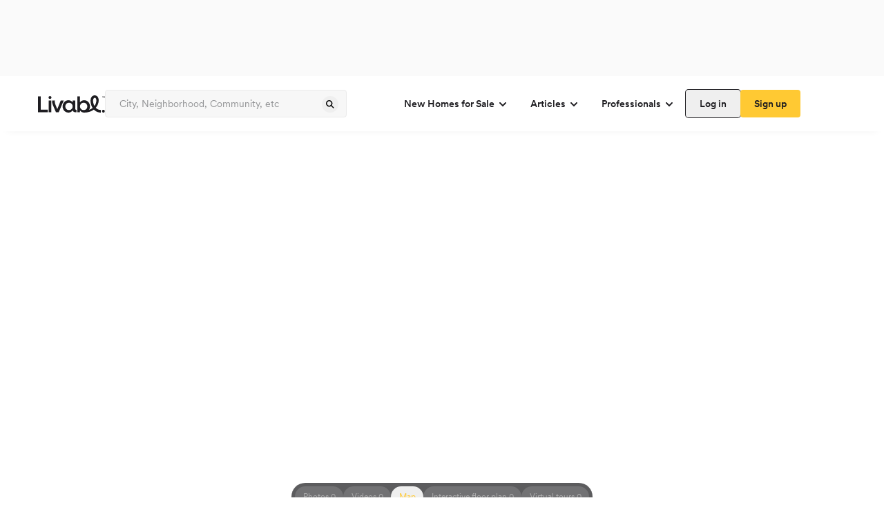

--- FILE ---
content_type: text/html; charset=utf-8
request_url: https://www.livabl.com/guelph-on/watson-creek/house-plan--inglewood
body_size: 35687
content:
<!DOCTYPE html><html lang="en"><head><meta charSet="utf-8"/><meta name="viewport" content="width=device-width, initial-scale=1, maximum-scale=1, user-scalable=no"/><link rel="preload" href="https://prodlisting.livabl.com/1.0.88/_next/static/media/c7e95f883074742b-s.p.woff2" as="font" crossorigin="" type="font/woff2"/><link rel="stylesheet" href="https://prodlisting.livabl.com/1.0.88/_next/static/css/bcec41076c6efd96.css" data-precedence="next"/><link rel="stylesheet" href="https://prodlisting.livabl.com/1.0.88/_next/static/css/cd9dfc1db813f5c9.css" data-precedence="next"/><link rel="stylesheet" href="https://prodlisting.livabl.com/1.0.88/_next/static/css/89c1d49667c6eb20.css" data-precedence="next"/><link rel="preload" as="script" fetchPriority="low" href="https://prodlisting.livabl.com/1.0.88/_next/static/chunks/webpack-2c998c77c760bda5.js"/><script src="https://prodlisting.livabl.com/1.0.88/_next/static/chunks/fd9d1056-2133679acd3da70b.js" async=""></script><script src="https://prodlisting.livabl.com/1.0.88/_next/static/chunks/23-a9da860cf4c5f9bd.js" async=""></script><script src="https://prodlisting.livabl.com/1.0.88/_next/static/chunks/main-app-f9a1d4e8e65f8b84.js" async=""></script><script src="https://prodlisting.livabl.com/1.0.88/_next/static/chunks/966-26ce0b7588b29374.js" async=""></script><script src="https://prodlisting.livabl.com/1.0.88/_next/static/chunks/app/layout-83844cd8d2855412.js" async=""></script><script src="https://prodlisting.livabl.com/1.0.88/_next/static/chunks/038a218a-926dcf83eb622513.js" async=""></script><script src="https://prodlisting.livabl.com/1.0.88/_next/static/chunks/5bac1f5a-d3549757c1f11774.js" async=""></script><script src="https://prodlisting.livabl.com/1.0.88/_next/static/chunks/4e6af11a-16b5668ca1330baa.js" async=""></script><script src="https://prodlisting.livabl.com/1.0.88/_next/static/chunks/445-a72c2200ae07f30f.js" async=""></script><script src="https://prodlisting.livabl.com/1.0.88/_next/static/chunks/370-d22402a45148423c.js" async=""></script><script src="https://prodlisting.livabl.com/1.0.88/_next/static/chunks/309-fcafb3a97d9f7cc6.js" async=""></script><script src="https://prodlisting.livabl.com/1.0.88/_next/static/chunks/176-98eb422b10846955.js" async=""></script><script src="https://prodlisting.livabl.com/1.0.88/_next/static/chunks/337-4f8003d49721b008.js" async=""></script><script src="https://prodlisting.livabl.com/1.0.88/_next/static/chunks/app/(root)/(routes)/%5BcommunityLocation%5D/%5BcommunityName%5D/layout-5a6fb84a61861715.js" async=""></script><script src="https://prodlisting.livabl.com/1.0.88/_next/static/chunks/360-a9d7e174b830b5c3.js" async=""></script><script src="https://prodlisting.livabl.com/1.0.88/_next/static/chunks/app/(root)/(routes)/%5BcommunityLocation%5D/%5BcommunityName%5D/error-be71dd8c81ea0a33.js" async=""></script><script src="https://prodlisting.livabl.com/1.0.88/_next/static/chunks/366-f73866d5716d1142.js" async=""></script><script src="https://prodlisting.livabl.com/1.0.88/_next/static/chunks/app/(root)/(routes)/%5BcommunityLocation%5D/%5BcommunityName%5D/%5BplanAndUnit%5D/page-28008ca63fd68bcd.js" async=""></script><script src="https://prodlisting.livabl.com/1.0.88/_next/static/chunks/162-e5a992159fe017bb.js" async=""></script><script src="https://prodlisting.livabl.com/1.0.88/_next/static/chunks/125-7ffc101b2822cf4d.js" async=""></script><script src="https://prodlisting.livabl.com/1.0.88/_next/static/chunks/app/(root)/(routes)/%5BcommunityLocation%5D/%5BcommunityName%5D/%5BplanAndUnit%5D/layout-9ba414112e9a1136.js" async=""></script><link rel="preload" href="https://www.googletagmanager.com/gtm.js?id=GTM-NHXNK3K" as="script"/><link rel="preconnect" href="https://prodlisting.livabl.com/"/><title>Watson Creek - Inglewood Plan, Guelph ON | Livabl</title><meta name="description" content="Inglewood is a 3 bedroom, 3 bathroom, From 1,520 sqft new single family home floor plan at Watson Creek located in Guelph, ON. View pricing, floor plans, photos and more."/><link rel="canonical" href="https://www.livabl.com/guelph-on/watson-creek/house-plan--inglewood"/><meta name="next-size-adjust"/><script>(self.__next_s=self.__next_s||[]).push([0,{"children":"\n  window.dataLayer = window.dataLayer || [];\n  window.dataLayer.push({'gtm.start': new Date().getTime(), event: 'gtm.js'});\n","id":"gtm-dataLayer-init"}])</script><script src="https://prodlisting.livabl.com/1.0.88/_next/static/chunks/polyfills-78c92fac7aa8fdd8.js" noModule=""></script></head><body class="font-sans __variable_421492 __variable_3e4d78"><div class="flex w-screen bg-gray-400 justify-center"><div class="button-ad-desktop-one w-[320px] h-[50px] md:w-[728px] md:!h-[90px] self-center my-2.5" id="div-third-party-native-ad-header"></div></div><div class="items-center text-grey-1000 flex flex-col bg-white max-w-[1440px] content-center mx-auto"><div><div class="w-screen max-w-full"><nav class="shadow-bottom h-20 w-full bg-white p-5 z-10 lg:relative"><div class="flex lg:justify-between items-center h-full lg:w-desktop mx-auto sm:justify-between"><div id="logo" class="flex lg:flex-row items-center gap-5"><div><a aria-label="view homepage" href="/"><img alt="Livabl Logo" loading="lazy" width="97" height="25" decoding="async" data-nimg="1" style="color:transparent" src="https://d1hsh3wswahchu.cloudfront.net/logos/header_logo.svg"/></a></div><div class="relative w-[350px] text-gray-900 border-gray-700 sm:hidden md:hidden lg:block "><div class="relative w-[350px] text-gray-900 border-gray-700 sm:hidden md:hidden lg:block "><input type="text" class="flex py-[13px] ring-offset-background file:border-0 file:bg-transparent file:text-sm file:font-medium focus-visible:outline-none focus-visible:ring-1 focus-visible:ring-gray-900 disabled:cursor-not-allowed h-10 px-5 pr-10 w-full rounded border-[1px] border-gray-600 bg-gray-500 placeholder:text-gray-800 font-sans hover:border-[1px] hover:border-gray-700 text-gray-1000 text-[14px] leading-[18px] disabled:bg-gray-600 disabled:text-gray-800 disabled:hover:border-[1px] disabled:border-gray-600 focus:hover:border-[1px] focus:hover:border-gray-600" placeholder="City, Neighborhood, Community, etc" aria-label="Enter community, location or company" name="search" value=""/><button class="font-circular inline-flex items-center justify-center text-sm font-medium ring-offset-background transition-colors focus-visible:outline-none focus-visible:ring-0 focus-visible:ring-ring focus-visible:ring-offset-0 disabled:pointer-events-none disabled:opacity-50 hover:border-gray-700 leading-[24px] h-[24px] w-[24px] rounded-full p-0 absolute right-[12px] top-[9px] hover:border-0" type="submit" aria-label="spinner"><div class="block"><svg xmlns="http://www.w3.org/2000/svg" width="16" height="16" fill="gray-900"><path fill="gray-900" fill-rule="evenodd" d="M10.429 9.419a4.74 4.74 0 0 0-.502-6.043 4.606 4.606 0 0 0-6.567 0 4.735 4.735 0 0 0 0 6.642 4.606 4.606 0 0 0 5.974.508l2.882 2.914a.778.778 0 1 0 1.107-1.094zM8.833 4.483a3.157 3.157 0 0 1 0 4.428 3.07 3.07 0 0 1-4.378 0 3.157 3.157 0 0 1 0-4.428 3.07 3.07 0 0 1 4.378 0" clip-rule="evenodd"></path></svg></div><div class="hidden"><div class="animate-spin"><svg width="24" height="24" viewBox="0 0 24 24" fill="none" xmlns="http://www.w3.org/2000/svg"><path opacity="0.5" d="M5.76013 17.0391C5.16 17.0391 4.65002 17.2491 4.22998 17.669C3.8101 18.0894 3.60001 18.5993 3.60001 19.1994C3.60001 19.7996 3.80995 20.3095 4.22998 20.7298C4.65018 21.1498 5.16016 21.3598 5.76013 21.3598C6.35018 21.3598 6.85759 21.1498 7.28267 20.7298C7.70759 20.31 7.92005 19.7996 7.92005 19.1994C7.92005 18.5993 7.70764 18.0898 7.28267 17.669C6.85754 17.2494 6.35018 17.0391 5.76013 17.0391Z" fill="#1E1D21"></path><path opacity="0.6" d="M5.28045 12.4806C5.28045 11.8206 5.04555 11.2558 4.5755 10.7854C4.1055 10.3154 3.54041 10.0804 2.88043 10.0804C2.2204 10.0804 1.65542 10.3154 1.18536 10.7854C0.715416 11.2554 0.480469 11.8204 0.480469 12.4806C0.480469 13.1405 0.715364 13.7052 1.18536 14.1754C1.65542 14.6455 2.2204 14.8805 2.88043 14.8805C3.54041 14.8805 4.1055 14.6455 4.5755 14.1754C5.04555 13.7055 5.28045 13.1405 5.28045 12.4806Z" fill="#1E1D21"></path><path opacity="0.1" d="M19.2002 6.96114C19.5299 6.96114 19.8129 6.84346 20.0476 6.60856C20.2826 6.37346 20.4003 6.09086 20.4003 5.76092C20.4003 5.43083 20.2826 5.14844 20.0476 4.91349C19.8127 4.67839 19.5299 4.56091 19.2002 4.56091C18.8701 4.56091 18.5874 4.6786 18.3524 4.91349C18.1176 5.14849 18.0001 5.43083 18.0001 5.76092C18.0001 6.09102 18.1176 6.37346 18.3524 6.60856C18.5874 6.84367 18.8701 6.96114 19.2002 6.96114Z" fill="#1E1D21"></path><path opacity="0.7" d="M5.76193 3.11951C5.03182 3.11951 4.40935 3.37705 3.89433 3.89197C3.37925 4.40689 3.12187 5.0294 3.12187 5.75936C3.12187 6.48958 3.37925 7.11183 3.89433 7.62696C4.40951 8.14204 5.03198 8.39952 5.76193 8.39952C6.49189 8.39952 7.1144 8.14188 7.62932 7.62696C8.14424 7.11183 8.40178 6.48942 8.40178 5.75936C8.40178 5.0294 8.14424 4.40689 7.62932 3.89197C7.1144 3.37705 6.49189 3.11951 5.76193 3.11951Z" fill="#1E1D21"></path><path opacity="0.2" d="M23.1009 11.4589C22.821 11.1789 22.481 11.0391 22.0811 11.0391C21.6809 11.0391 21.3409 11.1789 21.061 11.4589C20.7813 11.739 20.6414 12.079 20.6414 12.4793C20.6414 12.8791 20.7813 13.2196 21.061 13.499C21.3411 13.7792 21.6809 13.919 22.0811 13.919C22.481 13.919 22.8212 13.7792 23.1009 13.499C23.381 13.2193 23.5207 12.8791 23.5207 12.4793C23.5207 12.0793 23.3812 11.7391 23.1009 11.4589Z" fill="#1E1D21"></path><path opacity="0.3" d="M19.1997 17.5195C18.7394 17.5195 18.3444 17.6844 18.0143 18.0145C17.6846 18.3442 17.5195 18.7394 17.5195 19.1997C17.5195 19.6596 17.6846 20.0548 18.0143 20.3849C18.3444 20.715 18.7394 20.8797 19.1997 20.8797C19.6596 20.8797 20.0546 20.7146 20.3847 20.3849C20.7147 20.0548 20.8797 19.6598 20.8797 19.1997C20.8797 18.7394 20.7147 18.3446 20.3847 18.0145C20.0546 17.6843 19.6596 17.5195 19.1997 17.5195Z" fill="#1E1D21"></path><path opacity="0.4" d="M12.4811 20.1586C11.9511 20.1586 11.4986 20.3464 11.1234 20.7215C10.7485 21.0966 10.5609 21.5489 10.5609 22.0789C10.5609 22.609 10.7483 23.0613 11.1234 23.4363C11.4986 23.8114 11.9509 23.9991 12.4811 23.9991C13.0112 23.9991 13.4635 23.8114 13.8386 23.4363C14.2137 23.0613 14.4012 22.609 14.4012 22.0789C14.4012 21.5489 14.2137 21.0966 13.8386 20.7215C13.4635 20.3464 13.0112 20.1586 12.4811 20.1586Z" fill="#1E1D21"></path><path d="M12.4802 0C11.6804 0 11.0001 0.279867 10.44 0.839864C9.88011 1.39991 9.60014 2.08006 9.60014 2.88C9.60014 3.67999 9.88001 4.35982 10.44 4.91992C11.0001 5.47981 11.6802 5.75984 12.4802 5.75984C13.2805 5.75984 13.9603 5.47997 14.5202 4.91992C15.08 4.36008 15.36 3.67999 15.36 2.88C15.36 2.08012 15.08 1.40012 14.5202 0.839864C13.9603 0.280025 13.2805 0 12.4802 0Z" fill="#1E1D21"></path></svg></div></div></button></div></div></div><nav class="lg:flex md:hidden flex-row sm:hidden gap-2 font-medium items-center text-base"><nav aria-label="Main" data-orientation="horizontal" dir="ltr"><div style="position:relative"><ul data-orientation="horizontal" class="flex" dir="ltr"><li><button id="radix-:R1bf7rrrpja:-trigger-radix-:Rdbf7rrrpja:" data-state="closed" aria-expanded="false" aria-controls="radix-:R1bf7rrrpja:-content-radix-:Rdbf7rrrpja:" class="group inline-flex h-10 w-max items-center justify-center rounded-md bg-background px-4 py-2 text-sm font-medium transition-colors focus:outline-none disabled:pointer-events-none disabled:opacity-50 group font-circular" data-radix-collection-item="">New Homes for Sale<!-- --> <svg xmlns="http://www.w3.org/2000/svg" width="16" height="16" fill="none" class="relative top-[1px] ml-1  transition duration-250 group-data-[state=open]:rotate-180" aria-hidden="true"><path stroke="#1E1D21" stroke-linecap="round" stroke-width="2" d="m4 6 4 4 4-4"></path></svg></button></li><li><button id="radix-:R1bf7rrrpja:-trigger-radix-:Rlbf7rrrpja:" data-state="closed" aria-expanded="false" aria-controls="radix-:R1bf7rrrpja:-content-radix-:Rlbf7rrrpja:" class="group inline-flex h-10 w-max items-center justify-center rounded-md bg-background px-4 py-2 text-sm font-medium transition-colors focus:outline-none disabled:pointer-events-none disabled:opacity-50 group font-circular" data-radix-collection-item="">Articles<!-- --> <svg xmlns="http://www.w3.org/2000/svg" width="16" height="16" fill="none" class="relative top-[1px] ml-1  transition duration-250 group-data-[state=open]:rotate-180" aria-hidden="true"><path stroke="#1E1D21" stroke-linecap="round" stroke-width="2" d="m4 6 4 4 4-4"></path></svg></button></li><li><button id="radix-:R1bf7rrrpja:-trigger-radix-:Rtbf7rrrpja:" data-state="closed" aria-expanded="false" aria-controls="radix-:R1bf7rrrpja:-content-radix-:Rtbf7rrrpja:" class="group inline-flex h-10 w-max items-center justify-center rounded-md bg-background px-4 py-2 text-sm font-medium transition-colors focus:outline-none disabled:pointer-events-none disabled:opacity-50 group font-circular" data-radix-collection-item="">Professionals<!-- --> <svg xmlns="http://www.w3.org/2000/svg" width="16" height="16" fill="none" class="relative top-[1px] ml-1  transition duration-250 group-data-[state=open]:rotate-180" aria-hidden="true"><path stroke="#1E1D21" stroke-linecap="round" stroke-width="2" d="m4 6 4 4 4-4"></path></svg></button></li></ul></div></nav><div class="flex gap-3"><button class="relative inline-flex items-center justify-center ring-offset-background focus-visible:outline-none focus-visible:ring-0 focus-visible:ring-ring focus-visible:ring-offset-0 disabled:pointer-events-none disabled:opacity-50 hover:border-gray-700 font-circular rounded text-sm leading-6 font-medium text-grey-1000 active:bg-gray-500 shadow-[0_0_0_1px_rgba(30,29,33)] hover:shadow-[0_0_0_2px_rgba(30,29,33)] active:shadow-[0_0_0_1px_rgba(30,29,33)] transition-shadow duration-200 ease-in-out p-2 h-10 px-[20px] py-[8px]" aria-label="spinner"><div class="block">Log in</div><div class="hidden"><div class="animate-spin"><svg width="24" height="24" viewBox="0 0 24 24" fill="none" xmlns="http://www.w3.org/2000/svg"><path opacity="0.5" d="M5.76013 17.0391C5.16 17.0391 4.65002 17.2491 4.22998 17.669C3.8101 18.0894 3.60001 18.5993 3.60001 19.1994C3.60001 19.7996 3.80995 20.3095 4.22998 20.7298C4.65018 21.1498 5.16016 21.3598 5.76013 21.3598C6.35018 21.3598 6.85759 21.1498 7.28267 20.7298C7.70759 20.31 7.92005 19.7996 7.92005 19.1994C7.92005 18.5993 7.70764 18.0898 7.28267 17.669C6.85754 17.2494 6.35018 17.0391 5.76013 17.0391Z" fill="#1E1D21"></path><path opacity="0.6" d="M5.28045 12.4806C5.28045 11.8206 5.04555 11.2558 4.5755 10.7854C4.1055 10.3154 3.54041 10.0804 2.88043 10.0804C2.2204 10.0804 1.65542 10.3154 1.18536 10.7854C0.715416 11.2554 0.480469 11.8204 0.480469 12.4806C0.480469 13.1405 0.715364 13.7052 1.18536 14.1754C1.65542 14.6455 2.2204 14.8805 2.88043 14.8805C3.54041 14.8805 4.1055 14.6455 4.5755 14.1754C5.04555 13.7055 5.28045 13.1405 5.28045 12.4806Z" fill="#1E1D21"></path><path opacity="0.1" d="M19.2002 6.96114C19.5299 6.96114 19.8129 6.84346 20.0476 6.60856C20.2826 6.37346 20.4003 6.09086 20.4003 5.76092C20.4003 5.43083 20.2826 5.14844 20.0476 4.91349C19.8127 4.67839 19.5299 4.56091 19.2002 4.56091C18.8701 4.56091 18.5874 4.6786 18.3524 4.91349C18.1176 5.14849 18.0001 5.43083 18.0001 5.76092C18.0001 6.09102 18.1176 6.37346 18.3524 6.60856C18.5874 6.84367 18.8701 6.96114 19.2002 6.96114Z" fill="#1E1D21"></path><path opacity="0.7" d="M5.76193 3.11951C5.03182 3.11951 4.40935 3.37705 3.89433 3.89197C3.37925 4.40689 3.12187 5.0294 3.12187 5.75936C3.12187 6.48958 3.37925 7.11183 3.89433 7.62696C4.40951 8.14204 5.03198 8.39952 5.76193 8.39952C6.49189 8.39952 7.1144 8.14188 7.62932 7.62696C8.14424 7.11183 8.40178 6.48942 8.40178 5.75936C8.40178 5.0294 8.14424 4.40689 7.62932 3.89197C7.1144 3.37705 6.49189 3.11951 5.76193 3.11951Z" fill="#1E1D21"></path><path opacity="0.2" d="M23.1009 11.4589C22.821 11.1789 22.481 11.0391 22.0811 11.0391C21.6809 11.0391 21.3409 11.1789 21.061 11.4589C20.7813 11.739 20.6414 12.079 20.6414 12.4793C20.6414 12.8791 20.7813 13.2196 21.061 13.499C21.3411 13.7792 21.6809 13.919 22.0811 13.919C22.481 13.919 22.8212 13.7792 23.1009 13.499C23.381 13.2193 23.5207 12.8791 23.5207 12.4793C23.5207 12.0793 23.3812 11.7391 23.1009 11.4589Z" fill="#1E1D21"></path><path opacity="0.3" d="M19.1997 17.5195C18.7394 17.5195 18.3444 17.6844 18.0143 18.0145C17.6846 18.3442 17.5195 18.7394 17.5195 19.1997C17.5195 19.6596 17.6846 20.0548 18.0143 20.3849C18.3444 20.715 18.7394 20.8797 19.1997 20.8797C19.6596 20.8797 20.0546 20.7146 20.3847 20.3849C20.7147 20.0548 20.8797 19.6598 20.8797 19.1997C20.8797 18.7394 20.7147 18.3446 20.3847 18.0145C20.0546 17.6843 19.6596 17.5195 19.1997 17.5195Z" fill="#1E1D21"></path><path opacity="0.4" d="M12.4811 20.1586C11.9511 20.1586 11.4986 20.3464 11.1234 20.7215C10.7485 21.0966 10.5609 21.5489 10.5609 22.0789C10.5609 22.609 10.7483 23.0613 11.1234 23.4363C11.4986 23.8114 11.9509 23.9991 12.4811 23.9991C13.0112 23.9991 13.4635 23.8114 13.8386 23.4363C14.2137 23.0613 14.4012 22.609 14.4012 22.0789C14.4012 21.5489 14.2137 21.0966 13.8386 20.7215C13.4635 20.3464 13.0112 20.1586 12.4811 20.1586Z" fill="#1E1D21"></path><path d="M12.4802 0C11.6804 0 11.0001 0.279867 10.44 0.839864C9.88011 1.39991 9.60014 2.08006 9.60014 2.88C9.60014 3.67999 9.88001 4.35982 10.44 4.91992C11.0001 5.47981 11.6802 5.75984 12.4802 5.75984C13.2805 5.75984 13.9603 5.47997 14.5202 4.91992C15.08 4.36008 15.36 3.67999 15.36 2.88C15.36 2.08012 15.08 1.40012 14.5202 0.839864C13.9603 0.280025 13.2805 0 12.4802 0Z" fill="#1E1D21"></path></svg></div></div></button><button class="relative font-circular inline-flex items-center justify-center ring-offset-background focus-visible:outline-none focus-visible:ring-0 focus-visible:ring-ring focus-visible:ring-offset-0 disabled:pointer-events-none disabled:opacity-50 hover:border-gray-700 bg-yellow-800 font-medium border-none rounded hover:bg-yellow-900 active:bg-yellow-1000 transition-all duration-200 ease-in-out text-sm leading-6 text-grey-1000 hover:border-[1px] disabled:bg-gray-600 h-10 px-[20px] py-[8px]" aria-label="spinner"><div class="block">Sign up</div><div class="hidden"><div class="animate-spin"><svg width="24" height="24" viewBox="0 0 24 24" fill="none" xmlns="http://www.w3.org/2000/svg"><path opacity="0.5" d="M5.76013 17.0391C5.16 17.0391 4.65002 17.2491 4.22998 17.669C3.8101 18.0894 3.60001 18.5993 3.60001 19.1994C3.60001 19.7996 3.80995 20.3095 4.22998 20.7298C4.65018 21.1498 5.16016 21.3598 5.76013 21.3598C6.35018 21.3598 6.85759 21.1498 7.28267 20.7298C7.70759 20.31 7.92005 19.7996 7.92005 19.1994C7.92005 18.5993 7.70764 18.0898 7.28267 17.669C6.85754 17.2494 6.35018 17.0391 5.76013 17.0391Z" fill="#1E1D21"></path><path opacity="0.6" d="M5.28045 12.4806C5.28045 11.8206 5.04555 11.2558 4.5755 10.7854C4.1055 10.3154 3.54041 10.0804 2.88043 10.0804C2.2204 10.0804 1.65542 10.3154 1.18536 10.7854C0.715416 11.2554 0.480469 11.8204 0.480469 12.4806C0.480469 13.1405 0.715364 13.7052 1.18536 14.1754C1.65542 14.6455 2.2204 14.8805 2.88043 14.8805C3.54041 14.8805 4.1055 14.6455 4.5755 14.1754C5.04555 13.7055 5.28045 13.1405 5.28045 12.4806Z" fill="#1E1D21"></path><path opacity="0.1" d="M19.2002 6.96114C19.5299 6.96114 19.8129 6.84346 20.0476 6.60856C20.2826 6.37346 20.4003 6.09086 20.4003 5.76092C20.4003 5.43083 20.2826 5.14844 20.0476 4.91349C19.8127 4.67839 19.5299 4.56091 19.2002 4.56091C18.8701 4.56091 18.5874 4.6786 18.3524 4.91349C18.1176 5.14849 18.0001 5.43083 18.0001 5.76092C18.0001 6.09102 18.1176 6.37346 18.3524 6.60856C18.5874 6.84367 18.8701 6.96114 19.2002 6.96114Z" fill="#1E1D21"></path><path opacity="0.7" d="M5.76193 3.11951C5.03182 3.11951 4.40935 3.37705 3.89433 3.89197C3.37925 4.40689 3.12187 5.0294 3.12187 5.75936C3.12187 6.48958 3.37925 7.11183 3.89433 7.62696C4.40951 8.14204 5.03198 8.39952 5.76193 8.39952C6.49189 8.39952 7.1144 8.14188 7.62932 7.62696C8.14424 7.11183 8.40178 6.48942 8.40178 5.75936C8.40178 5.0294 8.14424 4.40689 7.62932 3.89197C7.1144 3.37705 6.49189 3.11951 5.76193 3.11951Z" fill="#1E1D21"></path><path opacity="0.2" d="M23.1009 11.4589C22.821 11.1789 22.481 11.0391 22.0811 11.0391C21.6809 11.0391 21.3409 11.1789 21.061 11.4589C20.7813 11.739 20.6414 12.079 20.6414 12.4793C20.6414 12.8791 20.7813 13.2196 21.061 13.499C21.3411 13.7792 21.6809 13.919 22.0811 13.919C22.481 13.919 22.8212 13.7792 23.1009 13.499C23.381 13.2193 23.5207 12.8791 23.5207 12.4793C23.5207 12.0793 23.3812 11.7391 23.1009 11.4589Z" fill="#1E1D21"></path><path opacity="0.3" d="M19.1997 17.5195C18.7394 17.5195 18.3444 17.6844 18.0143 18.0145C17.6846 18.3442 17.5195 18.7394 17.5195 19.1997C17.5195 19.6596 17.6846 20.0548 18.0143 20.3849C18.3444 20.715 18.7394 20.8797 19.1997 20.8797C19.6596 20.8797 20.0546 20.7146 20.3847 20.3849C20.7147 20.0548 20.8797 19.6598 20.8797 19.1997C20.8797 18.7394 20.7147 18.3446 20.3847 18.0145C20.0546 17.6843 19.6596 17.5195 19.1997 17.5195Z" fill="#1E1D21"></path><path opacity="0.4" d="M12.4811 20.1586C11.9511 20.1586 11.4986 20.3464 11.1234 20.7215C10.7485 21.0966 10.5609 21.5489 10.5609 22.0789C10.5609 22.609 10.7483 23.0613 11.1234 23.4363C11.4986 23.8114 11.9509 23.9991 12.4811 23.9991C13.0112 23.9991 13.4635 23.8114 13.8386 23.4363C14.2137 23.0613 14.4012 22.609 14.4012 22.0789C14.4012 21.5489 14.2137 21.0966 13.8386 20.7215C13.4635 20.3464 13.0112 20.1586 12.4811 20.1586Z" fill="#1E1D21"></path><path d="M12.4802 0C11.6804 0 11.0001 0.279867 10.44 0.839864C9.88011 1.39991 9.60014 2.08006 9.60014 2.88C9.60014 3.67999 9.88001 4.35982 10.44 4.91992C11.0001 5.47981 11.6802 5.75984 12.4802 5.75984C13.2805 5.75984 13.9603 5.47997 14.5202 4.91992C15.08 4.36008 15.36 3.67999 15.36 2.88C15.36 2.08012 15.08 1.40012 14.5202 0.839864C13.9603 0.280025 13.2805 0 12.4802 0Z" fill="#1E1D21"></path></svg></div></div></button></div></nav><div class="flex flex-row gap-3"><div class="lg:hidden md:hidden sm:block "><button class="relative font-circular ring-offset-background transition-colors focus-visible:outline-none focus-visible:ring-0 focus-visible:ring-ring focus-visible:ring-offset-0 disabled:pointer-events-none disabled:opacity-50 font-medium text-sm h-12 w-12 rounded-full border-[1px] border-gray-600 bg-white flex justify-center items-center p-0 hover:border-gray-700 focus:active:bg-gray-500" aria-label="spinner"><div class="block"><svg xmlns="http://www.w3.org/2000/svg" width="20" height="20" fill="none" class="text-base"><path fill="#1E1D21" fill-rule="evenodd" d="M12.429 11.42a4.74 4.74 0 0 0-.502-6.044 4.606 4.606 0 0 0-6.567 0 4.735 4.735 0 0 0 0 6.643 4.605 4.605 0 0 0 5.974.508l2.882 2.914a.778.778 0 0 0 1.107-1.095zm-1.597-4.936a3.157 3.157 0 0 1 0 4.428 3.07 3.07 0 0 1-4.377 0 3.157 3.157 0 0 1 0-4.428 3.07 3.07 0 0 1 4.377 0" clip-rule="evenodd"></path></svg></div><div class="hidden"><div class="animate-spin"><svg width="24" height="24" viewBox="0 0 24 24" fill="none" xmlns="http://www.w3.org/2000/svg"><path opacity="0.5" d="M5.76013 17.0391C5.16 17.0391 4.65002 17.2491 4.22998 17.669C3.8101 18.0894 3.60001 18.5993 3.60001 19.1994C3.60001 19.7996 3.80995 20.3095 4.22998 20.7298C4.65018 21.1498 5.16016 21.3598 5.76013 21.3598C6.35018 21.3598 6.85759 21.1498 7.28267 20.7298C7.70759 20.31 7.92005 19.7996 7.92005 19.1994C7.92005 18.5993 7.70764 18.0898 7.28267 17.669C6.85754 17.2494 6.35018 17.0391 5.76013 17.0391Z" fill="#1E1D21"></path><path opacity="0.6" d="M5.28045 12.4806C5.28045 11.8206 5.04555 11.2558 4.5755 10.7854C4.1055 10.3154 3.54041 10.0804 2.88043 10.0804C2.2204 10.0804 1.65542 10.3154 1.18536 10.7854C0.715416 11.2554 0.480469 11.8204 0.480469 12.4806C0.480469 13.1405 0.715364 13.7052 1.18536 14.1754C1.65542 14.6455 2.2204 14.8805 2.88043 14.8805C3.54041 14.8805 4.1055 14.6455 4.5755 14.1754C5.04555 13.7055 5.28045 13.1405 5.28045 12.4806Z" fill="#1E1D21"></path><path opacity="0.1" d="M19.2002 6.96114C19.5299 6.96114 19.8129 6.84346 20.0476 6.60856C20.2826 6.37346 20.4003 6.09086 20.4003 5.76092C20.4003 5.43083 20.2826 5.14844 20.0476 4.91349C19.8127 4.67839 19.5299 4.56091 19.2002 4.56091C18.8701 4.56091 18.5874 4.6786 18.3524 4.91349C18.1176 5.14849 18.0001 5.43083 18.0001 5.76092C18.0001 6.09102 18.1176 6.37346 18.3524 6.60856C18.5874 6.84367 18.8701 6.96114 19.2002 6.96114Z" fill="#1E1D21"></path><path opacity="0.7" d="M5.76193 3.11951C5.03182 3.11951 4.40935 3.37705 3.89433 3.89197C3.37925 4.40689 3.12187 5.0294 3.12187 5.75936C3.12187 6.48958 3.37925 7.11183 3.89433 7.62696C4.40951 8.14204 5.03198 8.39952 5.76193 8.39952C6.49189 8.39952 7.1144 8.14188 7.62932 7.62696C8.14424 7.11183 8.40178 6.48942 8.40178 5.75936C8.40178 5.0294 8.14424 4.40689 7.62932 3.89197C7.1144 3.37705 6.49189 3.11951 5.76193 3.11951Z" fill="#1E1D21"></path><path opacity="0.2" d="M23.1009 11.4589C22.821 11.1789 22.481 11.0391 22.0811 11.0391C21.6809 11.0391 21.3409 11.1789 21.061 11.4589C20.7813 11.739 20.6414 12.079 20.6414 12.4793C20.6414 12.8791 20.7813 13.2196 21.061 13.499C21.3411 13.7792 21.6809 13.919 22.0811 13.919C22.481 13.919 22.8212 13.7792 23.1009 13.499C23.381 13.2193 23.5207 12.8791 23.5207 12.4793C23.5207 12.0793 23.3812 11.7391 23.1009 11.4589Z" fill="#1E1D21"></path><path opacity="0.3" d="M19.1997 17.5195C18.7394 17.5195 18.3444 17.6844 18.0143 18.0145C17.6846 18.3442 17.5195 18.7394 17.5195 19.1997C17.5195 19.6596 17.6846 20.0548 18.0143 20.3849C18.3444 20.715 18.7394 20.8797 19.1997 20.8797C19.6596 20.8797 20.0546 20.7146 20.3847 20.3849C20.7147 20.0548 20.8797 19.6598 20.8797 19.1997C20.8797 18.7394 20.7147 18.3446 20.3847 18.0145C20.0546 17.6843 19.6596 17.5195 19.1997 17.5195Z" fill="#1E1D21"></path><path opacity="0.4" d="M12.4811 20.1586C11.9511 20.1586 11.4986 20.3464 11.1234 20.7215C10.7485 21.0966 10.5609 21.5489 10.5609 22.0789C10.5609 22.609 10.7483 23.0613 11.1234 23.4363C11.4986 23.8114 11.9509 23.9991 12.4811 23.9991C13.0112 23.9991 13.4635 23.8114 13.8386 23.4363C14.2137 23.0613 14.4012 22.609 14.4012 22.0789C14.4012 21.5489 14.2137 21.0966 13.8386 20.7215C13.4635 20.3464 13.0112 20.1586 12.4811 20.1586Z" fill="#1E1D21"></path><path d="M12.4802 0C11.6804 0 11.0001 0.279867 10.44 0.839864C9.88011 1.39991 9.60014 2.08006 9.60014 2.88C9.60014 3.67999 9.88001 4.35982 10.44 4.91992C11.0001 5.47981 11.6802 5.75984 12.4802 5.75984C13.2805 5.75984 13.9603 5.47997 14.5202 4.91992C15.08 4.36008 15.36 3.67999 15.36 2.88C15.36 2.08012 15.08 1.40012 14.5202 0.839864C13.9603 0.280025 13.2805 0 12.4802 0Z" fill="#1E1D21"></path></svg></div></div></button></div><div class="lg:hidden md:block sm:hidden "><button class="relative font-circular ring-offset-background transition-colors focus-visible:outline-none focus-visible:ring-0 focus-visible:ring-ring focus-visible:ring-offset-0 disabled:pointer-events-none disabled:opacity-50 font-medium text-sm h-12 w-12 rounded-full border-[1px] border-gray-600 bg-white flex justify-center items-center p-0 hover:border-gray-700 focus:active:bg-gray-500" aria-label="spinner"><div class="block"><svg xmlns="http://www.w3.org/2000/svg" width="20" height="20" fill="none" class="text-base"><path fill="#1E1D21" fill-rule="evenodd" d="M12.429 11.42a4.74 4.74 0 0 0-.502-6.044 4.606 4.606 0 0 0-6.567 0 4.735 4.735 0 0 0 0 6.643 4.605 4.605 0 0 0 5.974.508l2.882 2.914a.778.778 0 0 0 1.107-1.095zm-1.597-4.936a3.157 3.157 0 0 1 0 4.428 3.07 3.07 0 0 1-4.377 0 3.157 3.157 0 0 1 0-4.428 3.07 3.07 0 0 1 4.377 0" clip-rule="evenodd"></path></svg></div><div class="hidden"><div class="animate-spin"><svg width="24" height="24" viewBox="0 0 24 24" fill="none" xmlns="http://www.w3.org/2000/svg"><path opacity="0.5" d="M5.76013 17.0391C5.16 17.0391 4.65002 17.2491 4.22998 17.669C3.8101 18.0894 3.60001 18.5993 3.60001 19.1994C3.60001 19.7996 3.80995 20.3095 4.22998 20.7298C4.65018 21.1498 5.16016 21.3598 5.76013 21.3598C6.35018 21.3598 6.85759 21.1498 7.28267 20.7298C7.70759 20.31 7.92005 19.7996 7.92005 19.1994C7.92005 18.5993 7.70764 18.0898 7.28267 17.669C6.85754 17.2494 6.35018 17.0391 5.76013 17.0391Z" fill="#1E1D21"></path><path opacity="0.6" d="M5.28045 12.4806C5.28045 11.8206 5.04555 11.2558 4.5755 10.7854C4.1055 10.3154 3.54041 10.0804 2.88043 10.0804C2.2204 10.0804 1.65542 10.3154 1.18536 10.7854C0.715416 11.2554 0.480469 11.8204 0.480469 12.4806C0.480469 13.1405 0.715364 13.7052 1.18536 14.1754C1.65542 14.6455 2.2204 14.8805 2.88043 14.8805C3.54041 14.8805 4.1055 14.6455 4.5755 14.1754C5.04555 13.7055 5.28045 13.1405 5.28045 12.4806Z" fill="#1E1D21"></path><path opacity="0.1" d="M19.2002 6.96114C19.5299 6.96114 19.8129 6.84346 20.0476 6.60856C20.2826 6.37346 20.4003 6.09086 20.4003 5.76092C20.4003 5.43083 20.2826 5.14844 20.0476 4.91349C19.8127 4.67839 19.5299 4.56091 19.2002 4.56091C18.8701 4.56091 18.5874 4.6786 18.3524 4.91349C18.1176 5.14849 18.0001 5.43083 18.0001 5.76092C18.0001 6.09102 18.1176 6.37346 18.3524 6.60856C18.5874 6.84367 18.8701 6.96114 19.2002 6.96114Z" fill="#1E1D21"></path><path opacity="0.7" d="M5.76193 3.11951C5.03182 3.11951 4.40935 3.37705 3.89433 3.89197C3.37925 4.40689 3.12187 5.0294 3.12187 5.75936C3.12187 6.48958 3.37925 7.11183 3.89433 7.62696C4.40951 8.14204 5.03198 8.39952 5.76193 8.39952C6.49189 8.39952 7.1144 8.14188 7.62932 7.62696C8.14424 7.11183 8.40178 6.48942 8.40178 5.75936C8.40178 5.0294 8.14424 4.40689 7.62932 3.89197C7.1144 3.37705 6.49189 3.11951 5.76193 3.11951Z" fill="#1E1D21"></path><path opacity="0.2" d="M23.1009 11.4589C22.821 11.1789 22.481 11.0391 22.0811 11.0391C21.6809 11.0391 21.3409 11.1789 21.061 11.4589C20.7813 11.739 20.6414 12.079 20.6414 12.4793C20.6414 12.8791 20.7813 13.2196 21.061 13.499C21.3411 13.7792 21.6809 13.919 22.0811 13.919C22.481 13.919 22.8212 13.7792 23.1009 13.499C23.381 13.2193 23.5207 12.8791 23.5207 12.4793C23.5207 12.0793 23.3812 11.7391 23.1009 11.4589Z" fill="#1E1D21"></path><path opacity="0.3" d="M19.1997 17.5195C18.7394 17.5195 18.3444 17.6844 18.0143 18.0145C17.6846 18.3442 17.5195 18.7394 17.5195 19.1997C17.5195 19.6596 17.6846 20.0548 18.0143 20.3849C18.3444 20.715 18.7394 20.8797 19.1997 20.8797C19.6596 20.8797 20.0546 20.7146 20.3847 20.3849C20.7147 20.0548 20.8797 19.6598 20.8797 19.1997C20.8797 18.7394 20.7147 18.3446 20.3847 18.0145C20.0546 17.6843 19.6596 17.5195 19.1997 17.5195Z" fill="#1E1D21"></path><path opacity="0.4" d="M12.4811 20.1586C11.9511 20.1586 11.4986 20.3464 11.1234 20.7215C10.7485 21.0966 10.5609 21.5489 10.5609 22.0789C10.5609 22.609 10.7483 23.0613 11.1234 23.4363C11.4986 23.8114 11.9509 23.9991 12.4811 23.9991C13.0112 23.9991 13.4635 23.8114 13.8386 23.4363C14.2137 23.0613 14.4012 22.609 14.4012 22.0789C14.4012 21.5489 14.2137 21.0966 13.8386 20.7215C13.4635 20.3464 13.0112 20.1586 12.4811 20.1586Z" fill="#1E1D21"></path><path d="M12.4802 0C11.6804 0 11.0001 0.279867 10.44 0.839864C9.88011 1.39991 9.60014 2.08006 9.60014 2.88C9.60014 3.67999 9.88001 4.35982 10.44 4.91992C11.0001 5.47981 11.6802 5.75984 12.4802 5.75984C13.2805 5.75984 13.9603 5.47997 14.5202 4.91992C15.08 4.36008 15.36 3.67999 15.36 2.88C15.36 2.08012 15.08 1.40012 14.5202 0.839864C13.9603 0.280025 13.2805 0 12.4802 0Z" fill="#1E1D21"></path></svg></div></div></button></div><div class="lg:hidden sm:block"><button type="button" id="menuButton" class="flex flex-col h-12 w-12 border-[1px] border-gray-600 rounded-full justify-center items-center group z-[80] relative bg-white" aria-label="Open Menu"><div class="h-[2px] w-4 my-[2px] rounded-full bg-black transition ease transform duration-300 opacity-50 group-hover:opacity-100"></div><div class="h-[2px] w-4 my-[2px] rounded-full bg-black transition ease transform duration-300 opacity-50 group-hover:opacity-100"></div><div class="h-[2px] w-4 my-[2px] rounded-full bg-black transition ease transform duration-300 opacity-50 group-hover:opacity-100"></div></button></div></div></div></nav></div></div><div class="flex items-center flex-col w-screen max-w-full"><!--$!--><template data-dgst="BAILOUT_TO_CLIENT_SIDE_RENDERING"></template><!--/$--><!--$!--><template data-dgst="BAILOUT_TO_CLIENT_SIDE_RENDERING"></template><!--/$--><!--$!--><template data-dgst="BAILOUT_TO_CLIENT_SIDE_RENDERING"></template><!--/$--><div class="flex items-center flex-col w-screen max-w-full"><div class="flex-col relative flex min-h-[450px] lg:min-h-[600px] max-lg:px-5 w-screen items-center overflow-hidden max-w-full xl:rounded"><div class="relative h-full bg-white w-screen max-w-[1440px]" role="region" aria-roledescription="carousel"><div class="overflow-hidden"><div class="flex -ml-4 h-[450px] lg:h-[600px]"></div></div></div><div class="flex justify-center items-center lg:-mt-[91px] sm:-mt-[80px]"><div class="self-center z-10 relative lg:px-5 flex items-center justify-center gap-4 transition-opacity duration-700 
                   opacity-100"><div class="bg-zinc-900 bg-opacity-70 flex items-center justify-between gap-[5px] rounded-full sm:h-[50px] md:h-[40px] p-[5px]"><button class="relative font-circular justify-center ring-offset-background transition-colors focus-visible:outline-none focus-visible:ring-0 focus-visible:ring-ring focus-visible:ring-offset-0 disabled:pointer-events-none disabled:opacity-50 h-[30px] text-center text-xs font-medium leading-[10px] rounded-full hover:bg-opacity-95 px-[10px] md:px-[25px] py-[7px] flex items-center border-transparent border-[1.5px] lg:hover:border-[#FFC933] hover:border-transparent active:border-white active:text-white text-white" aria-label="spinner" disabled=""><div class="block"><div class="flex flex-col items-center"><svg xmlns="http://www.w3.org/2000/svg" width="20" height="20" fill="white" class=" md:hidden"><path fill="white" d="M13.733 4.4H6.267A1.867 1.867 0 0 0 4.4 6.268v7.467a1.867 1.867 0 0 0 1.867 1.867h7.466a1.867 1.867 0 0 0 1.867-1.867V6.267a1.867 1.867 0 0 0-1.867-1.866M7.511 6.89a.933.933 0 1 1 0 1.866.933.933 0 0 1 0-1.866m6.844 6.738a.68.68 0 0 1-.622.728H6.267l4.71-4.243a.43.43 0 0 1 .579 0l2.8 2.787z"></path></svg><span class="text-center font-circular text-xs font-normal leading-4">Photos 0</span></div></div><div class="hidden"><div class="animate-spin"><svg width="24" height="24" viewBox="0 0 24 24" fill="none" xmlns="http://www.w3.org/2000/svg"><path opacity="0.5" d="M5.76013 17.0391C5.16 17.0391 4.65002 17.2491 4.22998 17.669C3.8101 18.0894 3.60001 18.5993 3.60001 19.1994C3.60001 19.7996 3.80995 20.3095 4.22998 20.7298C4.65018 21.1498 5.16016 21.3598 5.76013 21.3598C6.35018 21.3598 6.85759 21.1498 7.28267 20.7298C7.70759 20.31 7.92005 19.7996 7.92005 19.1994C7.92005 18.5993 7.70764 18.0898 7.28267 17.669C6.85754 17.2494 6.35018 17.0391 5.76013 17.0391Z" fill="#1E1D21"></path><path opacity="0.6" d="M5.28045 12.4806C5.28045 11.8206 5.04555 11.2558 4.5755 10.7854C4.1055 10.3154 3.54041 10.0804 2.88043 10.0804C2.2204 10.0804 1.65542 10.3154 1.18536 10.7854C0.715416 11.2554 0.480469 11.8204 0.480469 12.4806C0.480469 13.1405 0.715364 13.7052 1.18536 14.1754C1.65542 14.6455 2.2204 14.8805 2.88043 14.8805C3.54041 14.8805 4.1055 14.6455 4.5755 14.1754C5.04555 13.7055 5.28045 13.1405 5.28045 12.4806Z" fill="#1E1D21"></path><path opacity="0.1" d="M19.2002 6.96114C19.5299 6.96114 19.8129 6.84346 20.0476 6.60856C20.2826 6.37346 20.4003 6.09086 20.4003 5.76092C20.4003 5.43083 20.2826 5.14844 20.0476 4.91349C19.8127 4.67839 19.5299 4.56091 19.2002 4.56091C18.8701 4.56091 18.5874 4.6786 18.3524 4.91349C18.1176 5.14849 18.0001 5.43083 18.0001 5.76092C18.0001 6.09102 18.1176 6.37346 18.3524 6.60856C18.5874 6.84367 18.8701 6.96114 19.2002 6.96114Z" fill="#1E1D21"></path><path opacity="0.7" d="M5.76193 3.11951C5.03182 3.11951 4.40935 3.37705 3.89433 3.89197C3.37925 4.40689 3.12187 5.0294 3.12187 5.75936C3.12187 6.48958 3.37925 7.11183 3.89433 7.62696C4.40951 8.14204 5.03198 8.39952 5.76193 8.39952C6.49189 8.39952 7.1144 8.14188 7.62932 7.62696C8.14424 7.11183 8.40178 6.48942 8.40178 5.75936C8.40178 5.0294 8.14424 4.40689 7.62932 3.89197C7.1144 3.37705 6.49189 3.11951 5.76193 3.11951Z" fill="#1E1D21"></path><path opacity="0.2" d="M23.1009 11.4589C22.821 11.1789 22.481 11.0391 22.0811 11.0391C21.6809 11.0391 21.3409 11.1789 21.061 11.4589C20.7813 11.739 20.6414 12.079 20.6414 12.4793C20.6414 12.8791 20.7813 13.2196 21.061 13.499C21.3411 13.7792 21.6809 13.919 22.0811 13.919C22.481 13.919 22.8212 13.7792 23.1009 13.499C23.381 13.2193 23.5207 12.8791 23.5207 12.4793C23.5207 12.0793 23.3812 11.7391 23.1009 11.4589Z" fill="#1E1D21"></path><path opacity="0.3" d="M19.1997 17.5195C18.7394 17.5195 18.3444 17.6844 18.0143 18.0145C17.6846 18.3442 17.5195 18.7394 17.5195 19.1997C17.5195 19.6596 17.6846 20.0548 18.0143 20.3849C18.3444 20.715 18.7394 20.8797 19.1997 20.8797C19.6596 20.8797 20.0546 20.7146 20.3847 20.3849C20.7147 20.0548 20.8797 19.6598 20.8797 19.1997C20.8797 18.7394 20.7147 18.3446 20.3847 18.0145C20.0546 17.6843 19.6596 17.5195 19.1997 17.5195Z" fill="#1E1D21"></path><path opacity="0.4" d="M12.4811 20.1586C11.9511 20.1586 11.4986 20.3464 11.1234 20.7215C10.7485 21.0966 10.5609 21.5489 10.5609 22.0789C10.5609 22.609 10.7483 23.0613 11.1234 23.4363C11.4986 23.8114 11.9509 23.9991 12.4811 23.9991C13.0112 23.9991 13.4635 23.8114 13.8386 23.4363C14.2137 23.0613 14.4012 22.609 14.4012 22.0789C14.4012 21.5489 14.2137 21.0966 13.8386 20.7215C13.4635 20.3464 13.0112 20.1586 12.4811 20.1586Z" fill="#1E1D21"></path><path d="M12.4802 0C11.6804 0 11.0001 0.279867 10.44 0.839864C9.88011 1.39991 9.60014 2.08006 9.60014 2.88C9.60014 3.67999 9.88001 4.35982 10.44 4.91992C11.0001 5.47981 11.6802 5.75984 12.4802 5.75984C13.2805 5.75984 13.9603 5.47997 14.5202 4.91992C15.08 4.36008 15.36 3.67999 15.36 2.88C15.36 2.08012 15.08 1.40012 14.5202 0.839864C13.9603 0.280025 13.2805 0 12.4802 0Z" fill="#1E1D21"></path></svg></div></div></button><button class="relative font-circular justify-center ring-offset-background transition-colors focus-visible:outline-none focus-visible:ring-0 focus-visible:ring-ring focus-visible:ring-offset-0 disabled:pointer-events-none disabled:opacity-50 h-[30px] text-center text-xs font-medium leading-[10px] rounded-full hover:bg-opacity-95 px-[10px] md:px-[25px] py-[7px] flex items-center border-transparent border-[1.5px] lg:hover:border-[#FFC933] hover:border-transparent active:border-white active:text-white text-white" aria-label="spinner" disabled=""><div class="block"><div class="flex flex-col items-center"><svg xmlns="http://www.w3.org/2000/svg" width="20" height="20" fill="white" class=" md:hidden"><path fill="white" d="M12.143 14.572H4.857A.857.857 0 0 1 4 13.715V6.858A.857.857 0 0 1 4.857 6h7.286a.857.857 0 0 1 .857.857v1.74l2.323-1.659a.428.428 0 0 1 .677.347v6a.429.429 0 0 1-.677.348L13 11.975v1.74a.857.857 0 0 1-.857.857"></path></svg><span class="text-center font-circular text-xs font-normal leading-4">Videos 0</span></div></div><div class="hidden"><div class="animate-spin"><svg width="24" height="24" viewBox="0 0 24 24" fill="none" xmlns="http://www.w3.org/2000/svg"><path opacity="0.5" d="M5.76013 17.0391C5.16 17.0391 4.65002 17.2491 4.22998 17.669C3.8101 18.0894 3.60001 18.5993 3.60001 19.1994C3.60001 19.7996 3.80995 20.3095 4.22998 20.7298C4.65018 21.1498 5.16016 21.3598 5.76013 21.3598C6.35018 21.3598 6.85759 21.1498 7.28267 20.7298C7.70759 20.31 7.92005 19.7996 7.92005 19.1994C7.92005 18.5993 7.70764 18.0898 7.28267 17.669C6.85754 17.2494 6.35018 17.0391 5.76013 17.0391Z" fill="#1E1D21"></path><path opacity="0.6" d="M5.28045 12.4806C5.28045 11.8206 5.04555 11.2558 4.5755 10.7854C4.1055 10.3154 3.54041 10.0804 2.88043 10.0804C2.2204 10.0804 1.65542 10.3154 1.18536 10.7854C0.715416 11.2554 0.480469 11.8204 0.480469 12.4806C0.480469 13.1405 0.715364 13.7052 1.18536 14.1754C1.65542 14.6455 2.2204 14.8805 2.88043 14.8805C3.54041 14.8805 4.1055 14.6455 4.5755 14.1754C5.04555 13.7055 5.28045 13.1405 5.28045 12.4806Z" fill="#1E1D21"></path><path opacity="0.1" d="M19.2002 6.96114C19.5299 6.96114 19.8129 6.84346 20.0476 6.60856C20.2826 6.37346 20.4003 6.09086 20.4003 5.76092C20.4003 5.43083 20.2826 5.14844 20.0476 4.91349C19.8127 4.67839 19.5299 4.56091 19.2002 4.56091C18.8701 4.56091 18.5874 4.6786 18.3524 4.91349C18.1176 5.14849 18.0001 5.43083 18.0001 5.76092C18.0001 6.09102 18.1176 6.37346 18.3524 6.60856C18.5874 6.84367 18.8701 6.96114 19.2002 6.96114Z" fill="#1E1D21"></path><path opacity="0.7" d="M5.76193 3.11951C5.03182 3.11951 4.40935 3.37705 3.89433 3.89197C3.37925 4.40689 3.12187 5.0294 3.12187 5.75936C3.12187 6.48958 3.37925 7.11183 3.89433 7.62696C4.40951 8.14204 5.03198 8.39952 5.76193 8.39952C6.49189 8.39952 7.1144 8.14188 7.62932 7.62696C8.14424 7.11183 8.40178 6.48942 8.40178 5.75936C8.40178 5.0294 8.14424 4.40689 7.62932 3.89197C7.1144 3.37705 6.49189 3.11951 5.76193 3.11951Z" fill="#1E1D21"></path><path opacity="0.2" d="M23.1009 11.4589C22.821 11.1789 22.481 11.0391 22.0811 11.0391C21.6809 11.0391 21.3409 11.1789 21.061 11.4589C20.7813 11.739 20.6414 12.079 20.6414 12.4793C20.6414 12.8791 20.7813 13.2196 21.061 13.499C21.3411 13.7792 21.6809 13.919 22.0811 13.919C22.481 13.919 22.8212 13.7792 23.1009 13.499C23.381 13.2193 23.5207 12.8791 23.5207 12.4793C23.5207 12.0793 23.3812 11.7391 23.1009 11.4589Z" fill="#1E1D21"></path><path opacity="0.3" d="M19.1997 17.5195C18.7394 17.5195 18.3444 17.6844 18.0143 18.0145C17.6846 18.3442 17.5195 18.7394 17.5195 19.1997C17.5195 19.6596 17.6846 20.0548 18.0143 20.3849C18.3444 20.715 18.7394 20.8797 19.1997 20.8797C19.6596 20.8797 20.0546 20.7146 20.3847 20.3849C20.7147 20.0548 20.8797 19.6598 20.8797 19.1997C20.8797 18.7394 20.7147 18.3446 20.3847 18.0145C20.0546 17.6843 19.6596 17.5195 19.1997 17.5195Z" fill="#1E1D21"></path><path opacity="0.4" d="M12.4811 20.1586C11.9511 20.1586 11.4986 20.3464 11.1234 20.7215C10.7485 21.0966 10.5609 21.5489 10.5609 22.0789C10.5609 22.609 10.7483 23.0613 11.1234 23.4363C11.4986 23.8114 11.9509 23.9991 12.4811 23.9991C13.0112 23.9991 13.4635 23.8114 13.8386 23.4363C14.2137 23.0613 14.4012 22.609 14.4012 22.0789C14.4012 21.5489 14.2137 21.0966 13.8386 20.7215C13.4635 20.3464 13.0112 20.1586 12.4811 20.1586Z" fill="#1E1D21"></path><path d="M12.4802 0C11.6804 0 11.0001 0.279867 10.44 0.839864C9.88011 1.39991 9.60014 2.08006 9.60014 2.88C9.60014 3.67999 9.88001 4.35982 10.44 4.91992C11.0001 5.47981 11.6802 5.75984 12.4802 5.75984C13.2805 5.75984 13.9603 5.47997 14.5202 4.91992C15.08 4.36008 15.36 3.67999 15.36 2.88C15.36 2.08012 15.08 1.40012 14.5202 0.839864C13.9603 0.280025 13.2805 0 12.4802 0Z" fill="#1E1D21"></path></svg></div></div></button><button class="relative font-circular justify-center ring-offset-background transition-colors focus-visible:outline-none focus-visible:ring-0 focus-visible:ring-ring focus-visible:ring-offset-0 disabled:pointer-events-none disabled:opacity-50 h-[30px] text-center text-xs font-medium leading-4 rounded-full hover:bg-opacity-95 px-[10px] md:px-[25px] py-[7px] flex items-center border-transparent md:border-[1.5px] lg:hover:border-[#FFC933] hover:border-transparent active:border-white active:text-white text-white" aria-label="spinner"><div class="block"><div class="flex flex-col items-center"><svg xmlns="http://www.w3.org/2000/svg" width="20" height="20" fill="white" class=" md:hidden"><path fill="white" d="M4.433 6.018A.86.86 0 0 0 4 6.766v7.948a.857.857 0 0 0 1.293.74l2.253-1.474a.21.21 0 0 0 .098-.18V4.227a.214.214 0 0 0-.335-.178zm4.398-1.983a.214.214 0 0 0-.331.18v9.577a.21.21 0 0 0 .097.18l2.572 1.672a.216.216 0 0 0 .3-.07.2.2 0 0 0 .031-.11v-9.57a.22.22 0 0 0-.098-.181zm6.755.192a.85.85 0 0 0-.878-.004l-2.254 1.474a.22.22 0 0 0-.097.18v9.574a.215.215 0 0 0 .336.178l2.867-1.968a.86.86 0 0 0 .44-.75V4.983a.88.88 0 0 0-.414-.756"></path></svg><span class="text-center font-circular text-xs font-normal leading-4">Map</span></div></div><div class="hidden"><div class="animate-spin"><svg width="24" height="24" viewBox="0 0 24 24" fill="none" xmlns="http://www.w3.org/2000/svg"><path opacity="0.5" d="M5.76013 17.0391C5.16 17.0391 4.65002 17.2491 4.22998 17.669C3.8101 18.0894 3.60001 18.5993 3.60001 19.1994C3.60001 19.7996 3.80995 20.3095 4.22998 20.7298C4.65018 21.1498 5.16016 21.3598 5.76013 21.3598C6.35018 21.3598 6.85759 21.1498 7.28267 20.7298C7.70759 20.31 7.92005 19.7996 7.92005 19.1994C7.92005 18.5993 7.70764 18.0898 7.28267 17.669C6.85754 17.2494 6.35018 17.0391 5.76013 17.0391Z" fill="#1E1D21"></path><path opacity="0.6" d="M5.28045 12.4806C5.28045 11.8206 5.04555 11.2558 4.5755 10.7854C4.1055 10.3154 3.54041 10.0804 2.88043 10.0804C2.2204 10.0804 1.65542 10.3154 1.18536 10.7854C0.715416 11.2554 0.480469 11.8204 0.480469 12.4806C0.480469 13.1405 0.715364 13.7052 1.18536 14.1754C1.65542 14.6455 2.2204 14.8805 2.88043 14.8805C3.54041 14.8805 4.1055 14.6455 4.5755 14.1754C5.04555 13.7055 5.28045 13.1405 5.28045 12.4806Z" fill="#1E1D21"></path><path opacity="0.1" d="M19.2002 6.96114C19.5299 6.96114 19.8129 6.84346 20.0476 6.60856C20.2826 6.37346 20.4003 6.09086 20.4003 5.76092C20.4003 5.43083 20.2826 5.14844 20.0476 4.91349C19.8127 4.67839 19.5299 4.56091 19.2002 4.56091C18.8701 4.56091 18.5874 4.6786 18.3524 4.91349C18.1176 5.14849 18.0001 5.43083 18.0001 5.76092C18.0001 6.09102 18.1176 6.37346 18.3524 6.60856C18.5874 6.84367 18.8701 6.96114 19.2002 6.96114Z" fill="#1E1D21"></path><path opacity="0.7" d="M5.76193 3.11951C5.03182 3.11951 4.40935 3.37705 3.89433 3.89197C3.37925 4.40689 3.12187 5.0294 3.12187 5.75936C3.12187 6.48958 3.37925 7.11183 3.89433 7.62696C4.40951 8.14204 5.03198 8.39952 5.76193 8.39952C6.49189 8.39952 7.1144 8.14188 7.62932 7.62696C8.14424 7.11183 8.40178 6.48942 8.40178 5.75936C8.40178 5.0294 8.14424 4.40689 7.62932 3.89197C7.1144 3.37705 6.49189 3.11951 5.76193 3.11951Z" fill="#1E1D21"></path><path opacity="0.2" d="M23.1009 11.4589C22.821 11.1789 22.481 11.0391 22.0811 11.0391C21.6809 11.0391 21.3409 11.1789 21.061 11.4589C20.7813 11.739 20.6414 12.079 20.6414 12.4793C20.6414 12.8791 20.7813 13.2196 21.061 13.499C21.3411 13.7792 21.6809 13.919 22.0811 13.919C22.481 13.919 22.8212 13.7792 23.1009 13.499C23.381 13.2193 23.5207 12.8791 23.5207 12.4793C23.5207 12.0793 23.3812 11.7391 23.1009 11.4589Z" fill="#1E1D21"></path><path opacity="0.3" d="M19.1997 17.5195C18.7394 17.5195 18.3444 17.6844 18.0143 18.0145C17.6846 18.3442 17.5195 18.7394 17.5195 19.1997C17.5195 19.6596 17.6846 20.0548 18.0143 20.3849C18.3444 20.715 18.7394 20.8797 19.1997 20.8797C19.6596 20.8797 20.0546 20.7146 20.3847 20.3849C20.7147 20.0548 20.8797 19.6598 20.8797 19.1997C20.8797 18.7394 20.7147 18.3446 20.3847 18.0145C20.0546 17.6843 19.6596 17.5195 19.1997 17.5195Z" fill="#1E1D21"></path><path opacity="0.4" d="M12.4811 20.1586C11.9511 20.1586 11.4986 20.3464 11.1234 20.7215C10.7485 21.0966 10.5609 21.5489 10.5609 22.0789C10.5609 22.609 10.7483 23.0613 11.1234 23.4363C11.4986 23.8114 11.9509 23.9991 12.4811 23.9991C13.0112 23.9991 13.4635 23.8114 13.8386 23.4363C14.2137 23.0613 14.4012 22.609 14.4012 22.0789C14.4012 21.5489 14.2137 21.0966 13.8386 20.7215C13.4635 20.3464 13.0112 20.1586 12.4811 20.1586Z" fill="#1E1D21"></path><path d="M12.4802 0C11.6804 0 11.0001 0.279867 10.44 0.839864C9.88011 1.39991 9.60014 2.08006 9.60014 2.88C9.60014 3.67999 9.88001 4.35982 10.44 4.91992C11.0001 5.47981 11.6802 5.75984 12.4802 5.75984C13.2805 5.75984 13.9603 5.47997 14.5202 4.91992C15.08 4.36008 15.36 3.67999 15.36 2.88C15.36 2.08012 15.08 1.40012 14.5202 0.839864C13.9603 0.280025 13.2805 0 12.4802 0Z" fill="#1E1D21"></path></svg></div></div></button><button class="relative font-circular justify-center ring-offset-background transition-colors focus-visible:outline-none focus-visible:ring-0 focus-visible:ring-ring focus-visible:ring-offset-0 disabled:pointer-events-none disabled:opacity-50 h-[30px] text-center text-xs font-normal leading-[10px] rounded-full hover:bg-opacity-95 px-[10px] md:px-[25px] py-[7px] flex items-center border-transparent border-[1.5px] lg:hover:border-[#FFC933] hover:border-transparent active:border-white active:text-white text-white sm:hidden md:flex" aria-label="spinner" disabled=""><div class="block">Interactive floor plan <!-- -->0</div><div class="hidden"><div class="animate-spin"><svg width="24" height="24" viewBox="0 0 24 24" fill="none" xmlns="http://www.w3.org/2000/svg"><path opacity="0.5" d="M5.76013 17.0391C5.16 17.0391 4.65002 17.2491 4.22998 17.669C3.8101 18.0894 3.60001 18.5993 3.60001 19.1994C3.60001 19.7996 3.80995 20.3095 4.22998 20.7298C4.65018 21.1498 5.16016 21.3598 5.76013 21.3598C6.35018 21.3598 6.85759 21.1498 7.28267 20.7298C7.70759 20.31 7.92005 19.7996 7.92005 19.1994C7.92005 18.5993 7.70764 18.0898 7.28267 17.669C6.85754 17.2494 6.35018 17.0391 5.76013 17.0391Z" fill="#1E1D21"></path><path opacity="0.6" d="M5.28045 12.4806C5.28045 11.8206 5.04555 11.2558 4.5755 10.7854C4.1055 10.3154 3.54041 10.0804 2.88043 10.0804C2.2204 10.0804 1.65542 10.3154 1.18536 10.7854C0.715416 11.2554 0.480469 11.8204 0.480469 12.4806C0.480469 13.1405 0.715364 13.7052 1.18536 14.1754C1.65542 14.6455 2.2204 14.8805 2.88043 14.8805C3.54041 14.8805 4.1055 14.6455 4.5755 14.1754C5.04555 13.7055 5.28045 13.1405 5.28045 12.4806Z" fill="#1E1D21"></path><path opacity="0.1" d="M19.2002 6.96114C19.5299 6.96114 19.8129 6.84346 20.0476 6.60856C20.2826 6.37346 20.4003 6.09086 20.4003 5.76092C20.4003 5.43083 20.2826 5.14844 20.0476 4.91349C19.8127 4.67839 19.5299 4.56091 19.2002 4.56091C18.8701 4.56091 18.5874 4.6786 18.3524 4.91349C18.1176 5.14849 18.0001 5.43083 18.0001 5.76092C18.0001 6.09102 18.1176 6.37346 18.3524 6.60856C18.5874 6.84367 18.8701 6.96114 19.2002 6.96114Z" fill="#1E1D21"></path><path opacity="0.7" d="M5.76193 3.11951C5.03182 3.11951 4.40935 3.37705 3.89433 3.89197C3.37925 4.40689 3.12187 5.0294 3.12187 5.75936C3.12187 6.48958 3.37925 7.11183 3.89433 7.62696C4.40951 8.14204 5.03198 8.39952 5.76193 8.39952C6.49189 8.39952 7.1144 8.14188 7.62932 7.62696C8.14424 7.11183 8.40178 6.48942 8.40178 5.75936C8.40178 5.0294 8.14424 4.40689 7.62932 3.89197C7.1144 3.37705 6.49189 3.11951 5.76193 3.11951Z" fill="#1E1D21"></path><path opacity="0.2" d="M23.1009 11.4589C22.821 11.1789 22.481 11.0391 22.0811 11.0391C21.6809 11.0391 21.3409 11.1789 21.061 11.4589C20.7813 11.739 20.6414 12.079 20.6414 12.4793C20.6414 12.8791 20.7813 13.2196 21.061 13.499C21.3411 13.7792 21.6809 13.919 22.0811 13.919C22.481 13.919 22.8212 13.7792 23.1009 13.499C23.381 13.2193 23.5207 12.8791 23.5207 12.4793C23.5207 12.0793 23.3812 11.7391 23.1009 11.4589Z" fill="#1E1D21"></path><path opacity="0.3" d="M19.1997 17.5195C18.7394 17.5195 18.3444 17.6844 18.0143 18.0145C17.6846 18.3442 17.5195 18.7394 17.5195 19.1997C17.5195 19.6596 17.6846 20.0548 18.0143 20.3849C18.3444 20.715 18.7394 20.8797 19.1997 20.8797C19.6596 20.8797 20.0546 20.7146 20.3847 20.3849C20.7147 20.0548 20.8797 19.6598 20.8797 19.1997C20.8797 18.7394 20.7147 18.3446 20.3847 18.0145C20.0546 17.6843 19.6596 17.5195 19.1997 17.5195Z" fill="#1E1D21"></path><path opacity="0.4" d="M12.4811 20.1586C11.9511 20.1586 11.4986 20.3464 11.1234 20.7215C10.7485 21.0966 10.5609 21.5489 10.5609 22.0789C10.5609 22.609 10.7483 23.0613 11.1234 23.4363C11.4986 23.8114 11.9509 23.9991 12.4811 23.9991C13.0112 23.9991 13.4635 23.8114 13.8386 23.4363C14.2137 23.0613 14.4012 22.609 14.4012 22.0789C14.4012 21.5489 14.2137 21.0966 13.8386 20.7215C13.4635 20.3464 13.0112 20.1586 12.4811 20.1586Z" fill="#1E1D21"></path><path d="M12.4802 0C11.6804 0 11.0001 0.279867 10.44 0.839864C9.88011 1.39991 9.60014 2.08006 9.60014 2.88C9.60014 3.67999 9.88001 4.35982 10.44 4.91992C11.0001 5.47981 11.6802 5.75984 12.4802 5.75984C13.2805 5.75984 13.9603 5.47997 14.5202 4.91992C15.08 4.36008 15.36 3.67999 15.36 2.88C15.36 2.08012 15.08 1.40012 14.5202 0.839864C13.9603 0.280025 13.2805 0 12.4802 0Z" fill="#1E1D21"></path></svg></div></div></button><button class="relative font-circular justify-center ring-offset-background transition-colors focus-visible:outline-none focus-visible:ring-0 focus-visible:ring-ring focus-visible:ring-offset-0 disabled:pointer-events-none disabled:opacity-50 h-[30px] text-center text-xs font-medium leading-[10px] rounded-full hover:bg-opacity-95 px-[10px] md:px-[25px] py-[7px] flex items-center border-transparent border-[1.5px] lg:hover:border-[#FFC933] hover:border-transparent active:border-white active:text-white text-white" aria-label="spinner" disabled=""><div class="block"><div class="flex flex-col items-center"><svg xmlns="http://www.w3.org/2000/svg" width="20" height="20" fill="white" class=" md:hidden"><path fill="white" d="M17.5 7.5v1.318c1.517.665 1.194 1.447 1.194 1.596s-.4 1.04-2.222 1.745c-1.111.43-2.479.725-3.972.866V14.3c1.561-.144 2.996-.453 4.163-.905 1.883-.728 2.837-1.73 2.837-2.98 0-1.213-.229-2.193-2-2.915M8.35 13.17c-1.832-.091-3.521-.407-4.843-.91-1.81-.69-2.207-1.36-2.207-1.707 0-.641.2-1.353 1.2-1.777V7.5c-1.668.564-2 1.511-2 3.053 0 1.223.948 2.204 2.816 2.916 1.38.526 3.137.854 5.034.947L7.9 16l2.6-2.334L8 11.75zM13.514 6.72c0 .416.048.824.192 1.128.144.288.376.48.76.48.392 0 .616-.192.76-.48.152-.304.2-.712.2-1.128s-.048-.824-.2-1.128c-.144-.288-.368-.48-.76-.48-.384 0-.616.192-.76.48-.144.304-.192.712-.192 1.128m-1.264 0c0-.64.096-1.288.456-1.832.344-.52.92-.888 1.76-.888.848 0 1.424.368 1.768.888.36.544.456 1.192.456 1.832s-.096 1.288-.456 1.832c-.344.512-.92.888-1.768.888-.84 0-1.416-.376-1.76-.888-.36-.544-.456-1.192-.456-1.832M11.814 4.216l-.336 1.024a2.4 2.4 0 0 0-.816-.168c-.856 0-1.528.424-1.68 1.32.184-.296.624-.544 1.232-.544 1.056 0 1.736.72 1.736 1.728 0 1.064-.84 1.856-2.048 1.856-1.232 0-2.152-.896-2.152-2.384C7.75 5.208 8.934 4 10.734 4c.488 0 .872.096 1.08.216M9.078 7.624c0 .44.36.752.808.752s.816-.296.816-.752c0-.464-.368-.76-.816-.76s-.808.296-.808.76"></path><path fill="white" d="m4.958 7.056-.544-.832 1.28-1.048H3.526V4.12H7.27v.976l-1.28.992c.8.056 1.456.696 1.456 1.584 0 .92-.76 1.752-2.04 1.752-1.208 0-1.976-.776-2.056-1.664l1.216-.224c.016.456.344.816.832.816s.776-.328.776-.712c0-.496-.384-.704-.752-.704-.168 0-.344.056-.464.12"></path></svg><span class="text-center font-circular text-xs font-normal leading-4">Virtual 0</span></div></div><div class="hidden"><div class="animate-spin"><svg width="24" height="24" viewBox="0 0 24 24" fill="none" xmlns="http://www.w3.org/2000/svg"><path opacity="0.5" d="M5.76013 17.0391C5.16 17.0391 4.65002 17.2491 4.22998 17.669C3.8101 18.0894 3.60001 18.5993 3.60001 19.1994C3.60001 19.7996 3.80995 20.3095 4.22998 20.7298C4.65018 21.1498 5.16016 21.3598 5.76013 21.3598C6.35018 21.3598 6.85759 21.1498 7.28267 20.7298C7.70759 20.31 7.92005 19.7996 7.92005 19.1994C7.92005 18.5993 7.70764 18.0898 7.28267 17.669C6.85754 17.2494 6.35018 17.0391 5.76013 17.0391Z" fill="#1E1D21"></path><path opacity="0.6" d="M5.28045 12.4806C5.28045 11.8206 5.04555 11.2558 4.5755 10.7854C4.1055 10.3154 3.54041 10.0804 2.88043 10.0804C2.2204 10.0804 1.65542 10.3154 1.18536 10.7854C0.715416 11.2554 0.480469 11.8204 0.480469 12.4806C0.480469 13.1405 0.715364 13.7052 1.18536 14.1754C1.65542 14.6455 2.2204 14.8805 2.88043 14.8805C3.54041 14.8805 4.1055 14.6455 4.5755 14.1754C5.04555 13.7055 5.28045 13.1405 5.28045 12.4806Z" fill="#1E1D21"></path><path opacity="0.1" d="M19.2002 6.96114C19.5299 6.96114 19.8129 6.84346 20.0476 6.60856C20.2826 6.37346 20.4003 6.09086 20.4003 5.76092C20.4003 5.43083 20.2826 5.14844 20.0476 4.91349C19.8127 4.67839 19.5299 4.56091 19.2002 4.56091C18.8701 4.56091 18.5874 4.6786 18.3524 4.91349C18.1176 5.14849 18.0001 5.43083 18.0001 5.76092C18.0001 6.09102 18.1176 6.37346 18.3524 6.60856C18.5874 6.84367 18.8701 6.96114 19.2002 6.96114Z" fill="#1E1D21"></path><path opacity="0.7" d="M5.76193 3.11951C5.03182 3.11951 4.40935 3.37705 3.89433 3.89197C3.37925 4.40689 3.12187 5.0294 3.12187 5.75936C3.12187 6.48958 3.37925 7.11183 3.89433 7.62696C4.40951 8.14204 5.03198 8.39952 5.76193 8.39952C6.49189 8.39952 7.1144 8.14188 7.62932 7.62696C8.14424 7.11183 8.40178 6.48942 8.40178 5.75936C8.40178 5.0294 8.14424 4.40689 7.62932 3.89197C7.1144 3.37705 6.49189 3.11951 5.76193 3.11951Z" fill="#1E1D21"></path><path opacity="0.2" d="M23.1009 11.4589C22.821 11.1789 22.481 11.0391 22.0811 11.0391C21.6809 11.0391 21.3409 11.1789 21.061 11.4589C20.7813 11.739 20.6414 12.079 20.6414 12.4793C20.6414 12.8791 20.7813 13.2196 21.061 13.499C21.3411 13.7792 21.6809 13.919 22.0811 13.919C22.481 13.919 22.8212 13.7792 23.1009 13.499C23.381 13.2193 23.5207 12.8791 23.5207 12.4793C23.5207 12.0793 23.3812 11.7391 23.1009 11.4589Z" fill="#1E1D21"></path><path opacity="0.3" d="M19.1997 17.5195C18.7394 17.5195 18.3444 17.6844 18.0143 18.0145C17.6846 18.3442 17.5195 18.7394 17.5195 19.1997C17.5195 19.6596 17.6846 20.0548 18.0143 20.3849C18.3444 20.715 18.7394 20.8797 19.1997 20.8797C19.6596 20.8797 20.0546 20.7146 20.3847 20.3849C20.7147 20.0548 20.8797 19.6598 20.8797 19.1997C20.8797 18.7394 20.7147 18.3446 20.3847 18.0145C20.0546 17.6843 19.6596 17.5195 19.1997 17.5195Z" fill="#1E1D21"></path><path opacity="0.4" d="M12.4811 20.1586C11.9511 20.1586 11.4986 20.3464 11.1234 20.7215C10.7485 21.0966 10.5609 21.5489 10.5609 22.0789C10.5609 22.609 10.7483 23.0613 11.1234 23.4363C11.4986 23.8114 11.9509 23.9991 12.4811 23.9991C13.0112 23.9991 13.4635 23.8114 13.8386 23.4363C14.2137 23.0613 14.4012 22.609 14.4012 22.0789C14.4012 21.5489 14.2137 21.0966 13.8386 20.7215C13.4635 20.3464 13.0112 20.1586 12.4811 20.1586Z" fill="#1E1D21"></path><path d="M12.4802 0C11.6804 0 11.0001 0.279867 10.44 0.839864C9.88011 1.39991 9.60014 2.08006 9.60014 2.88C9.60014 3.67999 9.88001 4.35982 10.44 4.91992C11.0001 5.47981 11.6802 5.75984 12.4802 5.75984C13.2805 5.75984 13.9603 5.47997 14.5202 4.91992C15.08 4.36008 15.36 3.67999 15.36 2.88C15.36 2.08012 15.08 1.40012 14.5202 0.839864C13.9603 0.280025 13.2805 0 12.4802 0Z" fill="#1E1D21"></path></svg></div></div></button></div></div></div></div></div><div class="flex flex-col"><div class="md:w-screen sm:w-screen lg:px-[40px] md:px-[20px] sm:px-[10px] max-w-[1440px]"><div class="rounded drop-shadow-lg sm:shadow-lg bg-white flex flex-col items-center md:-mt-[30px] sm:-mt-[20px]"><div class="items-stretch flex w-full flex-col lg:pt-[30px] md:pt-[30px] sm:py-[20px] lg:px-[40px] md:px-10 sm:px-5 lg:pb-[30px]"><h1 class="text-[#1E1D21] text-center lg:text-[42px] md:text-[36px] sm:text-[34px] font-light lg:leading-[54px] md:leading-[44px] sm:leading-[42px] max-md:max-w-full font-souvenir-light">Inglewood Plan</h1><div class="text-black text-center text-[14px] leading-[18px] lg:text-[16px] lg:leading-[24px] md:mt-0 sm:mt-[4px]  lg:mt-0 max-md:max-w-full font-normal font-circular"><h2 class="sm:text-xs md:text-sm lg:text-base">By <span><span><h2 class="inline"><a rel="noopener noreferrer" class="underline" href="/builder/carson-reid-homes">Carson Reid Homes</a></h2></span>   |   <h2 class="inline"><a rel="noopener noreferrer" class="underline" href="/guelph-on/watson-creek">Watson Creek</a></h2></span></h2></div></div><div class="items-center bg-white self-stretch md:flex w-full flex-col mt-[0px] lg:mt-[0px] lg:mb-[20px] md:mb-[16px] lg:px-10 md:px-0 max-md:max-w-full max-md:mt-10 sm:hidden "><div class="flex lg:flex-row w-full items-center lg:justify-between md:flex-row md:gap-8  lg:max-w-full md:max-w-[800px] md:justify-center"><div class="items-center flex md:justify-center lg:justify-start lg:gap-[4px] md:gap-[2px] bg-white max-md:justify-center md:flex-nowrap lg:flex-nowrap md:whitespace-nowrap lg:whitespace-normal md:pl-0 font-medium text-[14px] leading-[24px]"><a href="/guelph-on/watson-creek"><button class="relative font-circular inline-flex items-center justify-center text-sm font-medium ring-offset-background transition-colors focus-visible:outline-none focus-visible:ring-ring disabled:pointer-events-none disabled:opacity-50 circular-body-s-med-CTA rounded-full border-transparent opacity-100 text-gray-900 border-[2px] hover:text-[#1E1D21] hover:border-[#FFC933] hover:border-opacity-100 active:border-[2px] active:border-opacity-100 active:border-[#CCCCCC] press:border-[2px] press:border-gray-700 focus-visible:border-none focus-visible:ring-0 focus-visible:ring-offset-0 md:mx-[0] lg:mx-0 h-10 py-[7px] px-4" aria-label="spinner"><div class="block"><span class="flex items-center"><svg xmlns="http://www.w3.org/2000/svg" width="20" height="20" fill="none" class="mr-1"><path stroke="#1E1D21" stroke-linecap="round" stroke-width="2" d="m11 6-4 4 4 4"></path></svg>Community</span></div><div class="hidden"><div class="animate-spin"><svg width="24" height="24" viewBox="0 0 24 24" fill="none" xmlns="http://www.w3.org/2000/svg"><path opacity="0.5" d="M5.76013 17.0391C5.16 17.0391 4.65002 17.2491 4.22998 17.669C3.8101 18.0894 3.60001 18.5993 3.60001 19.1994C3.60001 19.7996 3.80995 20.3095 4.22998 20.7298C4.65018 21.1498 5.16016 21.3598 5.76013 21.3598C6.35018 21.3598 6.85759 21.1498 7.28267 20.7298C7.70759 20.31 7.92005 19.7996 7.92005 19.1994C7.92005 18.5993 7.70764 18.0898 7.28267 17.669C6.85754 17.2494 6.35018 17.0391 5.76013 17.0391Z" fill="#1E1D21"></path><path opacity="0.6" d="M5.28045 12.4806C5.28045 11.8206 5.04555 11.2558 4.5755 10.7854C4.1055 10.3154 3.54041 10.0804 2.88043 10.0804C2.2204 10.0804 1.65542 10.3154 1.18536 10.7854C0.715416 11.2554 0.480469 11.8204 0.480469 12.4806C0.480469 13.1405 0.715364 13.7052 1.18536 14.1754C1.65542 14.6455 2.2204 14.8805 2.88043 14.8805C3.54041 14.8805 4.1055 14.6455 4.5755 14.1754C5.04555 13.7055 5.28045 13.1405 5.28045 12.4806Z" fill="#1E1D21"></path><path opacity="0.1" d="M19.2002 6.96114C19.5299 6.96114 19.8129 6.84346 20.0476 6.60856C20.2826 6.37346 20.4003 6.09086 20.4003 5.76092C20.4003 5.43083 20.2826 5.14844 20.0476 4.91349C19.8127 4.67839 19.5299 4.56091 19.2002 4.56091C18.8701 4.56091 18.5874 4.6786 18.3524 4.91349C18.1176 5.14849 18.0001 5.43083 18.0001 5.76092C18.0001 6.09102 18.1176 6.37346 18.3524 6.60856C18.5874 6.84367 18.8701 6.96114 19.2002 6.96114Z" fill="#1E1D21"></path><path opacity="0.7" d="M5.76193 3.11951C5.03182 3.11951 4.40935 3.37705 3.89433 3.89197C3.37925 4.40689 3.12187 5.0294 3.12187 5.75936C3.12187 6.48958 3.37925 7.11183 3.89433 7.62696C4.40951 8.14204 5.03198 8.39952 5.76193 8.39952C6.49189 8.39952 7.1144 8.14188 7.62932 7.62696C8.14424 7.11183 8.40178 6.48942 8.40178 5.75936C8.40178 5.0294 8.14424 4.40689 7.62932 3.89197C7.1144 3.37705 6.49189 3.11951 5.76193 3.11951Z" fill="#1E1D21"></path><path opacity="0.2" d="M23.1009 11.4589C22.821 11.1789 22.481 11.0391 22.0811 11.0391C21.6809 11.0391 21.3409 11.1789 21.061 11.4589C20.7813 11.739 20.6414 12.079 20.6414 12.4793C20.6414 12.8791 20.7813 13.2196 21.061 13.499C21.3411 13.7792 21.6809 13.919 22.0811 13.919C22.481 13.919 22.8212 13.7792 23.1009 13.499C23.381 13.2193 23.5207 12.8791 23.5207 12.4793C23.5207 12.0793 23.3812 11.7391 23.1009 11.4589Z" fill="#1E1D21"></path><path opacity="0.3" d="M19.1997 17.5195C18.7394 17.5195 18.3444 17.6844 18.0143 18.0145C17.6846 18.3442 17.5195 18.7394 17.5195 19.1997C17.5195 19.6596 17.6846 20.0548 18.0143 20.3849C18.3444 20.715 18.7394 20.8797 19.1997 20.8797C19.6596 20.8797 20.0546 20.7146 20.3847 20.3849C20.7147 20.0548 20.8797 19.6598 20.8797 19.1997C20.8797 18.7394 20.7147 18.3446 20.3847 18.0145C20.0546 17.6843 19.6596 17.5195 19.1997 17.5195Z" fill="#1E1D21"></path><path opacity="0.4" d="M12.4811 20.1586C11.9511 20.1586 11.4986 20.3464 11.1234 20.7215C10.7485 21.0966 10.5609 21.5489 10.5609 22.0789C10.5609 22.609 10.7483 23.0613 11.1234 23.4363C11.4986 23.8114 11.9509 23.9991 12.4811 23.9991C13.0112 23.9991 13.4635 23.8114 13.8386 23.4363C14.2137 23.0613 14.4012 22.609 14.4012 22.0789C14.4012 21.5489 14.2137 21.0966 13.8386 20.7215C13.4635 20.3464 13.0112 20.1586 12.4811 20.1586Z" fill="#1E1D21"></path><path d="M12.4802 0C11.6804 0 11.0001 0.279867 10.44 0.839864C9.88011 1.39991 9.60014 2.08006 9.60014 2.88C9.60014 3.67999 9.88001 4.35982 10.44 4.91992C11.0001 5.47981 11.6802 5.75984 12.4802 5.75984C13.2805 5.75984 13.9603 5.47997 14.5202 4.91992C15.08 4.36008 15.36 3.67999 15.36 2.88C15.36 2.08012 15.08 1.40012 14.5202 0.839864C13.9603 0.280025 13.2805 0 12.4802 0Z" fill="#1E1D21"></path></svg></div></div></button></a><button class="relative font-circular inline-flex items-center justify-center text-sm font-medium ring-offset-background transition-colors focus-visible:outline-none focus-visible:ring-ring disabled:pointer-events-none disabled:opacity-50 circular-body-s-med-CTA rounded-full border-transparent opacity-100 text-gray-900 border-[2px] hover:text-[#1E1D21] hover:border-[#FFC933] hover:border-opacity-100 active:border-[2px] active:border-opacity-100 active:border-[#CCCCCC] press:border-[2px] press:border-gray-700 focus-visible:border-none focus-visible:ring-0 focus-visible:ring-offset-0 md:mx-[0] lg:mx-0 h-10 py-[7px] px-4" aria-label="spinner" disabled=""><div class="block">Available homes</div><div class="hidden"><div class="animate-spin"><svg width="24" height="24" viewBox="0 0 24 24" fill="none" xmlns="http://www.w3.org/2000/svg"><path opacity="0.5" d="M5.76013 17.0391C5.16 17.0391 4.65002 17.2491 4.22998 17.669C3.8101 18.0894 3.60001 18.5993 3.60001 19.1994C3.60001 19.7996 3.80995 20.3095 4.22998 20.7298C4.65018 21.1498 5.16016 21.3598 5.76013 21.3598C6.35018 21.3598 6.85759 21.1498 7.28267 20.7298C7.70759 20.31 7.92005 19.7996 7.92005 19.1994C7.92005 18.5993 7.70764 18.0898 7.28267 17.669C6.85754 17.2494 6.35018 17.0391 5.76013 17.0391Z" fill="#1E1D21"></path><path opacity="0.6" d="M5.28045 12.4806C5.28045 11.8206 5.04555 11.2558 4.5755 10.7854C4.1055 10.3154 3.54041 10.0804 2.88043 10.0804C2.2204 10.0804 1.65542 10.3154 1.18536 10.7854C0.715416 11.2554 0.480469 11.8204 0.480469 12.4806C0.480469 13.1405 0.715364 13.7052 1.18536 14.1754C1.65542 14.6455 2.2204 14.8805 2.88043 14.8805C3.54041 14.8805 4.1055 14.6455 4.5755 14.1754C5.04555 13.7055 5.28045 13.1405 5.28045 12.4806Z" fill="#1E1D21"></path><path opacity="0.1" d="M19.2002 6.96114C19.5299 6.96114 19.8129 6.84346 20.0476 6.60856C20.2826 6.37346 20.4003 6.09086 20.4003 5.76092C20.4003 5.43083 20.2826 5.14844 20.0476 4.91349C19.8127 4.67839 19.5299 4.56091 19.2002 4.56091C18.8701 4.56091 18.5874 4.6786 18.3524 4.91349C18.1176 5.14849 18.0001 5.43083 18.0001 5.76092C18.0001 6.09102 18.1176 6.37346 18.3524 6.60856C18.5874 6.84367 18.8701 6.96114 19.2002 6.96114Z" fill="#1E1D21"></path><path opacity="0.7" d="M5.76193 3.11951C5.03182 3.11951 4.40935 3.37705 3.89433 3.89197C3.37925 4.40689 3.12187 5.0294 3.12187 5.75936C3.12187 6.48958 3.37925 7.11183 3.89433 7.62696C4.40951 8.14204 5.03198 8.39952 5.76193 8.39952C6.49189 8.39952 7.1144 8.14188 7.62932 7.62696C8.14424 7.11183 8.40178 6.48942 8.40178 5.75936C8.40178 5.0294 8.14424 4.40689 7.62932 3.89197C7.1144 3.37705 6.49189 3.11951 5.76193 3.11951Z" fill="#1E1D21"></path><path opacity="0.2" d="M23.1009 11.4589C22.821 11.1789 22.481 11.0391 22.0811 11.0391C21.6809 11.0391 21.3409 11.1789 21.061 11.4589C20.7813 11.739 20.6414 12.079 20.6414 12.4793C20.6414 12.8791 20.7813 13.2196 21.061 13.499C21.3411 13.7792 21.6809 13.919 22.0811 13.919C22.481 13.919 22.8212 13.7792 23.1009 13.499C23.381 13.2193 23.5207 12.8791 23.5207 12.4793C23.5207 12.0793 23.3812 11.7391 23.1009 11.4589Z" fill="#1E1D21"></path><path opacity="0.3" d="M19.1997 17.5195C18.7394 17.5195 18.3444 17.6844 18.0143 18.0145C17.6846 18.3442 17.5195 18.7394 17.5195 19.1997C17.5195 19.6596 17.6846 20.0548 18.0143 20.3849C18.3444 20.715 18.7394 20.8797 19.1997 20.8797C19.6596 20.8797 20.0546 20.7146 20.3847 20.3849C20.7147 20.0548 20.8797 19.6598 20.8797 19.1997C20.8797 18.7394 20.7147 18.3446 20.3847 18.0145C20.0546 17.6843 19.6596 17.5195 19.1997 17.5195Z" fill="#1E1D21"></path><path opacity="0.4" d="M12.4811 20.1586C11.9511 20.1586 11.4986 20.3464 11.1234 20.7215C10.7485 21.0966 10.5609 21.5489 10.5609 22.0789C10.5609 22.609 10.7483 23.0613 11.1234 23.4363C11.4986 23.8114 11.9509 23.9991 12.4811 23.9991C13.0112 23.9991 13.4635 23.8114 13.8386 23.4363C14.2137 23.0613 14.4012 22.609 14.4012 22.0789C14.4012 21.5489 14.2137 21.0966 13.8386 20.7215C13.4635 20.3464 13.0112 20.1586 12.4811 20.1586Z" fill="#1E1D21"></path><path d="M12.4802 0C11.6804 0 11.0001 0.279867 10.44 0.839864C9.88011 1.39991 9.60014 2.08006 9.60014 2.88C9.60014 3.67999 9.88001 4.35982 10.44 4.91992C11.0001 5.47981 11.6802 5.75984 12.4802 5.75984C13.2805 5.75984 13.9603 5.47997 14.5202 4.91992C15.08 4.36008 15.36 3.67999 15.36 2.88C15.36 2.08012 15.08 1.40012 14.5202 0.839864C13.9603 0.280025 13.2805 0 12.4802 0Z" fill="#1E1D21"></path></svg></div></div></button></div><div class="justify-end items-stretch flex gap-0 md:justify-center"><button class="relative font-circular rounded-md text-sm font-medium ring-offset-background transition-colors focus-visible:outline-none focus-visible:ring-0 focus-visible:ring-ring focus-visible:ring-offset-0 disabled:pointer-events-none disabled:opacity-50 hover:border-gray-700 leading-[24px] h-10 p-0 flex items-center justify-center flex-col cursor-pointer sm:flex-row md:flex-col" aria-label="spinner" disabled=""><div class="block"><div class="font-circular gap-[5px] hover:bg-transparent focus:opacity-100 inline-flex items-center justify-center rounded-md text-[14px] !leading-[18px] font-medium ring-offset-background transition-colors focus-visible:outline-none focus-visible:ring-2 focus-visible:ring-ring focus-visible:ring-offset-2 whitespace-nowrap circular-body-s-med-CTA py-2 px-5 min-h-10 text-gray-900 hover:text-gray-1000 active:text-gray-1000 hover:cursor-pointer"><span class="hover:bg-transparent opacity-90 hover:opacity-100 active:opacity-100 hover:cursor-pointer"><svg xmlns="http://www.w3.org/2000/svg" width="20" height="20" fill="#595959"><path stroke="#595959" stroke-linecap="round" d="m14.134 8.252 2.021-1.347M16.143 13.966l-2.021-1.347M17.5 10.303h-2.429"></path><path fill="#595959" stroke="#595959" d="M5.7 13.5a.357.357 0 0 1 .714 0v4a.357.357 0 0 1-.714 0z"></path><path fill="#595959" stroke="#595959" d="M11.786 4.073a.1.1 0 0 0-.012-.04m.012.04-.012-.04m.012.04v12.572a.07.07 0 0 1-.044.067l.193.46-.193-.46a.1.1 0 0 1-.041.004l-.095.49.095-.49a.1.1 0 0 1-.037-.02L8.32 13.41l-.146-.143h-4.46A1.214 1.214 0 0 1 2.5 12.053V8.636A1.214 1.214 0 0 1 3.714 7.42h4.46l.145-.142 3.344-3.257h.001a.07.07 0 0 1 .11.01m.012.041.405-.316-.417.276"></path></svg></span><span>Get updates</span></div></div><div class="hidden"><div class="animate-spin"><svg width="24" height="24" viewBox="0 0 24 24" fill="none" xmlns="http://www.w3.org/2000/svg"><path opacity="0.5" d="M5.76013 17.0391C5.16 17.0391 4.65002 17.2491 4.22998 17.669C3.8101 18.0894 3.60001 18.5993 3.60001 19.1994C3.60001 19.7996 3.80995 20.3095 4.22998 20.7298C4.65018 21.1498 5.16016 21.3598 5.76013 21.3598C6.35018 21.3598 6.85759 21.1498 7.28267 20.7298C7.70759 20.31 7.92005 19.7996 7.92005 19.1994C7.92005 18.5993 7.70764 18.0898 7.28267 17.669C6.85754 17.2494 6.35018 17.0391 5.76013 17.0391Z" fill="#1E1D21"></path><path opacity="0.6" d="M5.28045 12.4806C5.28045 11.8206 5.04555 11.2558 4.5755 10.7854C4.1055 10.3154 3.54041 10.0804 2.88043 10.0804C2.2204 10.0804 1.65542 10.3154 1.18536 10.7854C0.715416 11.2554 0.480469 11.8204 0.480469 12.4806C0.480469 13.1405 0.715364 13.7052 1.18536 14.1754C1.65542 14.6455 2.2204 14.8805 2.88043 14.8805C3.54041 14.8805 4.1055 14.6455 4.5755 14.1754C5.04555 13.7055 5.28045 13.1405 5.28045 12.4806Z" fill="#1E1D21"></path><path opacity="0.1" d="M19.2002 6.96114C19.5299 6.96114 19.8129 6.84346 20.0476 6.60856C20.2826 6.37346 20.4003 6.09086 20.4003 5.76092C20.4003 5.43083 20.2826 5.14844 20.0476 4.91349C19.8127 4.67839 19.5299 4.56091 19.2002 4.56091C18.8701 4.56091 18.5874 4.6786 18.3524 4.91349C18.1176 5.14849 18.0001 5.43083 18.0001 5.76092C18.0001 6.09102 18.1176 6.37346 18.3524 6.60856C18.5874 6.84367 18.8701 6.96114 19.2002 6.96114Z" fill="#1E1D21"></path><path opacity="0.7" d="M5.76193 3.11951C5.03182 3.11951 4.40935 3.37705 3.89433 3.89197C3.37925 4.40689 3.12187 5.0294 3.12187 5.75936C3.12187 6.48958 3.37925 7.11183 3.89433 7.62696C4.40951 8.14204 5.03198 8.39952 5.76193 8.39952C6.49189 8.39952 7.1144 8.14188 7.62932 7.62696C8.14424 7.11183 8.40178 6.48942 8.40178 5.75936C8.40178 5.0294 8.14424 4.40689 7.62932 3.89197C7.1144 3.37705 6.49189 3.11951 5.76193 3.11951Z" fill="#1E1D21"></path><path opacity="0.2" d="M23.1009 11.4589C22.821 11.1789 22.481 11.0391 22.0811 11.0391C21.6809 11.0391 21.3409 11.1789 21.061 11.4589C20.7813 11.739 20.6414 12.079 20.6414 12.4793C20.6414 12.8791 20.7813 13.2196 21.061 13.499C21.3411 13.7792 21.6809 13.919 22.0811 13.919C22.481 13.919 22.8212 13.7792 23.1009 13.499C23.381 13.2193 23.5207 12.8791 23.5207 12.4793C23.5207 12.0793 23.3812 11.7391 23.1009 11.4589Z" fill="#1E1D21"></path><path opacity="0.3" d="M19.1997 17.5195C18.7394 17.5195 18.3444 17.6844 18.0143 18.0145C17.6846 18.3442 17.5195 18.7394 17.5195 19.1997C17.5195 19.6596 17.6846 20.0548 18.0143 20.3849C18.3444 20.715 18.7394 20.8797 19.1997 20.8797C19.6596 20.8797 20.0546 20.7146 20.3847 20.3849C20.7147 20.0548 20.8797 19.6598 20.8797 19.1997C20.8797 18.7394 20.7147 18.3446 20.3847 18.0145C20.0546 17.6843 19.6596 17.5195 19.1997 17.5195Z" fill="#1E1D21"></path><path opacity="0.4" d="M12.4811 20.1586C11.9511 20.1586 11.4986 20.3464 11.1234 20.7215C10.7485 21.0966 10.5609 21.5489 10.5609 22.0789C10.5609 22.609 10.7483 23.0613 11.1234 23.4363C11.4986 23.8114 11.9509 23.9991 12.4811 23.9991C13.0112 23.9991 13.4635 23.8114 13.8386 23.4363C14.2137 23.0613 14.4012 22.609 14.4012 22.0789C14.4012 21.5489 14.2137 21.0966 13.8386 20.7215C13.4635 20.3464 13.0112 20.1586 12.4811 20.1586Z" fill="#1E1D21"></path><path d="M12.4802 0C11.6804 0 11.0001 0.279867 10.44 0.839864C9.88011 1.39991 9.60014 2.08006 9.60014 2.88C9.60014 3.67999 9.88001 4.35982 10.44 4.91992C11.0001 5.47981 11.6802 5.75984 12.4802 5.75984C13.2805 5.75984 13.9603 5.47997 14.5202 4.91992C15.08 4.36008 15.36 3.67999 15.36 2.88C15.36 2.08012 15.08 1.40012 14.5202 0.839864C13.9603 0.280025 13.2805 0 12.4802 0Z" fill="#1E1D21"></path></svg></div></div></button><button class="relative font-circular rounded-md text-sm font-medium ring-offset-background transition-colors focus-visible:outline-none focus-visible:ring-0 focus-visible:ring-ring focus-visible:ring-offset-0 disabled:pointer-events-none disabled:opacity-50 hover:border-gray-700 leading-[24px] h-10 p-0 flex items-center justify-center flex-col cursor-pointer sm:flex-row md:flex-col" aria-label="spinner"><div class="block"><div class="font-circular gap-[5px] hover:bg-transparent focus:opacity-100 inline-flex items-center justify-center rounded-md text-[14px] !leading-[18px] font-medium ring-offset-background transition-colors focus-visible:outline-none focus-visible:ring-2 focus-visible:ring-ring focus-visible:ring-offset-2 circular-body-s-med-CTA py-2 px-5 min-h-10 text-gray-900 hover:text-gray-1000 active:text-gray-1000 hover:cursor-pointer"><span class="hover:bg-transparent opacity-90 hover:opacity-100 active:opacity-100 hover:cursor-pointer"><svg xmlns="http://www.w3.org/2000/svg" width="20" height="20" fill="none"><path stroke="#1E1D21" stroke-width="1.5" d="m10 16.228-.943-.858C5.71 12.335 3.5 10.326 3.5 7.876A3.536 3.536 0 0 1 7.075 4.3c1.131 0 2.216.526 2.925 1.352A3.9 3.9 0 0 1 12.925 4.3 3.536 3.536 0 0 1 16.5 7.876c0 2.45-2.21 4.459-5.557 7.494z"></path></svg></span><span>Save</span></div></div><div class="hidden"><div class="animate-spin"><svg width="24" height="24" viewBox="0 0 24 24" fill="none" xmlns="http://www.w3.org/2000/svg"><path opacity="0.5" d="M5.76013 17.0391C5.16 17.0391 4.65002 17.2491 4.22998 17.669C3.8101 18.0894 3.60001 18.5993 3.60001 19.1994C3.60001 19.7996 3.80995 20.3095 4.22998 20.7298C4.65018 21.1498 5.16016 21.3598 5.76013 21.3598C6.35018 21.3598 6.85759 21.1498 7.28267 20.7298C7.70759 20.31 7.92005 19.7996 7.92005 19.1994C7.92005 18.5993 7.70764 18.0898 7.28267 17.669C6.85754 17.2494 6.35018 17.0391 5.76013 17.0391Z" fill="#1E1D21"></path><path opacity="0.6" d="M5.28045 12.4806C5.28045 11.8206 5.04555 11.2558 4.5755 10.7854C4.1055 10.3154 3.54041 10.0804 2.88043 10.0804C2.2204 10.0804 1.65542 10.3154 1.18536 10.7854C0.715416 11.2554 0.480469 11.8204 0.480469 12.4806C0.480469 13.1405 0.715364 13.7052 1.18536 14.1754C1.65542 14.6455 2.2204 14.8805 2.88043 14.8805C3.54041 14.8805 4.1055 14.6455 4.5755 14.1754C5.04555 13.7055 5.28045 13.1405 5.28045 12.4806Z" fill="#1E1D21"></path><path opacity="0.1" d="M19.2002 6.96114C19.5299 6.96114 19.8129 6.84346 20.0476 6.60856C20.2826 6.37346 20.4003 6.09086 20.4003 5.76092C20.4003 5.43083 20.2826 5.14844 20.0476 4.91349C19.8127 4.67839 19.5299 4.56091 19.2002 4.56091C18.8701 4.56091 18.5874 4.6786 18.3524 4.91349C18.1176 5.14849 18.0001 5.43083 18.0001 5.76092C18.0001 6.09102 18.1176 6.37346 18.3524 6.60856C18.5874 6.84367 18.8701 6.96114 19.2002 6.96114Z" fill="#1E1D21"></path><path opacity="0.7" d="M5.76193 3.11951C5.03182 3.11951 4.40935 3.37705 3.89433 3.89197C3.37925 4.40689 3.12187 5.0294 3.12187 5.75936C3.12187 6.48958 3.37925 7.11183 3.89433 7.62696C4.40951 8.14204 5.03198 8.39952 5.76193 8.39952C6.49189 8.39952 7.1144 8.14188 7.62932 7.62696C8.14424 7.11183 8.40178 6.48942 8.40178 5.75936C8.40178 5.0294 8.14424 4.40689 7.62932 3.89197C7.1144 3.37705 6.49189 3.11951 5.76193 3.11951Z" fill="#1E1D21"></path><path opacity="0.2" d="M23.1009 11.4589C22.821 11.1789 22.481 11.0391 22.0811 11.0391C21.6809 11.0391 21.3409 11.1789 21.061 11.4589C20.7813 11.739 20.6414 12.079 20.6414 12.4793C20.6414 12.8791 20.7813 13.2196 21.061 13.499C21.3411 13.7792 21.6809 13.919 22.0811 13.919C22.481 13.919 22.8212 13.7792 23.1009 13.499C23.381 13.2193 23.5207 12.8791 23.5207 12.4793C23.5207 12.0793 23.3812 11.7391 23.1009 11.4589Z" fill="#1E1D21"></path><path opacity="0.3" d="M19.1997 17.5195C18.7394 17.5195 18.3444 17.6844 18.0143 18.0145C17.6846 18.3442 17.5195 18.7394 17.5195 19.1997C17.5195 19.6596 17.6846 20.0548 18.0143 20.3849C18.3444 20.715 18.7394 20.8797 19.1997 20.8797C19.6596 20.8797 20.0546 20.7146 20.3847 20.3849C20.7147 20.0548 20.8797 19.6598 20.8797 19.1997C20.8797 18.7394 20.7147 18.3446 20.3847 18.0145C20.0546 17.6843 19.6596 17.5195 19.1997 17.5195Z" fill="#1E1D21"></path><path opacity="0.4" d="M12.4811 20.1586C11.9511 20.1586 11.4986 20.3464 11.1234 20.7215C10.7485 21.0966 10.5609 21.5489 10.5609 22.0789C10.5609 22.609 10.7483 23.0613 11.1234 23.4363C11.4986 23.8114 11.9509 23.9991 12.4811 23.9991C13.0112 23.9991 13.4635 23.8114 13.8386 23.4363C14.2137 23.0613 14.4012 22.609 14.4012 22.0789C14.4012 21.5489 14.2137 21.0966 13.8386 20.7215C13.4635 20.3464 13.0112 20.1586 12.4811 20.1586Z" fill="#1E1D21"></path><path d="M12.4802 0C11.6804 0 11.0001 0.279867 10.44 0.839864C9.88011 1.39991 9.60014 2.08006 9.60014 2.88C9.60014 3.67999 9.88001 4.35982 10.44 4.91992C11.0001 5.47981 11.6802 5.75984 12.4802 5.75984C13.2805 5.75984 13.9603 5.47997 14.5202 4.91992C15.08 4.36008 15.36 3.67999 15.36 2.88C15.36 2.08012 15.08 1.40012 14.5202 0.839864C13.9603 0.280025 13.2805 0 12.4802 0Z" fill="#1E1D21"></path></svg></div></div></button><span class="lg:block md:hidden"><button class="relative inline-flex items-center justify-center text-sm font-medium ring-offset-background transition-colors focus-visible:outline-none focus-visible:ring-0 focus-visible:ring-ring focus-visible:ring-offset-0 disabled:pointer-events-none disabled:opacity-50 hover:border-gray-700 font-circular rounded-full border-transparent border-[0px] bg-yellow-800 hover:bg-yellow-900 active:hover:bg-yellow-1000 text-gray-900 h-10 py-[7px] px-4 md:block animate-requestInfoAnimation disabled:!opacity-50 opacity-0 circular-body-s-med-CTA" aria-label="spinner"><div class="block">Request info</div><div class="hidden"><div class="animate-spin"><svg width="24" height="24" viewBox="0 0 24 24" fill="none" xmlns="http://www.w3.org/2000/svg"><path opacity="0.5" d="M5.76013 17.0391C5.16 17.0391 4.65002 17.2491 4.22998 17.669C3.8101 18.0894 3.60001 18.5993 3.60001 19.1994C3.60001 19.7996 3.80995 20.3095 4.22998 20.7298C4.65018 21.1498 5.16016 21.3598 5.76013 21.3598C6.35018 21.3598 6.85759 21.1498 7.28267 20.7298C7.70759 20.31 7.92005 19.7996 7.92005 19.1994C7.92005 18.5993 7.70764 18.0898 7.28267 17.669C6.85754 17.2494 6.35018 17.0391 5.76013 17.0391Z" fill="#1E1D21"></path><path opacity="0.6" d="M5.28045 12.4806C5.28045 11.8206 5.04555 11.2558 4.5755 10.7854C4.1055 10.3154 3.54041 10.0804 2.88043 10.0804C2.2204 10.0804 1.65542 10.3154 1.18536 10.7854C0.715416 11.2554 0.480469 11.8204 0.480469 12.4806C0.480469 13.1405 0.715364 13.7052 1.18536 14.1754C1.65542 14.6455 2.2204 14.8805 2.88043 14.8805C3.54041 14.8805 4.1055 14.6455 4.5755 14.1754C5.04555 13.7055 5.28045 13.1405 5.28045 12.4806Z" fill="#1E1D21"></path><path opacity="0.1" d="M19.2002 6.96114C19.5299 6.96114 19.8129 6.84346 20.0476 6.60856C20.2826 6.37346 20.4003 6.09086 20.4003 5.76092C20.4003 5.43083 20.2826 5.14844 20.0476 4.91349C19.8127 4.67839 19.5299 4.56091 19.2002 4.56091C18.8701 4.56091 18.5874 4.6786 18.3524 4.91349C18.1176 5.14849 18.0001 5.43083 18.0001 5.76092C18.0001 6.09102 18.1176 6.37346 18.3524 6.60856C18.5874 6.84367 18.8701 6.96114 19.2002 6.96114Z" fill="#1E1D21"></path><path opacity="0.7" d="M5.76193 3.11951C5.03182 3.11951 4.40935 3.37705 3.89433 3.89197C3.37925 4.40689 3.12187 5.0294 3.12187 5.75936C3.12187 6.48958 3.37925 7.11183 3.89433 7.62696C4.40951 8.14204 5.03198 8.39952 5.76193 8.39952C6.49189 8.39952 7.1144 8.14188 7.62932 7.62696C8.14424 7.11183 8.40178 6.48942 8.40178 5.75936C8.40178 5.0294 8.14424 4.40689 7.62932 3.89197C7.1144 3.37705 6.49189 3.11951 5.76193 3.11951Z" fill="#1E1D21"></path><path opacity="0.2" d="M23.1009 11.4589C22.821 11.1789 22.481 11.0391 22.0811 11.0391C21.6809 11.0391 21.3409 11.1789 21.061 11.4589C20.7813 11.739 20.6414 12.079 20.6414 12.4793C20.6414 12.8791 20.7813 13.2196 21.061 13.499C21.3411 13.7792 21.6809 13.919 22.0811 13.919C22.481 13.919 22.8212 13.7792 23.1009 13.499C23.381 13.2193 23.5207 12.8791 23.5207 12.4793C23.5207 12.0793 23.3812 11.7391 23.1009 11.4589Z" fill="#1E1D21"></path><path opacity="0.3" d="M19.1997 17.5195C18.7394 17.5195 18.3444 17.6844 18.0143 18.0145C17.6846 18.3442 17.5195 18.7394 17.5195 19.1997C17.5195 19.6596 17.6846 20.0548 18.0143 20.3849C18.3444 20.715 18.7394 20.8797 19.1997 20.8797C19.6596 20.8797 20.0546 20.7146 20.3847 20.3849C20.7147 20.0548 20.8797 19.6598 20.8797 19.1997C20.8797 18.7394 20.7147 18.3446 20.3847 18.0145C20.0546 17.6843 19.6596 17.5195 19.1997 17.5195Z" fill="#1E1D21"></path><path opacity="0.4" d="M12.4811 20.1586C11.9511 20.1586 11.4986 20.3464 11.1234 20.7215C10.7485 21.0966 10.5609 21.5489 10.5609 22.0789C10.5609 22.609 10.7483 23.0613 11.1234 23.4363C11.4986 23.8114 11.9509 23.9991 12.4811 23.9991C13.0112 23.9991 13.4635 23.8114 13.8386 23.4363C14.2137 23.0613 14.4012 22.609 14.4012 22.0789C14.4012 21.5489 14.2137 21.0966 13.8386 20.7215C13.4635 20.3464 13.0112 20.1586 12.4811 20.1586Z" fill="#1E1D21"></path><path d="M12.4802 0C11.6804 0 11.0001 0.279867 10.44 0.839864C9.88011 1.39991 9.60014 2.08006 9.60014 2.88C9.60014 3.67999 9.88001 4.35982 10.44 4.91992C11.0001 5.47981 11.6802 5.75984 12.4802 5.75984C13.2805 5.75984 13.9603 5.47997 14.5202 4.91992C15.08 4.36008 15.36 3.67999 15.36 2.88C15.36 2.08012 15.08 1.40012 14.5202 0.839864C13.9603 0.280025 13.2805 0 12.4802 0Z" fill="#1E1D21"></path></svg></div></div></button></span></div></div><div class="lg:hidden md:block mt-[10px]"><button class="relative inline-flex items-center justify-center text-sm font-medium ring-offset-background transition-colors focus-visible:outline-none focus-visible:ring-0 focus-visible:ring-ring focus-visible:ring-offset-0 disabled:pointer-events-none disabled:opacity-50 hover:border-gray-700 font-circular rounded-full border-transparent border-[0px] bg-yellow-800 hover:bg-yellow-900 active:hover:bg-yellow-1000 text-gray-900 h-10 py-[7px] px-4 md:block animate-requestInfoAnimation disabled:!opacity-50 opacity-0 circular-body-s-med-CTA" aria-label="spinner"><div class="block">Request info</div><div class="hidden"><div class="animate-spin"><svg width="24" height="24" viewBox="0 0 24 24" fill="none" xmlns="http://www.w3.org/2000/svg"><path opacity="0.5" d="M5.76013 17.0391C5.16 17.0391 4.65002 17.2491 4.22998 17.669C3.8101 18.0894 3.60001 18.5993 3.60001 19.1994C3.60001 19.7996 3.80995 20.3095 4.22998 20.7298C4.65018 21.1498 5.16016 21.3598 5.76013 21.3598C6.35018 21.3598 6.85759 21.1498 7.28267 20.7298C7.70759 20.31 7.92005 19.7996 7.92005 19.1994C7.92005 18.5993 7.70764 18.0898 7.28267 17.669C6.85754 17.2494 6.35018 17.0391 5.76013 17.0391Z" fill="#1E1D21"></path><path opacity="0.6" d="M5.28045 12.4806C5.28045 11.8206 5.04555 11.2558 4.5755 10.7854C4.1055 10.3154 3.54041 10.0804 2.88043 10.0804C2.2204 10.0804 1.65542 10.3154 1.18536 10.7854C0.715416 11.2554 0.480469 11.8204 0.480469 12.4806C0.480469 13.1405 0.715364 13.7052 1.18536 14.1754C1.65542 14.6455 2.2204 14.8805 2.88043 14.8805C3.54041 14.8805 4.1055 14.6455 4.5755 14.1754C5.04555 13.7055 5.28045 13.1405 5.28045 12.4806Z" fill="#1E1D21"></path><path opacity="0.1" d="M19.2002 6.96114C19.5299 6.96114 19.8129 6.84346 20.0476 6.60856C20.2826 6.37346 20.4003 6.09086 20.4003 5.76092C20.4003 5.43083 20.2826 5.14844 20.0476 4.91349C19.8127 4.67839 19.5299 4.56091 19.2002 4.56091C18.8701 4.56091 18.5874 4.6786 18.3524 4.91349C18.1176 5.14849 18.0001 5.43083 18.0001 5.76092C18.0001 6.09102 18.1176 6.37346 18.3524 6.60856C18.5874 6.84367 18.8701 6.96114 19.2002 6.96114Z" fill="#1E1D21"></path><path opacity="0.7" d="M5.76193 3.11951C5.03182 3.11951 4.40935 3.37705 3.89433 3.89197C3.37925 4.40689 3.12187 5.0294 3.12187 5.75936C3.12187 6.48958 3.37925 7.11183 3.89433 7.62696C4.40951 8.14204 5.03198 8.39952 5.76193 8.39952C6.49189 8.39952 7.1144 8.14188 7.62932 7.62696C8.14424 7.11183 8.40178 6.48942 8.40178 5.75936C8.40178 5.0294 8.14424 4.40689 7.62932 3.89197C7.1144 3.37705 6.49189 3.11951 5.76193 3.11951Z" fill="#1E1D21"></path><path opacity="0.2" d="M23.1009 11.4589C22.821 11.1789 22.481 11.0391 22.0811 11.0391C21.6809 11.0391 21.3409 11.1789 21.061 11.4589C20.7813 11.739 20.6414 12.079 20.6414 12.4793C20.6414 12.8791 20.7813 13.2196 21.061 13.499C21.3411 13.7792 21.6809 13.919 22.0811 13.919C22.481 13.919 22.8212 13.7792 23.1009 13.499C23.381 13.2193 23.5207 12.8791 23.5207 12.4793C23.5207 12.0793 23.3812 11.7391 23.1009 11.4589Z" fill="#1E1D21"></path><path opacity="0.3" d="M19.1997 17.5195C18.7394 17.5195 18.3444 17.6844 18.0143 18.0145C17.6846 18.3442 17.5195 18.7394 17.5195 19.1997C17.5195 19.6596 17.6846 20.0548 18.0143 20.3849C18.3444 20.715 18.7394 20.8797 19.1997 20.8797C19.6596 20.8797 20.0546 20.7146 20.3847 20.3849C20.7147 20.0548 20.8797 19.6598 20.8797 19.1997C20.8797 18.7394 20.7147 18.3446 20.3847 18.0145C20.0546 17.6843 19.6596 17.5195 19.1997 17.5195Z" fill="#1E1D21"></path><path opacity="0.4" d="M12.4811 20.1586C11.9511 20.1586 11.4986 20.3464 11.1234 20.7215C10.7485 21.0966 10.5609 21.5489 10.5609 22.0789C10.5609 22.609 10.7483 23.0613 11.1234 23.4363C11.4986 23.8114 11.9509 23.9991 12.4811 23.9991C13.0112 23.9991 13.4635 23.8114 13.8386 23.4363C14.2137 23.0613 14.4012 22.609 14.4012 22.0789C14.4012 21.5489 14.2137 21.0966 13.8386 20.7215C13.4635 20.3464 13.0112 20.1586 12.4811 20.1586Z" fill="#1E1D21"></path><path d="M12.4802 0C11.6804 0 11.0001 0.279867 10.44 0.839864C9.88011 1.39991 9.60014 2.08006 9.60014 2.88C9.60014 3.67999 9.88001 4.35982 10.44 4.91992C11.0001 5.47981 11.6802 5.75984 12.4802 5.75984C13.2805 5.75984 13.9603 5.47997 14.5202 4.91992C15.08 4.36008 15.36 3.67999 15.36 2.88C15.36 2.08012 15.08 1.40012 14.5202 0.839864C13.9603 0.280025 13.2805 0 12.4802 0Z" fill="#1E1D21"></path></svg></div></div></button></div></div></div></div><div class="sm:hidden md:flex justify-center w-full shadow-lg lg:py-[10px] md:py-[4px] bg-white z-50 fixed top-0 right-0 lg:h-[60px] md:h-[48px] transform-transition ease-in-out lg:-top-[14%] md:-top-[16%] duration-500"><div class="flex lg:flex-row w-full   lg:justify-between md:flex-col lg:w-full  md:max-w-[768px] md:min-w-[649px] lg:px-[40px] md:px-[60px] opacity-100 text-sm leading-[24px] font-circular-medium font-medium lg:leading-[24px] text-gray-900 h-full lg:max-w-[1440px]"><div class="flex md:w-full lg:justify-between  md:justify-between lg:gap-0 md:gap-[4px]   bg-par  flex-wrap h-full lg:w-auto leading-[24px]  "><a href="/guelph-on/watson-creek"><button class="relative font-circular inline-flex items-center justify-center text-sm font-medium ring-offset-background transition-colors focus-visible:outline-none focus-visible:ring-ring disabled:pointer-events-none disabled:opacity-50 circular-body-s-med-CTA rounded-full border-transparent opacity-100 text-gray-900 border-[2px] hover:text-[#1E1D21] hover:border-[#FFC933] hover:border-opacity-100 active:border-[2px] active:border-opacity-100 active:border-[#CCCCCC] press:border-[2px] press:border-gray-700 focus-visible:border-none focus-visible:ring-0 focus-visible:ring-offset-0 md:mx-[0] lg:mx-0 h-10 py-[7px] px-4" aria-label="spinner"><div class="block"><span class="flex items-center"><svg xmlns="http://www.w3.org/2000/svg" width="20" height="20" fill="none" class="mr-1"><path stroke="#1E1D21" stroke-linecap="round" stroke-width="2" d="m11 6-4 4 4 4"></path></svg>Community</span></div><div class="hidden"><div class="animate-spin"><svg width="24" height="24" viewBox="0 0 24 24" fill="none" xmlns="http://www.w3.org/2000/svg"><path opacity="0.5" d="M5.76013 17.0391C5.16 17.0391 4.65002 17.2491 4.22998 17.669C3.8101 18.0894 3.60001 18.5993 3.60001 19.1994C3.60001 19.7996 3.80995 20.3095 4.22998 20.7298C4.65018 21.1498 5.16016 21.3598 5.76013 21.3598C6.35018 21.3598 6.85759 21.1498 7.28267 20.7298C7.70759 20.31 7.92005 19.7996 7.92005 19.1994C7.92005 18.5993 7.70764 18.0898 7.28267 17.669C6.85754 17.2494 6.35018 17.0391 5.76013 17.0391Z" fill="#1E1D21"></path><path opacity="0.6" d="M5.28045 12.4806C5.28045 11.8206 5.04555 11.2558 4.5755 10.7854C4.1055 10.3154 3.54041 10.0804 2.88043 10.0804C2.2204 10.0804 1.65542 10.3154 1.18536 10.7854C0.715416 11.2554 0.480469 11.8204 0.480469 12.4806C0.480469 13.1405 0.715364 13.7052 1.18536 14.1754C1.65542 14.6455 2.2204 14.8805 2.88043 14.8805C3.54041 14.8805 4.1055 14.6455 4.5755 14.1754C5.04555 13.7055 5.28045 13.1405 5.28045 12.4806Z" fill="#1E1D21"></path><path opacity="0.1" d="M19.2002 6.96114C19.5299 6.96114 19.8129 6.84346 20.0476 6.60856C20.2826 6.37346 20.4003 6.09086 20.4003 5.76092C20.4003 5.43083 20.2826 5.14844 20.0476 4.91349C19.8127 4.67839 19.5299 4.56091 19.2002 4.56091C18.8701 4.56091 18.5874 4.6786 18.3524 4.91349C18.1176 5.14849 18.0001 5.43083 18.0001 5.76092C18.0001 6.09102 18.1176 6.37346 18.3524 6.60856C18.5874 6.84367 18.8701 6.96114 19.2002 6.96114Z" fill="#1E1D21"></path><path opacity="0.7" d="M5.76193 3.11951C5.03182 3.11951 4.40935 3.37705 3.89433 3.89197C3.37925 4.40689 3.12187 5.0294 3.12187 5.75936C3.12187 6.48958 3.37925 7.11183 3.89433 7.62696C4.40951 8.14204 5.03198 8.39952 5.76193 8.39952C6.49189 8.39952 7.1144 8.14188 7.62932 7.62696C8.14424 7.11183 8.40178 6.48942 8.40178 5.75936C8.40178 5.0294 8.14424 4.40689 7.62932 3.89197C7.1144 3.37705 6.49189 3.11951 5.76193 3.11951Z" fill="#1E1D21"></path><path opacity="0.2" d="M23.1009 11.4589C22.821 11.1789 22.481 11.0391 22.0811 11.0391C21.6809 11.0391 21.3409 11.1789 21.061 11.4589C20.7813 11.739 20.6414 12.079 20.6414 12.4793C20.6414 12.8791 20.7813 13.2196 21.061 13.499C21.3411 13.7792 21.6809 13.919 22.0811 13.919C22.481 13.919 22.8212 13.7792 23.1009 13.499C23.381 13.2193 23.5207 12.8791 23.5207 12.4793C23.5207 12.0793 23.3812 11.7391 23.1009 11.4589Z" fill="#1E1D21"></path><path opacity="0.3" d="M19.1997 17.5195C18.7394 17.5195 18.3444 17.6844 18.0143 18.0145C17.6846 18.3442 17.5195 18.7394 17.5195 19.1997C17.5195 19.6596 17.6846 20.0548 18.0143 20.3849C18.3444 20.715 18.7394 20.8797 19.1997 20.8797C19.6596 20.8797 20.0546 20.7146 20.3847 20.3849C20.7147 20.0548 20.8797 19.6598 20.8797 19.1997C20.8797 18.7394 20.7147 18.3446 20.3847 18.0145C20.0546 17.6843 19.6596 17.5195 19.1997 17.5195Z" fill="#1E1D21"></path><path opacity="0.4" d="M12.4811 20.1586C11.9511 20.1586 11.4986 20.3464 11.1234 20.7215C10.7485 21.0966 10.5609 21.5489 10.5609 22.0789C10.5609 22.609 10.7483 23.0613 11.1234 23.4363C11.4986 23.8114 11.9509 23.9991 12.4811 23.9991C13.0112 23.9991 13.4635 23.8114 13.8386 23.4363C14.2137 23.0613 14.4012 22.609 14.4012 22.0789C14.4012 21.5489 14.2137 21.0966 13.8386 20.7215C13.4635 20.3464 13.0112 20.1586 12.4811 20.1586Z" fill="#1E1D21"></path><path d="M12.4802 0C11.6804 0 11.0001 0.279867 10.44 0.839864C9.88011 1.39991 9.60014 2.08006 9.60014 2.88C9.60014 3.67999 9.88001 4.35982 10.44 4.91992C11.0001 5.47981 11.6802 5.75984 12.4802 5.75984C13.2805 5.75984 13.9603 5.47997 14.5202 4.91992C15.08 4.36008 15.36 3.67999 15.36 2.88C15.36 2.08012 15.08 1.40012 14.5202 0.839864C13.9603 0.280025 13.2805 0 12.4802 0Z" fill="#1E1D21"></path></svg></div></div></button></a><button class="relative font-circular inline-flex items-center justify-center text-sm font-medium ring-offset-background transition-colors focus-visible:outline-none focus-visible:ring-ring disabled:pointer-events-none disabled:opacity-50 circular-body-s-med-CTA rounded-full border-transparent opacity-100 text-gray-900 border-[2px] hover:text-[#1E1D21] hover:border-[#FFC933] hover:border-opacity-100 active:border-[2px] active:border-opacity-100 active:border-[#CCCCCC] press:border-[2px] press:border-gray-700 focus-visible:border-none focus-visible:ring-0 focus-visible:ring-offset-0 md:mx-[0] lg:mx-0 h-10 py-[7px] px-4" aria-label="spinner" disabled=""><div class="block">Available homes</div><div class="hidden"><div class="animate-spin"><svg width="24" height="24" viewBox="0 0 24 24" fill="none" xmlns="http://www.w3.org/2000/svg"><path opacity="0.5" d="M5.76013 17.0391C5.16 17.0391 4.65002 17.2491 4.22998 17.669C3.8101 18.0894 3.60001 18.5993 3.60001 19.1994C3.60001 19.7996 3.80995 20.3095 4.22998 20.7298C4.65018 21.1498 5.16016 21.3598 5.76013 21.3598C6.35018 21.3598 6.85759 21.1498 7.28267 20.7298C7.70759 20.31 7.92005 19.7996 7.92005 19.1994C7.92005 18.5993 7.70764 18.0898 7.28267 17.669C6.85754 17.2494 6.35018 17.0391 5.76013 17.0391Z" fill="#1E1D21"></path><path opacity="0.6" d="M5.28045 12.4806C5.28045 11.8206 5.04555 11.2558 4.5755 10.7854C4.1055 10.3154 3.54041 10.0804 2.88043 10.0804C2.2204 10.0804 1.65542 10.3154 1.18536 10.7854C0.715416 11.2554 0.480469 11.8204 0.480469 12.4806C0.480469 13.1405 0.715364 13.7052 1.18536 14.1754C1.65542 14.6455 2.2204 14.8805 2.88043 14.8805C3.54041 14.8805 4.1055 14.6455 4.5755 14.1754C5.04555 13.7055 5.28045 13.1405 5.28045 12.4806Z" fill="#1E1D21"></path><path opacity="0.1" d="M19.2002 6.96114C19.5299 6.96114 19.8129 6.84346 20.0476 6.60856C20.2826 6.37346 20.4003 6.09086 20.4003 5.76092C20.4003 5.43083 20.2826 5.14844 20.0476 4.91349C19.8127 4.67839 19.5299 4.56091 19.2002 4.56091C18.8701 4.56091 18.5874 4.6786 18.3524 4.91349C18.1176 5.14849 18.0001 5.43083 18.0001 5.76092C18.0001 6.09102 18.1176 6.37346 18.3524 6.60856C18.5874 6.84367 18.8701 6.96114 19.2002 6.96114Z" fill="#1E1D21"></path><path opacity="0.7" d="M5.76193 3.11951C5.03182 3.11951 4.40935 3.37705 3.89433 3.89197C3.37925 4.40689 3.12187 5.0294 3.12187 5.75936C3.12187 6.48958 3.37925 7.11183 3.89433 7.62696C4.40951 8.14204 5.03198 8.39952 5.76193 8.39952C6.49189 8.39952 7.1144 8.14188 7.62932 7.62696C8.14424 7.11183 8.40178 6.48942 8.40178 5.75936C8.40178 5.0294 8.14424 4.40689 7.62932 3.89197C7.1144 3.37705 6.49189 3.11951 5.76193 3.11951Z" fill="#1E1D21"></path><path opacity="0.2" d="M23.1009 11.4589C22.821 11.1789 22.481 11.0391 22.0811 11.0391C21.6809 11.0391 21.3409 11.1789 21.061 11.4589C20.7813 11.739 20.6414 12.079 20.6414 12.4793C20.6414 12.8791 20.7813 13.2196 21.061 13.499C21.3411 13.7792 21.6809 13.919 22.0811 13.919C22.481 13.919 22.8212 13.7792 23.1009 13.499C23.381 13.2193 23.5207 12.8791 23.5207 12.4793C23.5207 12.0793 23.3812 11.7391 23.1009 11.4589Z" fill="#1E1D21"></path><path opacity="0.3" d="M19.1997 17.5195C18.7394 17.5195 18.3444 17.6844 18.0143 18.0145C17.6846 18.3442 17.5195 18.7394 17.5195 19.1997C17.5195 19.6596 17.6846 20.0548 18.0143 20.3849C18.3444 20.715 18.7394 20.8797 19.1997 20.8797C19.6596 20.8797 20.0546 20.7146 20.3847 20.3849C20.7147 20.0548 20.8797 19.6598 20.8797 19.1997C20.8797 18.7394 20.7147 18.3446 20.3847 18.0145C20.0546 17.6843 19.6596 17.5195 19.1997 17.5195Z" fill="#1E1D21"></path><path opacity="0.4" d="M12.4811 20.1586C11.9511 20.1586 11.4986 20.3464 11.1234 20.7215C10.7485 21.0966 10.5609 21.5489 10.5609 22.0789C10.5609 22.609 10.7483 23.0613 11.1234 23.4363C11.4986 23.8114 11.9509 23.9991 12.4811 23.9991C13.0112 23.9991 13.4635 23.8114 13.8386 23.4363C14.2137 23.0613 14.4012 22.609 14.4012 22.0789C14.4012 21.5489 14.2137 21.0966 13.8386 20.7215C13.4635 20.3464 13.0112 20.1586 12.4811 20.1586Z" fill="#1E1D21"></path><path d="M12.4802 0C11.6804 0 11.0001 0.279867 10.44 0.839864C9.88011 1.39991 9.60014 2.08006 9.60014 2.88C9.60014 3.67999 9.88001 4.35982 10.44 4.91992C11.0001 5.47981 11.6802 5.75984 12.4802 5.75984C13.2805 5.75984 13.9603 5.47997 14.5202 4.91992C15.08 4.36008 15.36 3.67999 15.36 2.88C15.36 2.08012 15.08 1.40012 14.5202 0.839864C13.9603 0.280025 13.2805 0 12.4802 0Z" fill="#1E1D21"></path></svg></div></div></button><span class="md:block lg:hidden  md:ml-auto "><button class="relative inline-flex items-center justify-center text-sm font-medium ring-offset-background transition-colors focus-visible:outline-none focus-visible:ring-0 focus-visible:ring-ring focus-visible:ring-offset-0 disabled:pointer-events-none disabled:opacity-50 hover:border-gray-700 font-circular rounded-full border-transparent border-[0px] bg-yellow-800 hover:bg-yellow-900 active:hover:bg-yellow-1000 text-gray-900 h-10 py-[7px] px-4 md:block disabled:!opacity-50 opacity-0" aria-label="spinner"><div class="block">Request info</div><div class="hidden"><div class="animate-spin"><svg width="24" height="24" viewBox="0 0 24 24" fill="none" xmlns="http://www.w3.org/2000/svg"><path opacity="0.5" d="M5.76013 17.0391C5.16 17.0391 4.65002 17.2491 4.22998 17.669C3.8101 18.0894 3.60001 18.5993 3.60001 19.1994C3.60001 19.7996 3.80995 20.3095 4.22998 20.7298C4.65018 21.1498 5.16016 21.3598 5.76013 21.3598C6.35018 21.3598 6.85759 21.1498 7.28267 20.7298C7.70759 20.31 7.92005 19.7996 7.92005 19.1994C7.92005 18.5993 7.70764 18.0898 7.28267 17.669C6.85754 17.2494 6.35018 17.0391 5.76013 17.0391Z" fill="#1E1D21"></path><path opacity="0.6" d="M5.28045 12.4806C5.28045 11.8206 5.04555 11.2558 4.5755 10.7854C4.1055 10.3154 3.54041 10.0804 2.88043 10.0804C2.2204 10.0804 1.65542 10.3154 1.18536 10.7854C0.715416 11.2554 0.480469 11.8204 0.480469 12.4806C0.480469 13.1405 0.715364 13.7052 1.18536 14.1754C1.65542 14.6455 2.2204 14.8805 2.88043 14.8805C3.54041 14.8805 4.1055 14.6455 4.5755 14.1754C5.04555 13.7055 5.28045 13.1405 5.28045 12.4806Z" fill="#1E1D21"></path><path opacity="0.1" d="M19.2002 6.96114C19.5299 6.96114 19.8129 6.84346 20.0476 6.60856C20.2826 6.37346 20.4003 6.09086 20.4003 5.76092C20.4003 5.43083 20.2826 5.14844 20.0476 4.91349C19.8127 4.67839 19.5299 4.56091 19.2002 4.56091C18.8701 4.56091 18.5874 4.6786 18.3524 4.91349C18.1176 5.14849 18.0001 5.43083 18.0001 5.76092C18.0001 6.09102 18.1176 6.37346 18.3524 6.60856C18.5874 6.84367 18.8701 6.96114 19.2002 6.96114Z" fill="#1E1D21"></path><path opacity="0.7" d="M5.76193 3.11951C5.03182 3.11951 4.40935 3.37705 3.89433 3.89197C3.37925 4.40689 3.12187 5.0294 3.12187 5.75936C3.12187 6.48958 3.37925 7.11183 3.89433 7.62696C4.40951 8.14204 5.03198 8.39952 5.76193 8.39952C6.49189 8.39952 7.1144 8.14188 7.62932 7.62696C8.14424 7.11183 8.40178 6.48942 8.40178 5.75936C8.40178 5.0294 8.14424 4.40689 7.62932 3.89197C7.1144 3.37705 6.49189 3.11951 5.76193 3.11951Z" fill="#1E1D21"></path><path opacity="0.2" d="M23.1009 11.4589C22.821 11.1789 22.481 11.0391 22.0811 11.0391C21.6809 11.0391 21.3409 11.1789 21.061 11.4589C20.7813 11.739 20.6414 12.079 20.6414 12.4793C20.6414 12.8791 20.7813 13.2196 21.061 13.499C21.3411 13.7792 21.6809 13.919 22.0811 13.919C22.481 13.919 22.8212 13.7792 23.1009 13.499C23.381 13.2193 23.5207 12.8791 23.5207 12.4793C23.5207 12.0793 23.3812 11.7391 23.1009 11.4589Z" fill="#1E1D21"></path><path opacity="0.3" d="M19.1997 17.5195C18.7394 17.5195 18.3444 17.6844 18.0143 18.0145C17.6846 18.3442 17.5195 18.7394 17.5195 19.1997C17.5195 19.6596 17.6846 20.0548 18.0143 20.3849C18.3444 20.715 18.7394 20.8797 19.1997 20.8797C19.6596 20.8797 20.0546 20.7146 20.3847 20.3849C20.7147 20.0548 20.8797 19.6598 20.8797 19.1997C20.8797 18.7394 20.7147 18.3446 20.3847 18.0145C20.0546 17.6843 19.6596 17.5195 19.1997 17.5195Z" fill="#1E1D21"></path><path opacity="0.4" d="M12.4811 20.1586C11.9511 20.1586 11.4986 20.3464 11.1234 20.7215C10.7485 21.0966 10.5609 21.5489 10.5609 22.0789C10.5609 22.609 10.7483 23.0613 11.1234 23.4363C11.4986 23.8114 11.9509 23.9991 12.4811 23.9991C13.0112 23.9991 13.4635 23.8114 13.8386 23.4363C14.2137 23.0613 14.4012 22.609 14.4012 22.0789C14.4012 21.5489 14.2137 21.0966 13.8386 20.7215C13.4635 20.3464 13.0112 20.1586 12.4811 20.1586Z" fill="#1E1D21"></path><path d="M12.4802 0C11.6804 0 11.0001 0.279867 10.44 0.839864C9.88011 1.39991 9.60014 2.08006 9.60014 2.88C9.60014 3.67999 9.88001 4.35982 10.44 4.91992C11.0001 5.47981 11.6802 5.75984 12.4802 5.75984C13.2805 5.75984 13.9603 5.47997 14.5202 4.91992C15.08 4.36008 15.36 3.67999 15.36 2.88C15.36 2.08012 15.08 1.40012 14.5202 0.839864C13.9603 0.280025 13.2805 0 12.4802 0Z" fill="#1E1D21"></path></svg></div></div></button></span></div><div class="md:hidden lg:flex "><button class="relative font-circular rounded-md text-sm font-medium ring-offset-background transition-colors focus-visible:outline-none focus-visible:ring-0 focus-visible:ring-ring focus-visible:ring-offset-0 disabled:pointer-events-none disabled:opacity-50 hover:border-gray-700 leading-[24px] h-10 p-0 flex items-center justify-center flex-col cursor-pointer sm:flex-row md:flex-col" aria-label="spinner" disabled=""><div class="block"><div class="font-circular gap-[5px] hover:bg-transparent focus:opacity-100 inline-flex items-center justify-center rounded-md text-[14px] !leading-[18px] font-medium ring-offset-background transition-colors focus-visible:outline-none focus-visible:ring-2 focus-visible:ring-ring focus-visible:ring-offset-2 whitespace-nowrap circular-body-s-med-CTA py-2 px-5 min-h-10 text-gray-900 hover:text-gray-1000 active:text-gray-1000 hover:cursor-pointer"><span class="hover:bg-transparent opacity-90 hover:opacity-100 active:opacity-100 hover:cursor-pointer"><svg xmlns="http://www.w3.org/2000/svg" width="20" height="20" fill="#595959"><path stroke="#595959" stroke-linecap="round" d="m14.134 8.252 2.021-1.347M16.143 13.966l-2.021-1.347M17.5 10.303h-2.429"></path><path fill="#595959" stroke="#595959" d="M5.7 13.5a.357.357 0 0 1 .714 0v4a.357.357 0 0 1-.714 0z"></path><path fill="#595959" stroke="#595959" d="M11.786 4.073a.1.1 0 0 0-.012-.04m.012.04-.012-.04m.012.04v12.572a.07.07 0 0 1-.044.067l.193.46-.193-.46a.1.1 0 0 1-.041.004l-.095.49.095-.49a.1.1 0 0 1-.037-.02L8.32 13.41l-.146-.143h-4.46A1.214 1.214 0 0 1 2.5 12.053V8.636A1.214 1.214 0 0 1 3.714 7.42h4.46l.145-.142 3.344-3.257h.001a.07.07 0 0 1 .11.01m.012.041.405-.316-.417.276"></path></svg></span><span>Get updates</span></div></div><div class="hidden"><div class="animate-spin"><svg width="24" height="24" viewBox="0 0 24 24" fill="none" xmlns="http://www.w3.org/2000/svg"><path opacity="0.5" d="M5.76013 17.0391C5.16 17.0391 4.65002 17.2491 4.22998 17.669C3.8101 18.0894 3.60001 18.5993 3.60001 19.1994C3.60001 19.7996 3.80995 20.3095 4.22998 20.7298C4.65018 21.1498 5.16016 21.3598 5.76013 21.3598C6.35018 21.3598 6.85759 21.1498 7.28267 20.7298C7.70759 20.31 7.92005 19.7996 7.92005 19.1994C7.92005 18.5993 7.70764 18.0898 7.28267 17.669C6.85754 17.2494 6.35018 17.0391 5.76013 17.0391Z" fill="#1E1D21"></path><path opacity="0.6" d="M5.28045 12.4806C5.28045 11.8206 5.04555 11.2558 4.5755 10.7854C4.1055 10.3154 3.54041 10.0804 2.88043 10.0804C2.2204 10.0804 1.65542 10.3154 1.18536 10.7854C0.715416 11.2554 0.480469 11.8204 0.480469 12.4806C0.480469 13.1405 0.715364 13.7052 1.18536 14.1754C1.65542 14.6455 2.2204 14.8805 2.88043 14.8805C3.54041 14.8805 4.1055 14.6455 4.5755 14.1754C5.04555 13.7055 5.28045 13.1405 5.28045 12.4806Z" fill="#1E1D21"></path><path opacity="0.1" d="M19.2002 6.96114C19.5299 6.96114 19.8129 6.84346 20.0476 6.60856C20.2826 6.37346 20.4003 6.09086 20.4003 5.76092C20.4003 5.43083 20.2826 5.14844 20.0476 4.91349C19.8127 4.67839 19.5299 4.56091 19.2002 4.56091C18.8701 4.56091 18.5874 4.6786 18.3524 4.91349C18.1176 5.14849 18.0001 5.43083 18.0001 5.76092C18.0001 6.09102 18.1176 6.37346 18.3524 6.60856C18.5874 6.84367 18.8701 6.96114 19.2002 6.96114Z" fill="#1E1D21"></path><path opacity="0.7" d="M5.76193 3.11951C5.03182 3.11951 4.40935 3.37705 3.89433 3.89197C3.37925 4.40689 3.12187 5.0294 3.12187 5.75936C3.12187 6.48958 3.37925 7.11183 3.89433 7.62696C4.40951 8.14204 5.03198 8.39952 5.76193 8.39952C6.49189 8.39952 7.1144 8.14188 7.62932 7.62696C8.14424 7.11183 8.40178 6.48942 8.40178 5.75936C8.40178 5.0294 8.14424 4.40689 7.62932 3.89197C7.1144 3.37705 6.49189 3.11951 5.76193 3.11951Z" fill="#1E1D21"></path><path opacity="0.2" d="M23.1009 11.4589C22.821 11.1789 22.481 11.0391 22.0811 11.0391C21.6809 11.0391 21.3409 11.1789 21.061 11.4589C20.7813 11.739 20.6414 12.079 20.6414 12.4793C20.6414 12.8791 20.7813 13.2196 21.061 13.499C21.3411 13.7792 21.6809 13.919 22.0811 13.919C22.481 13.919 22.8212 13.7792 23.1009 13.499C23.381 13.2193 23.5207 12.8791 23.5207 12.4793C23.5207 12.0793 23.3812 11.7391 23.1009 11.4589Z" fill="#1E1D21"></path><path opacity="0.3" d="M19.1997 17.5195C18.7394 17.5195 18.3444 17.6844 18.0143 18.0145C17.6846 18.3442 17.5195 18.7394 17.5195 19.1997C17.5195 19.6596 17.6846 20.0548 18.0143 20.3849C18.3444 20.715 18.7394 20.8797 19.1997 20.8797C19.6596 20.8797 20.0546 20.7146 20.3847 20.3849C20.7147 20.0548 20.8797 19.6598 20.8797 19.1997C20.8797 18.7394 20.7147 18.3446 20.3847 18.0145C20.0546 17.6843 19.6596 17.5195 19.1997 17.5195Z" fill="#1E1D21"></path><path opacity="0.4" d="M12.4811 20.1586C11.9511 20.1586 11.4986 20.3464 11.1234 20.7215C10.7485 21.0966 10.5609 21.5489 10.5609 22.0789C10.5609 22.609 10.7483 23.0613 11.1234 23.4363C11.4986 23.8114 11.9509 23.9991 12.4811 23.9991C13.0112 23.9991 13.4635 23.8114 13.8386 23.4363C14.2137 23.0613 14.4012 22.609 14.4012 22.0789C14.4012 21.5489 14.2137 21.0966 13.8386 20.7215C13.4635 20.3464 13.0112 20.1586 12.4811 20.1586Z" fill="#1E1D21"></path><path d="M12.4802 0C11.6804 0 11.0001 0.279867 10.44 0.839864C9.88011 1.39991 9.60014 2.08006 9.60014 2.88C9.60014 3.67999 9.88001 4.35982 10.44 4.91992C11.0001 5.47981 11.6802 5.75984 12.4802 5.75984C13.2805 5.75984 13.9603 5.47997 14.5202 4.91992C15.08 4.36008 15.36 3.67999 15.36 2.88C15.36 2.08012 15.08 1.40012 14.5202 0.839864C13.9603 0.280025 13.2805 0 12.4802 0Z" fill="#1E1D21"></path></svg></div></div></button><button class="relative font-circular rounded-md text-sm font-medium ring-offset-background transition-colors focus-visible:outline-none focus-visible:ring-0 focus-visible:ring-ring focus-visible:ring-offset-0 disabled:pointer-events-none disabled:opacity-50 hover:border-gray-700 leading-[24px] h-10 p-0 flex items-center justify-center flex-col cursor-pointer sm:flex-row md:flex-col" aria-label="spinner"><div class="block"><div class="font-circular gap-[5px] hover:bg-transparent focus:opacity-100 inline-flex items-center justify-center rounded-md text-[14px] !leading-[18px] font-medium ring-offset-background transition-colors focus-visible:outline-none focus-visible:ring-2 focus-visible:ring-ring focus-visible:ring-offset-2 circular-body-s-med-CTA py-2 px-5 min-h-10 text-gray-900 hover:text-gray-1000 active:text-gray-1000 hover:cursor-pointer"><span class="hover:bg-transparent opacity-90 hover:opacity-100 active:opacity-100 hover:cursor-pointer"><svg xmlns="http://www.w3.org/2000/svg" width="20" height="20" fill="none"><path stroke="#1E1D21" stroke-width="1.5" d="m10 16.228-.943-.858C5.71 12.335 3.5 10.326 3.5 7.876A3.536 3.536 0 0 1 7.075 4.3c1.131 0 2.216.526 2.925 1.352A3.9 3.9 0 0 1 12.925 4.3 3.536 3.536 0 0 1 16.5 7.876c0 2.45-2.21 4.459-5.557 7.494z"></path></svg></span><span>Save</span></div></div><div class="hidden"><div class="animate-spin"><svg width="24" height="24" viewBox="0 0 24 24" fill="none" xmlns="http://www.w3.org/2000/svg"><path opacity="0.5" d="M5.76013 17.0391C5.16 17.0391 4.65002 17.2491 4.22998 17.669C3.8101 18.0894 3.60001 18.5993 3.60001 19.1994C3.60001 19.7996 3.80995 20.3095 4.22998 20.7298C4.65018 21.1498 5.16016 21.3598 5.76013 21.3598C6.35018 21.3598 6.85759 21.1498 7.28267 20.7298C7.70759 20.31 7.92005 19.7996 7.92005 19.1994C7.92005 18.5993 7.70764 18.0898 7.28267 17.669C6.85754 17.2494 6.35018 17.0391 5.76013 17.0391Z" fill="#1E1D21"></path><path opacity="0.6" d="M5.28045 12.4806C5.28045 11.8206 5.04555 11.2558 4.5755 10.7854C4.1055 10.3154 3.54041 10.0804 2.88043 10.0804C2.2204 10.0804 1.65542 10.3154 1.18536 10.7854C0.715416 11.2554 0.480469 11.8204 0.480469 12.4806C0.480469 13.1405 0.715364 13.7052 1.18536 14.1754C1.65542 14.6455 2.2204 14.8805 2.88043 14.8805C3.54041 14.8805 4.1055 14.6455 4.5755 14.1754C5.04555 13.7055 5.28045 13.1405 5.28045 12.4806Z" fill="#1E1D21"></path><path opacity="0.1" d="M19.2002 6.96114C19.5299 6.96114 19.8129 6.84346 20.0476 6.60856C20.2826 6.37346 20.4003 6.09086 20.4003 5.76092C20.4003 5.43083 20.2826 5.14844 20.0476 4.91349C19.8127 4.67839 19.5299 4.56091 19.2002 4.56091C18.8701 4.56091 18.5874 4.6786 18.3524 4.91349C18.1176 5.14849 18.0001 5.43083 18.0001 5.76092C18.0001 6.09102 18.1176 6.37346 18.3524 6.60856C18.5874 6.84367 18.8701 6.96114 19.2002 6.96114Z" fill="#1E1D21"></path><path opacity="0.7" d="M5.76193 3.11951C5.03182 3.11951 4.40935 3.37705 3.89433 3.89197C3.37925 4.40689 3.12187 5.0294 3.12187 5.75936C3.12187 6.48958 3.37925 7.11183 3.89433 7.62696C4.40951 8.14204 5.03198 8.39952 5.76193 8.39952C6.49189 8.39952 7.1144 8.14188 7.62932 7.62696C8.14424 7.11183 8.40178 6.48942 8.40178 5.75936C8.40178 5.0294 8.14424 4.40689 7.62932 3.89197C7.1144 3.37705 6.49189 3.11951 5.76193 3.11951Z" fill="#1E1D21"></path><path opacity="0.2" d="M23.1009 11.4589C22.821 11.1789 22.481 11.0391 22.0811 11.0391C21.6809 11.0391 21.3409 11.1789 21.061 11.4589C20.7813 11.739 20.6414 12.079 20.6414 12.4793C20.6414 12.8791 20.7813 13.2196 21.061 13.499C21.3411 13.7792 21.6809 13.919 22.0811 13.919C22.481 13.919 22.8212 13.7792 23.1009 13.499C23.381 13.2193 23.5207 12.8791 23.5207 12.4793C23.5207 12.0793 23.3812 11.7391 23.1009 11.4589Z" fill="#1E1D21"></path><path opacity="0.3" d="M19.1997 17.5195C18.7394 17.5195 18.3444 17.6844 18.0143 18.0145C17.6846 18.3442 17.5195 18.7394 17.5195 19.1997C17.5195 19.6596 17.6846 20.0548 18.0143 20.3849C18.3444 20.715 18.7394 20.8797 19.1997 20.8797C19.6596 20.8797 20.0546 20.7146 20.3847 20.3849C20.7147 20.0548 20.8797 19.6598 20.8797 19.1997C20.8797 18.7394 20.7147 18.3446 20.3847 18.0145C20.0546 17.6843 19.6596 17.5195 19.1997 17.5195Z" fill="#1E1D21"></path><path opacity="0.4" d="M12.4811 20.1586C11.9511 20.1586 11.4986 20.3464 11.1234 20.7215C10.7485 21.0966 10.5609 21.5489 10.5609 22.0789C10.5609 22.609 10.7483 23.0613 11.1234 23.4363C11.4986 23.8114 11.9509 23.9991 12.4811 23.9991C13.0112 23.9991 13.4635 23.8114 13.8386 23.4363C14.2137 23.0613 14.4012 22.609 14.4012 22.0789C14.4012 21.5489 14.2137 21.0966 13.8386 20.7215C13.4635 20.3464 13.0112 20.1586 12.4811 20.1586Z" fill="#1E1D21"></path><path d="M12.4802 0C11.6804 0 11.0001 0.279867 10.44 0.839864C9.88011 1.39991 9.60014 2.08006 9.60014 2.88C9.60014 3.67999 9.88001 4.35982 10.44 4.91992C11.0001 5.47981 11.6802 5.75984 12.4802 5.75984C13.2805 5.75984 13.9603 5.47997 14.5202 4.91992C15.08 4.36008 15.36 3.67999 15.36 2.88C15.36 2.08012 15.08 1.40012 14.5202 0.839864C13.9603 0.280025 13.2805 0 12.4802 0Z" fill="#1E1D21"></path></svg></div></div></button><button class="relative inline-flex items-center justify-center text-sm font-medium ring-offset-background transition-colors focus-visible:outline-none focus-visible:ring-0 focus-visible:ring-ring focus-visible:ring-offset-0 disabled:pointer-events-none disabled:opacity-50 hover:border-gray-700 font-circular rounded-full border-transparent border-[0px] bg-yellow-800 hover:bg-yellow-900 active:hover:bg-yellow-1000 text-gray-900 h-10 py-[7px] px-4 md:block disabled:!opacity-50 opacity-0" aria-label="spinner"><div class="block">Request info</div><div class="hidden"><div class="animate-spin"><svg width="24" height="24" viewBox="0 0 24 24" fill="none" xmlns="http://www.w3.org/2000/svg"><path opacity="0.5" d="M5.76013 17.0391C5.16 17.0391 4.65002 17.2491 4.22998 17.669C3.8101 18.0894 3.60001 18.5993 3.60001 19.1994C3.60001 19.7996 3.80995 20.3095 4.22998 20.7298C4.65018 21.1498 5.16016 21.3598 5.76013 21.3598C6.35018 21.3598 6.85759 21.1498 7.28267 20.7298C7.70759 20.31 7.92005 19.7996 7.92005 19.1994C7.92005 18.5993 7.70764 18.0898 7.28267 17.669C6.85754 17.2494 6.35018 17.0391 5.76013 17.0391Z" fill="#1E1D21"></path><path opacity="0.6" d="M5.28045 12.4806C5.28045 11.8206 5.04555 11.2558 4.5755 10.7854C4.1055 10.3154 3.54041 10.0804 2.88043 10.0804C2.2204 10.0804 1.65542 10.3154 1.18536 10.7854C0.715416 11.2554 0.480469 11.8204 0.480469 12.4806C0.480469 13.1405 0.715364 13.7052 1.18536 14.1754C1.65542 14.6455 2.2204 14.8805 2.88043 14.8805C3.54041 14.8805 4.1055 14.6455 4.5755 14.1754C5.04555 13.7055 5.28045 13.1405 5.28045 12.4806Z" fill="#1E1D21"></path><path opacity="0.1" d="M19.2002 6.96114C19.5299 6.96114 19.8129 6.84346 20.0476 6.60856C20.2826 6.37346 20.4003 6.09086 20.4003 5.76092C20.4003 5.43083 20.2826 5.14844 20.0476 4.91349C19.8127 4.67839 19.5299 4.56091 19.2002 4.56091C18.8701 4.56091 18.5874 4.6786 18.3524 4.91349C18.1176 5.14849 18.0001 5.43083 18.0001 5.76092C18.0001 6.09102 18.1176 6.37346 18.3524 6.60856C18.5874 6.84367 18.8701 6.96114 19.2002 6.96114Z" fill="#1E1D21"></path><path opacity="0.7" d="M5.76193 3.11951C5.03182 3.11951 4.40935 3.37705 3.89433 3.89197C3.37925 4.40689 3.12187 5.0294 3.12187 5.75936C3.12187 6.48958 3.37925 7.11183 3.89433 7.62696C4.40951 8.14204 5.03198 8.39952 5.76193 8.39952C6.49189 8.39952 7.1144 8.14188 7.62932 7.62696C8.14424 7.11183 8.40178 6.48942 8.40178 5.75936C8.40178 5.0294 8.14424 4.40689 7.62932 3.89197C7.1144 3.37705 6.49189 3.11951 5.76193 3.11951Z" fill="#1E1D21"></path><path opacity="0.2" d="M23.1009 11.4589C22.821 11.1789 22.481 11.0391 22.0811 11.0391C21.6809 11.0391 21.3409 11.1789 21.061 11.4589C20.7813 11.739 20.6414 12.079 20.6414 12.4793C20.6414 12.8791 20.7813 13.2196 21.061 13.499C21.3411 13.7792 21.6809 13.919 22.0811 13.919C22.481 13.919 22.8212 13.7792 23.1009 13.499C23.381 13.2193 23.5207 12.8791 23.5207 12.4793C23.5207 12.0793 23.3812 11.7391 23.1009 11.4589Z" fill="#1E1D21"></path><path opacity="0.3" d="M19.1997 17.5195C18.7394 17.5195 18.3444 17.6844 18.0143 18.0145C17.6846 18.3442 17.5195 18.7394 17.5195 19.1997C17.5195 19.6596 17.6846 20.0548 18.0143 20.3849C18.3444 20.715 18.7394 20.8797 19.1997 20.8797C19.6596 20.8797 20.0546 20.7146 20.3847 20.3849C20.7147 20.0548 20.8797 19.6598 20.8797 19.1997C20.8797 18.7394 20.7147 18.3446 20.3847 18.0145C20.0546 17.6843 19.6596 17.5195 19.1997 17.5195Z" fill="#1E1D21"></path><path opacity="0.4" d="M12.4811 20.1586C11.9511 20.1586 11.4986 20.3464 11.1234 20.7215C10.7485 21.0966 10.5609 21.5489 10.5609 22.0789C10.5609 22.609 10.7483 23.0613 11.1234 23.4363C11.4986 23.8114 11.9509 23.9991 12.4811 23.9991C13.0112 23.9991 13.4635 23.8114 13.8386 23.4363C14.2137 23.0613 14.4012 22.609 14.4012 22.0789C14.4012 21.5489 14.2137 21.0966 13.8386 20.7215C13.4635 20.3464 13.0112 20.1586 12.4811 20.1586Z" fill="#1E1D21"></path><path d="M12.4802 0C11.6804 0 11.0001 0.279867 10.44 0.839864C9.88011 1.39991 9.60014 2.08006 9.60014 2.88C9.60014 3.67999 9.88001 4.35982 10.44 4.91992C11.0001 5.47981 11.6802 5.75984 12.4802 5.75984C13.2805 5.75984 13.9603 5.47997 14.5202 4.91992C15.08 4.36008 15.36 3.67999 15.36 2.88C15.36 2.08012 15.08 1.40012 14.5202 0.839864C13.9603 0.280025 13.2805 0 12.4802 0Z" fill="#1E1D21"></path></svg></div></div></button></div></div></div><div class="md:hidden flex justify-between w-full pl-[5px] pr-[5px] shadow-lg py-[4px] bg-white z-50 fixed right-0 transform-transition ease-in-out -top-[8%] duration-300"><div class="flex items-center justify-between w-full"><div class=" flex items-center"><span class="font-souvenir-light text-xl font-light text-gray-900 truncate pl-[5px]">Watson Creek</span></div><span class="text-sm text-gray-900 ml-auto pr-0"><svg xmlns="http://www.w3.org/2000/svg" width="30" height="30" fill="none"><path stroke-width="1.5" stroke="#1E1D21" d="M15 24.35L13.55 23.03C8.4 18.36 5 15.27 5 11.5C5 8.40999 7.42 5.99999 10.5 5.99999C12.24 5.99999 13.91 6.80999 15 8.07999C16.09 6.80999 17.76 5.99999 19.5 5.99999C22.58 5.99999 25 8.40999 25 11.5C25 15.27 21.6 18.36 16.45 23.03L15 24.35Z"></path></svg></span></div></div><div class="shadow-[0_0_16px_3px_rgba(0,0,0,0.12)] z-50 fixed bottom-0 sm:flex md:hidden flex-col  w-full !bg-white  "><div class="flex flex-row gap-[10px] p-[10px]"><button class="relative inline-flex items-center justify-center ring-offset-background focus-visible:outline-none focus-visible:ring-0 focus-visible:ring-ring focus-visible:ring-offset-0 disabled:pointer-events-none disabled:opacity-50 hover:border-gray-700 font-circular rounded text-sm leading-6 font-medium text-grey-1000 active:bg-gray-500 shadow-[0_0_0_1px_rgba(30,29,33)] hover:shadow-[0_0_0_2px_rgba(30,29,33)] active:shadow-[0_0_0_1px_rgba(30,29,33)] transition-shadow duration-200 ease-in-out p-2 h-10 px-[20px] py-[8px] w-full" aria-label="spinner" type="button"><div class="block">Get updates</div><div class="hidden"><div class="animate-spin"><svg width="24" height="24" viewBox="0 0 24 24" fill="none" xmlns="http://www.w3.org/2000/svg"><path opacity="0.5" d="M5.76013 17.0391C5.16 17.0391 4.65002 17.2491 4.22998 17.669C3.8101 18.0894 3.60001 18.5993 3.60001 19.1994C3.60001 19.7996 3.80995 20.3095 4.22998 20.7298C4.65018 21.1498 5.16016 21.3598 5.76013 21.3598C6.35018 21.3598 6.85759 21.1498 7.28267 20.7298C7.70759 20.31 7.92005 19.7996 7.92005 19.1994C7.92005 18.5993 7.70764 18.0898 7.28267 17.669C6.85754 17.2494 6.35018 17.0391 5.76013 17.0391Z" fill="#1E1D21"></path><path opacity="0.6" d="M5.28045 12.4806C5.28045 11.8206 5.04555 11.2558 4.5755 10.7854C4.1055 10.3154 3.54041 10.0804 2.88043 10.0804C2.2204 10.0804 1.65542 10.3154 1.18536 10.7854C0.715416 11.2554 0.480469 11.8204 0.480469 12.4806C0.480469 13.1405 0.715364 13.7052 1.18536 14.1754C1.65542 14.6455 2.2204 14.8805 2.88043 14.8805C3.54041 14.8805 4.1055 14.6455 4.5755 14.1754C5.04555 13.7055 5.28045 13.1405 5.28045 12.4806Z" fill="#1E1D21"></path><path opacity="0.1" d="M19.2002 6.96114C19.5299 6.96114 19.8129 6.84346 20.0476 6.60856C20.2826 6.37346 20.4003 6.09086 20.4003 5.76092C20.4003 5.43083 20.2826 5.14844 20.0476 4.91349C19.8127 4.67839 19.5299 4.56091 19.2002 4.56091C18.8701 4.56091 18.5874 4.6786 18.3524 4.91349C18.1176 5.14849 18.0001 5.43083 18.0001 5.76092C18.0001 6.09102 18.1176 6.37346 18.3524 6.60856C18.5874 6.84367 18.8701 6.96114 19.2002 6.96114Z" fill="#1E1D21"></path><path opacity="0.7" d="M5.76193 3.11951C5.03182 3.11951 4.40935 3.37705 3.89433 3.89197C3.37925 4.40689 3.12187 5.0294 3.12187 5.75936C3.12187 6.48958 3.37925 7.11183 3.89433 7.62696C4.40951 8.14204 5.03198 8.39952 5.76193 8.39952C6.49189 8.39952 7.1144 8.14188 7.62932 7.62696C8.14424 7.11183 8.40178 6.48942 8.40178 5.75936C8.40178 5.0294 8.14424 4.40689 7.62932 3.89197C7.1144 3.37705 6.49189 3.11951 5.76193 3.11951Z" fill="#1E1D21"></path><path opacity="0.2" d="M23.1009 11.4589C22.821 11.1789 22.481 11.0391 22.0811 11.0391C21.6809 11.0391 21.3409 11.1789 21.061 11.4589C20.7813 11.739 20.6414 12.079 20.6414 12.4793C20.6414 12.8791 20.7813 13.2196 21.061 13.499C21.3411 13.7792 21.6809 13.919 22.0811 13.919C22.481 13.919 22.8212 13.7792 23.1009 13.499C23.381 13.2193 23.5207 12.8791 23.5207 12.4793C23.5207 12.0793 23.3812 11.7391 23.1009 11.4589Z" fill="#1E1D21"></path><path opacity="0.3" d="M19.1997 17.5195C18.7394 17.5195 18.3444 17.6844 18.0143 18.0145C17.6846 18.3442 17.5195 18.7394 17.5195 19.1997C17.5195 19.6596 17.6846 20.0548 18.0143 20.3849C18.3444 20.715 18.7394 20.8797 19.1997 20.8797C19.6596 20.8797 20.0546 20.7146 20.3847 20.3849C20.7147 20.0548 20.8797 19.6598 20.8797 19.1997C20.8797 18.7394 20.7147 18.3446 20.3847 18.0145C20.0546 17.6843 19.6596 17.5195 19.1997 17.5195Z" fill="#1E1D21"></path><path opacity="0.4" d="M12.4811 20.1586C11.9511 20.1586 11.4986 20.3464 11.1234 20.7215C10.7485 21.0966 10.5609 21.5489 10.5609 22.0789C10.5609 22.609 10.7483 23.0613 11.1234 23.4363C11.4986 23.8114 11.9509 23.9991 12.4811 23.9991C13.0112 23.9991 13.4635 23.8114 13.8386 23.4363C14.2137 23.0613 14.4012 22.609 14.4012 22.0789C14.4012 21.5489 14.2137 21.0966 13.8386 20.7215C13.4635 20.3464 13.0112 20.1586 12.4811 20.1586Z" fill="#1E1D21"></path><path d="M12.4802 0C11.6804 0 11.0001 0.279867 10.44 0.839864C9.88011 1.39991 9.60014 2.08006 9.60014 2.88C9.60014 3.67999 9.88001 4.35982 10.44 4.91992C11.0001 5.47981 11.6802 5.75984 12.4802 5.75984C13.2805 5.75984 13.9603 5.47997 14.5202 4.91992C15.08 4.36008 15.36 3.67999 15.36 2.88C15.36 2.08012 15.08 1.40012 14.5202 0.839864C13.9603 0.280025 13.2805 0 12.4802 0Z" fill="#1E1D21"></path></svg></div></div></button><button class="relative inline-flex items-center justify-center text-sm font-medium ring-offset-background transition-colors focus-visible:outline-none focus-visible:ring-0 focus-visible:ring-ring focus-visible:ring-offset-0 disabled:pointer-events-none disabled:opacity-50 hover:border-gray-700 font-circular rounded-full border-transparent opacity-100 border-[0px] bg-yellow-800 hover:bg-yellow-900 active:hover:bg-yellow-1000 text-gray-900 h-10 py-[7px] w-full !rounded px-4 disabled:!opacity-50" aria-label="spinner"><div class="block">Request info</div><div class="hidden"><div class="animate-spin"><svg width="24" height="24" viewBox="0 0 24 24" fill="none" xmlns="http://www.w3.org/2000/svg"><path opacity="0.5" d="M5.76013 17.0391C5.16 17.0391 4.65002 17.2491 4.22998 17.669C3.8101 18.0894 3.60001 18.5993 3.60001 19.1994C3.60001 19.7996 3.80995 20.3095 4.22998 20.7298C4.65018 21.1498 5.16016 21.3598 5.76013 21.3598C6.35018 21.3598 6.85759 21.1498 7.28267 20.7298C7.70759 20.31 7.92005 19.7996 7.92005 19.1994C7.92005 18.5993 7.70764 18.0898 7.28267 17.669C6.85754 17.2494 6.35018 17.0391 5.76013 17.0391Z" fill="#1E1D21"></path><path opacity="0.6" d="M5.28045 12.4806C5.28045 11.8206 5.04555 11.2558 4.5755 10.7854C4.1055 10.3154 3.54041 10.0804 2.88043 10.0804C2.2204 10.0804 1.65542 10.3154 1.18536 10.7854C0.715416 11.2554 0.480469 11.8204 0.480469 12.4806C0.480469 13.1405 0.715364 13.7052 1.18536 14.1754C1.65542 14.6455 2.2204 14.8805 2.88043 14.8805C3.54041 14.8805 4.1055 14.6455 4.5755 14.1754C5.04555 13.7055 5.28045 13.1405 5.28045 12.4806Z" fill="#1E1D21"></path><path opacity="0.1" d="M19.2002 6.96114C19.5299 6.96114 19.8129 6.84346 20.0476 6.60856C20.2826 6.37346 20.4003 6.09086 20.4003 5.76092C20.4003 5.43083 20.2826 5.14844 20.0476 4.91349C19.8127 4.67839 19.5299 4.56091 19.2002 4.56091C18.8701 4.56091 18.5874 4.6786 18.3524 4.91349C18.1176 5.14849 18.0001 5.43083 18.0001 5.76092C18.0001 6.09102 18.1176 6.37346 18.3524 6.60856C18.5874 6.84367 18.8701 6.96114 19.2002 6.96114Z" fill="#1E1D21"></path><path opacity="0.7" d="M5.76193 3.11951C5.03182 3.11951 4.40935 3.37705 3.89433 3.89197C3.37925 4.40689 3.12187 5.0294 3.12187 5.75936C3.12187 6.48958 3.37925 7.11183 3.89433 7.62696C4.40951 8.14204 5.03198 8.39952 5.76193 8.39952C6.49189 8.39952 7.1144 8.14188 7.62932 7.62696C8.14424 7.11183 8.40178 6.48942 8.40178 5.75936C8.40178 5.0294 8.14424 4.40689 7.62932 3.89197C7.1144 3.37705 6.49189 3.11951 5.76193 3.11951Z" fill="#1E1D21"></path><path opacity="0.2" d="M23.1009 11.4589C22.821 11.1789 22.481 11.0391 22.0811 11.0391C21.6809 11.0391 21.3409 11.1789 21.061 11.4589C20.7813 11.739 20.6414 12.079 20.6414 12.4793C20.6414 12.8791 20.7813 13.2196 21.061 13.499C21.3411 13.7792 21.6809 13.919 22.0811 13.919C22.481 13.919 22.8212 13.7792 23.1009 13.499C23.381 13.2193 23.5207 12.8791 23.5207 12.4793C23.5207 12.0793 23.3812 11.7391 23.1009 11.4589Z" fill="#1E1D21"></path><path opacity="0.3" d="M19.1997 17.5195C18.7394 17.5195 18.3444 17.6844 18.0143 18.0145C17.6846 18.3442 17.5195 18.7394 17.5195 19.1997C17.5195 19.6596 17.6846 20.0548 18.0143 20.3849C18.3444 20.715 18.7394 20.8797 19.1997 20.8797C19.6596 20.8797 20.0546 20.7146 20.3847 20.3849C20.7147 20.0548 20.8797 19.6598 20.8797 19.1997C20.8797 18.7394 20.7147 18.3446 20.3847 18.0145C20.0546 17.6843 19.6596 17.5195 19.1997 17.5195Z" fill="#1E1D21"></path><path opacity="0.4" d="M12.4811 20.1586C11.9511 20.1586 11.4986 20.3464 11.1234 20.7215C10.7485 21.0966 10.5609 21.5489 10.5609 22.0789C10.5609 22.609 10.7483 23.0613 11.1234 23.4363C11.4986 23.8114 11.9509 23.9991 12.4811 23.9991C13.0112 23.9991 13.4635 23.8114 13.8386 23.4363C14.2137 23.0613 14.4012 22.609 14.4012 22.0789C14.4012 21.5489 14.2137 21.0966 13.8386 20.7215C13.4635 20.3464 13.0112 20.1586 12.4811 20.1586Z" fill="#1E1D21"></path><path d="M12.4802 0C11.6804 0 11.0001 0.279867 10.44 0.839864C9.88011 1.39991 9.60014 2.08006 9.60014 2.88C9.60014 3.67999 9.88001 4.35982 10.44 4.91992C11.0001 5.47981 11.6802 5.75984 12.4802 5.75984C13.2805 5.75984 13.9603 5.47997 14.5202 4.91992C15.08 4.36008 15.36 3.67999 15.36 2.88C15.36 2.08012 15.08 1.40012 14.5202 0.839864C13.9603 0.280025 13.2805 0 12.4802 0Z" fill="#1E1D21"></path></svg></div></div></button></div></div><div class="flex flex-row sm:ml-[10px] md:ml-0"><div class="flex flex-row gap-2 lg:pt-4 sm:pt-2.5 flex-wrap md:px-[40px] sm:px-[0px] max-w-[1440px] gap-y-[4px] h-min"><div class="font-circular inline-flex border-gray-600 border-[1px] font-[450] uppercase text-[10px] leading-[12px] bg-red-1000 text-white px-[5px] py-[4px] justify-start rounded-[4px]">Sold</div></div><button class="relative font-circular inline-flex items-center justify-center rounded-md text-sm font-medium ring-offset-background transition-colors focus-visible:outline-none focus-visible:ring-0 focus-visible:ring-ring focus-visible:ring-offset-0 disabled:pointer-events-none disabled:opacity-50 hover:border-gray-700 h-10 px-[20px] py-[8px] ml-auto pr-[10px] md:hidden sm:block" aria-label="spinner"><div class="block"><svg xmlns="http://www.w3.org/2000/svg" width="30" height="30" fill="none"><path stroke-width="1.5" stroke="#1E1D21" d="M15 24.35L13.55 23.03C8.4 18.36 5 15.27 5 11.5C5 8.40999 7.42 5.99999 10.5 5.99999C12.24 5.99999 13.91 6.80999 15 8.07999C16.09 6.80999 17.76 5.99999 19.5 5.99999C22.58 5.99999 25 8.40999 25 11.5C25 15.27 21.6 18.36 16.45 23.03L15 24.35Z"></path></svg></div><div class="hidden"><div class="animate-spin"><svg width="24" height="24" viewBox="0 0 24 24" fill="none" xmlns="http://www.w3.org/2000/svg"><path opacity="0.5" d="M5.76013 17.0391C5.16 17.0391 4.65002 17.2491 4.22998 17.669C3.8101 18.0894 3.60001 18.5993 3.60001 19.1994C3.60001 19.7996 3.80995 20.3095 4.22998 20.7298C4.65018 21.1498 5.16016 21.3598 5.76013 21.3598C6.35018 21.3598 6.85759 21.1498 7.28267 20.7298C7.70759 20.31 7.92005 19.7996 7.92005 19.1994C7.92005 18.5993 7.70764 18.0898 7.28267 17.669C6.85754 17.2494 6.35018 17.0391 5.76013 17.0391Z" fill="#1E1D21"></path><path opacity="0.6" d="M5.28045 12.4806C5.28045 11.8206 5.04555 11.2558 4.5755 10.7854C4.1055 10.3154 3.54041 10.0804 2.88043 10.0804C2.2204 10.0804 1.65542 10.3154 1.18536 10.7854C0.715416 11.2554 0.480469 11.8204 0.480469 12.4806C0.480469 13.1405 0.715364 13.7052 1.18536 14.1754C1.65542 14.6455 2.2204 14.8805 2.88043 14.8805C3.54041 14.8805 4.1055 14.6455 4.5755 14.1754C5.04555 13.7055 5.28045 13.1405 5.28045 12.4806Z" fill="#1E1D21"></path><path opacity="0.1" d="M19.2002 6.96114C19.5299 6.96114 19.8129 6.84346 20.0476 6.60856C20.2826 6.37346 20.4003 6.09086 20.4003 5.76092C20.4003 5.43083 20.2826 5.14844 20.0476 4.91349C19.8127 4.67839 19.5299 4.56091 19.2002 4.56091C18.8701 4.56091 18.5874 4.6786 18.3524 4.91349C18.1176 5.14849 18.0001 5.43083 18.0001 5.76092C18.0001 6.09102 18.1176 6.37346 18.3524 6.60856C18.5874 6.84367 18.8701 6.96114 19.2002 6.96114Z" fill="#1E1D21"></path><path opacity="0.7" d="M5.76193 3.11951C5.03182 3.11951 4.40935 3.37705 3.89433 3.89197C3.37925 4.40689 3.12187 5.0294 3.12187 5.75936C3.12187 6.48958 3.37925 7.11183 3.89433 7.62696C4.40951 8.14204 5.03198 8.39952 5.76193 8.39952C6.49189 8.39952 7.1144 8.14188 7.62932 7.62696C8.14424 7.11183 8.40178 6.48942 8.40178 5.75936C8.40178 5.0294 8.14424 4.40689 7.62932 3.89197C7.1144 3.37705 6.49189 3.11951 5.76193 3.11951Z" fill="#1E1D21"></path><path opacity="0.2" d="M23.1009 11.4589C22.821 11.1789 22.481 11.0391 22.0811 11.0391C21.6809 11.0391 21.3409 11.1789 21.061 11.4589C20.7813 11.739 20.6414 12.079 20.6414 12.4793C20.6414 12.8791 20.7813 13.2196 21.061 13.499C21.3411 13.7792 21.6809 13.919 22.0811 13.919C22.481 13.919 22.8212 13.7792 23.1009 13.499C23.381 13.2193 23.5207 12.8791 23.5207 12.4793C23.5207 12.0793 23.3812 11.7391 23.1009 11.4589Z" fill="#1E1D21"></path><path opacity="0.3" d="M19.1997 17.5195C18.7394 17.5195 18.3444 17.6844 18.0143 18.0145C17.6846 18.3442 17.5195 18.7394 17.5195 19.1997C17.5195 19.6596 17.6846 20.0548 18.0143 20.3849C18.3444 20.715 18.7394 20.8797 19.1997 20.8797C19.6596 20.8797 20.0546 20.7146 20.3847 20.3849C20.7147 20.0548 20.8797 19.6598 20.8797 19.1997C20.8797 18.7394 20.7147 18.3446 20.3847 18.0145C20.0546 17.6843 19.6596 17.5195 19.1997 17.5195Z" fill="#1E1D21"></path><path opacity="0.4" d="M12.4811 20.1586C11.9511 20.1586 11.4986 20.3464 11.1234 20.7215C10.7485 21.0966 10.5609 21.5489 10.5609 22.0789C10.5609 22.609 10.7483 23.0613 11.1234 23.4363C11.4986 23.8114 11.9509 23.9991 12.4811 23.9991C13.0112 23.9991 13.4635 23.8114 13.8386 23.4363C14.2137 23.0613 14.4012 22.609 14.4012 22.0789C14.4012 21.5489 14.2137 21.0966 13.8386 20.7215C13.4635 20.3464 13.0112 20.1586 12.4811 20.1586Z" fill="#1E1D21"></path><path d="M12.4802 0C11.6804 0 11.0001 0.279867 10.44 0.839864C9.88011 1.39991 9.60014 2.08006 9.60014 2.88C9.60014 3.67999 9.88001 4.35982 10.44 4.91992C11.0001 5.47981 11.6802 5.75984 12.4802 5.75984C13.2805 5.75984 13.9603 5.47997 14.5202 4.91992C15.08 4.36008 15.36 3.67999 15.36 2.88C15.36 2.08012 15.08 1.40012 14.5202 0.839864C13.9603 0.280025 13.2805 0 12.4802 0Z" fill="#1E1D21"></path></svg></div></div></button></div></div></div><div class="flex flex-col lg:gap-[60px] sm:gap-[40px] justify-center items-center mt-[40px] lg:mb-[100px] md:mb-[80px] sm:mb-[80px]"><div class="flex justify-around lg:mx-[40px] md:mx-[28px] sm:mx-[23px]"><div class="max-w-[1439px] flex lg:gap-x-10 md:gap-x-5 sm:gap-x-2.5 lg:gap-y-10 md:gap-y-5 sm:gap-y-2.5 flex-wrap md:justify-center sm:justify-start"><div class="flex flex-col sm:flex-row flex sm:min-w-[31%] sm:max-w-[31%] 2sm:max-w-[150px] md:min-w-[auto] md:max-w-[100px] sm:flex-row md:flex-col md:items-center sm:items-start lg:text-[12px] lg:leading-[16px] md:text-[12px] md:leading-[16px] sm:text-[11px] sm:leading-[14px] whitespace-nowrap"><div class="sm:min-w-[20px] sm-min-h-5 sm:w-5 sm:h-5 flex lg:w-12 lg:h-12 md:w-[30px] md:h-[30px] sm:mb-0 md:mb-2.5 sm:mr-1 md:mr-0"></div><div class="flex flex-col"><div class="font-medium md:!text-center sm:!text-left pl-[2px] md:pl-0 items-center ">Sold</div></div></div><div class="flex flex-col sm:flex-row flex sm:min-w-[31%] sm:max-w-[31%] 2sm:max-w-[150px] md:min-w-[auto] md:max-w-[100px] sm:flex-row md:flex-col md:items-center sm:items-start lg:text-[12px] lg:leading-[16px] md:text-[12px] md:leading-[16px] sm:text-[11px] sm:leading-[14px] sm:font-normal sm:whitespace-pre-line"><div class="sm:min-w-[20px] sm-min-h-5 sm:w-5 sm:h-5 flex lg:w-12 lg:h-12 md:w-[30px] md:h-[30px] sm:mb-0 md:mb-2.5 sm:mr-1 md:mr-0"></div><div class="flex flex-col"></div></div><div class="flex flex-col sm:flex-row flex sm:min-w-[31%] sm:max-w-[31%] 2sm:max-w-[150px] md:min-w-[auto] md:max-w-[100px] sm:flex-row md:flex-col md:items-center sm:items-start lg:text-[12px] lg:leading-[16px] md:text-[12px] md:leading-[16px] sm:text-[11px] sm:leading-[14px] "><div class="sm:min-w-[20px] sm-min-h-5 sm:w-5 sm:h-5 flex lg:w-12 lg:h-12 md:w-[30px] md:h-[30px] sm:mb-0 md:mb-2.5 sm:mr-1 md:mr-0"></div><div class="flex flex-col"></div></div><div class="flex flex-col sm:flex-row flex sm:min-w-[31%] sm:max-w-[31%] 2sm:max-w-[150px] md:min-w-[auto] md:max-w-[100px] sm:flex-row md:flex-col md:items-center sm:items-start lg:text-[12px] lg:leading-[16px] md:text-[12px] md:leading-[16px] sm:text-[11px] sm:leading-[14px] "><div class="sm:min-w-[20px] sm-min-h-5 sm:w-5 sm:h-5 flex lg:w-12 lg:h-12 md:w-[30px] md:h-[30px] sm:mb-0 md:mb-2.5 sm:mr-1 md:mr-0"></div><div class="flex flex-col"><div class="font-medium md:!text-center sm:!text-left pl-[2px] md:pl-0 items-center ">3</div></div></div><div class="flex flex-col sm:flex-row flex sm:min-w-[31%] sm:max-w-[31%] 2sm:max-w-[150px] md:min-w-[auto] md:max-w-[100px] sm:flex-row md:flex-col md:items-center sm:items-start lg:text-[12px] lg:leading-[16px] md:text-[12px] md:leading-[16px] sm:text-[11px] sm:leading-[14px] "><div class="sm:min-w-[20px] sm-min-h-5 sm:w-5 sm:h-5 flex lg:w-12 lg:h-12 md:w-[30px] md:h-[30px] sm:mb-0 md:mb-2.5 sm:mr-1 md:mr-0"></div><div class="flex flex-col"><div class="font-medium md:!text-center sm:!text-left pl-[2px] md:pl-0 items-center ">2</div></div></div><div class="flex flex-col sm:flex-row flex sm:min-w-[31%] sm:max-w-[31%] 2sm:max-w-[150px] md:min-w-[auto] md:max-w-[100px] sm:flex-row md:flex-col md:items-center sm:items-start lg:text-[12px] lg:leading-[16px] md:text-[12px] md:leading-[16px] sm:text-[11px] sm:leading-[14px] "><div class="sm:min-w-[20px] sm-min-h-5 sm:w-5 sm:h-5 flex lg:w-12 lg:h-12 md:w-[30px] md:h-[30px] sm:mb-0 md:mb-2.5 sm:mr-1 md:mr-0"></div><div class="flex flex-col"><div class="font-medium md:!text-center sm:!text-left pl-[2px] md:pl-0 items-center ">1</div></div></div><div class="flex flex-col sm:flex-row flex sm:min-w-[31%] sm:max-w-[31%] 2sm:max-w-[150px] md:min-w-[auto] md:max-w-[100px] sm:flex-row md:flex-col md:items-center sm:items-start lg:text-[12px] lg:leading-[16px] md:text-[12px] md:leading-[16px] sm:text-[11px] sm:leading-[14px] "><div class="sm:min-w-[20px] sm-min-h-5 sm:w-5 sm:h-5 flex lg:w-12 lg:h-12 md:w-[30px] md:h-[30px] sm:mb-0 md:mb-2.5 sm:mr-1 md:mr-0"></div><div class="flex flex-col"><div class="font-medium md:!text-center sm:!text-left pl-[2px] md:pl-0 items-center ">From 1,520</div></div></div></div></div><div id="Details" class="relative flex md:!flex-row sm:flex-col md:!items-start sm:items-center"><div class="relative z-0"><img alt="unit-banner-image" loading="lazy" width="450" height="450" decoding="async" data-nimg="1" class="lg:block md:hidden sm:hidden w-[450px] h-[450px]" style="color:transparent" srcSet="/_next/image?url=https%3A%2F%2Fprodlisting.livabl.com%2Fassets%2FImages%2FBanners%2Fpattern_07_desktop.png&amp;w=640&amp;q=75 1x, /_next/image?url=https%3A%2F%2Fprodlisting.livabl.com%2Fassets%2FImages%2FBanners%2Fpattern_07_desktop.png&amp;w=1080&amp;q=75 2x" src="/_next/image?url=https%3A%2F%2Fprodlisting.livabl.com%2Fassets%2FImages%2FBanners%2Fpattern_07_desktop.png&amp;w=1080&amp;q=75"/><img alt="unit-banner-image" loading="lazy" width="450" height="450" decoding="async" data-nimg="1" class="lg:hidden md:block sm:hidden md:h-[450px] w-[450px]" style="color:transparent" srcSet="/_next/image?url=https%3A%2F%2Fprodlisting.livabl.com%2Fassets%2FImages%2FBanners%2Fpattern_07_tablet.png&amp;w=640&amp;q=75 1x, /_next/image?url=https%3A%2F%2Fprodlisting.livabl.com%2Fassets%2FImages%2FBanners%2Fpattern_07_tablet.png&amp;w=1080&amp;q=75 2x" src="/_next/image?url=https%3A%2F%2Fprodlisting.livabl.com%2Fassets%2FImages%2FBanners%2Fpattern_07_tablet.png&amp;w=1080&amp;q=75"/><img alt="unit-banner-image" loading="lazy" width="400" height="400" decoding="async" data-nimg="1" class="lg:hidden md:hidden sm:block sm:h-[372px] w-[390px]" style="color:transparent" srcSet="/_next/image?url=https%3A%2F%2Fprodlisting.livabl.com%2Fassets%2FImages%2FBanners%2Fpattern_07_mobile.png&amp;w=640&amp;q=75 1x, /_next/image?url=https%3A%2F%2Fprodlisting.livabl.com%2Fassets%2FImages%2FBanners%2Fpattern_07_mobile.png&amp;w=828&amp;q=75 2x" src="/_next/image?url=https%3A%2F%2Fprodlisting.livabl.com%2Fassets%2FImages%2FBanners%2Fpattern_07_mobile.png&amp;w=828&amp;q=75"/></div><div class="relative h-auto sm:mt-[-352px] md:mt-0 lg:mt-0"><div class="relative lg:w-[970px] md:w-[688px] sm:w-[344px] lg:px-[75px] lg:py-[40px] md:px-[40px] md:py-[40px] sm:px-[23px] sm:py-[40px]  bg-white md:rounded-none md:!rounded-tr-lg md:!rounded-br-lg lg:rounded-lg sm:rounded md:shadow-dialog sm:shadow-none flex-col justify-start items-start inline-flex z-20 md:mt-[40px] sm:mt-[0px] lg:ml-[-116px] md:ml-[-370px] sm:ml-[0px] sm:mb-[91px] md:mb-[0px] lg:mb-[0px]"><div class="w-full flex-col justify-start items-start gap-[20px] flex"><div class="text-gray-1000 lg:text-[28px] sm:text-[24px] font-light font-souvenir-light lg:leading-[34px] sm:leading-[32px]">Inglewood Plan<!-- --> details</div><div class="flex-col w-full justify-start items-end gap-4 flex"><div class="w-full md:columns-2 md:gap-x-30 lg:columns-2 lg:gap-x-30 md:mb-[20px] sm:mb-0"><div class=" hidden !w-full sm:!max-w-[304px] md:!max-w-[292px] lg:!max-w-[435px] pt-[15px] border-b border-gray-600"><div class="mb-[15px]"><span class="font-circular text-[14px] leading-[18px] font-medium text-gray-1000">Address<!-- -->:</span> <span class="font-circular text-[14px] leading-[18px] font-normal text-gray-900">Guelph, ON N1E 0B9</span></div></div><div class=" hidden !w-full sm:!max-w-[304px] md:!max-w-[292px] lg:!max-w-[435px] pt-[15px] border-b border-gray-600"><div class="mb-[15px]"><span class="font-circular text-[14px] leading-[18px] font-medium text-gray-1000">Plan type<!-- -->:</span> <span class="font-circular text-[14px] leading-[18px] font-normal text-gray-900">Detached Two+ Story</span></div></div><div class=" hidden !w-full sm:!max-w-[304px] md:!max-w-[292px] lg:!max-w-[435px] pt-[15px] border-b border-gray-600"><div class="mb-[15px]"><span class="font-circular text-[14px] leading-[18px] font-medium text-gray-1000">Beds<!-- -->:</span> <span class="font-circular text-[14px] leading-[18px] font-normal text-gray-900">3</span></div></div><div class=" hidden !w-full sm:!max-w-[304px] md:!max-w-[292px] lg:!max-w-[435px] pt-[15px] border-b border-gray-600"><div class="mb-[15px]"><span class="font-circular text-[14px] leading-[18px] font-medium text-gray-1000">Full baths<!-- -->:</span> <span class="font-circular text-[14px] leading-[18px] font-normal text-gray-900">2</span></div></div><div class=" hidden !w-full sm:!max-w-[304px] md:!max-w-[292px] lg:!max-w-[435px] pt-[15px] border-b border-gray-600"><div class="mb-[15px]"><span class="font-circular text-[14px] leading-[18px] font-medium text-gray-1000">Half baths<!-- -->:</span> <span class="font-circular text-[14px] leading-[18px] font-normal text-gray-900">1</span></div></div><div class=" hidden !w-full sm:!max-w-[304px] md:!max-w-[292px] lg:!max-w-[435px] pt-[15px] border-b border-gray-600"><div class="mb-[15px]"><span class="font-circular text-[14px] leading-[18px] font-medium text-gray-1000">SqFt<!-- -->:</span> <span class="font-circular text-[14px] leading-[18px] font-normal text-gray-900">From 1,520</span></div></div><div class=" hidden !w-full sm:!max-w-[304px] md:!max-w-[292px] lg:!max-w-[435px] pt-[15px] border-b border-gray-600"><div class="mb-[15px]"><span class="font-circular text-[14px] leading-[18px] font-medium text-gray-1000">Ownership<!-- -->:</span> <span class="font-circular text-[14px] leading-[18px] font-normal text-gray-900">Freehold</span></div></div><div class=" hidden !w-full sm:!max-w-[304px] md:!max-w-[292px] lg:!max-w-[435px] pt-[15px] border-b border-gray-600"><div class="mb-[15px]"><span class="font-circular text-[14px] leading-[18px] font-medium text-gray-1000">Interior size<!-- -->:</span> <span class="font-circular text-[14px] leading-[18px] font-normal text-gray-900">From 1,520 SqFt</span></div></div><div class=" hidden !w-full sm:!max-w-[304px] md:!max-w-[292px] lg:!max-w-[435px] pt-[15px] border-b border-gray-600"><div class="mb-[15px]"><span class="font-circular text-[14px] leading-[18px] font-medium text-gray-1000">Lot pricing included<!-- -->:</span> <span class="font-circular text-[14px] leading-[18px] font-normal text-gray-900">Yes</span></div></div></div></div></div></div><span class="absolute lg:block md:hidden sm:hidden -bottom-[150px] right-[0px]  z-10 pointer-events-none"><svg xmlns="http://www.w3.org/2000/svg" width="171" height="197" viewBox="0 0 171 197" fill="none" class="h-[194px] w-[161px]"><path d="M91.8566 2.6543C92.5132 2.44099 92.8725 1.7358 92.6592 1.07923C92.4459 0.42266 91.7407 0.0633308 91.0842 0.276633L91.8566 2.6543ZM44.3848 83.0528L45.6004 82.7616L44.3848 83.0528ZM168.874 108.974L170.093 109.252L168.874 108.974ZM8.02365 195.78C8.45471 196.32 9.24129 196.407 9.78053 195.976L18.5681 188.952C19.1073 188.521 19.195 187.734 18.764 187.195C18.3329 186.656 17.5464 186.568 17.0071 186.999L9.19595 193.243L2.95209 185.432C2.52104 184.892 1.73445 184.805 1.1952 185.236C0.655959 185.667 0.568252 186.453 0.999297 186.993L8.02365 195.78ZM91.0842 0.276633C48.4878 14.1157 36.3298 54.7862 43.1692 83.3439L45.6004 82.7616C39.001 55.2057 50.7452 16.011 91.8566 2.6543L91.0842 0.276633ZM43.1692 83.3439C52.5863 122.665 81.4475 141.489 109.371 144.326C137.148 147.147 164.437 134.106 170.093 109.252L167.655 108.697C162.391 131.828 136.72 144.591 109.624 141.838C82.6746 139.101 54.7512 120.971 45.6004 82.7616L43.1692 83.3439ZM170.093 109.252C171.822 101.652 170.783 95.0965 167.501 89.777C164.232 84.4788 158.82 80.5374 152.03 77.9775C138.474 72.867 119.15 73.1448 99.0814 79.3753C58.8785 91.8562 15.1706 128.385 7.75775 194.861L10.2424 195.138C17.5297 129.787 60.4286 93.9927 99.8226 81.7628C119.552 75.6378 138.274 75.4632 151.148 80.3168C157.572 82.7388 162.47 86.3836 165.373 91.0897C168.264 95.7746 169.26 101.642 167.655 108.697L170.093 109.252Z" fill="#FF6A3F"></path></svg></span><span class="absolute lg:hidden md:block sm:block md:-bottom-[109px] md:right-[0px] sm:-bottom-[95px] sm:right-[0px] z-10 pointer-events-none h-[150px] w-[124px]"><svg xmlns="http://www.w3.org/2000/svg" width="135" height="154" viewBox="0 0 135 154" fill="none" class="h-[150px] w-[124px]"><path d="M73.0358 3.18812C73.6921 2.97397 74.0506 2.26835 73.8364 1.61204C73.6223 0.955724 72.9167 0.59728 72.2604 0.811422L73.0358 3.18812ZM36.3089 65.2345L37.5248 64.9446L36.3089 65.2345ZM132.386 85.3253L133.605 85.6015L132.386 85.3253ZM8.02406 152.781C8.45536 153.32 9.24198 153.407 9.78103 152.976L18.5653 145.947C19.1043 145.516 19.1917 144.729 18.7604 144.19C18.3291 143.651 17.5425 143.564 17.0034 143.995L9.19518 150.243L2.94766 142.435C2.51636 141.896 1.72974 141.808 1.19069 142.239C0.651641 142.671 0.5643 143.457 0.995605 143.996L8.02406 152.781ZM72.2604 0.811422C39.2148 11.5933 29.7888 43.2823 35.093 65.5245L37.5248 64.9446C32.4574 43.6954 41.4784 13.4845 73.0358 3.18812L72.2604 0.811422ZM35.093 65.5245C42.3901 96.1234 64.769 110.794 86.4338 113.004C107.953 115.2 129.196 105.057 133.605 85.6015L131.167 85.0491C127.147 102.785 107.518 112.642 86.6876 110.517C66.0035 108.407 44.5578 94.436 37.5248 64.9446L35.093 65.5245ZM133.605 85.6015C134.953 79.6509 134.147 74.4943 131.57 70.3006C129.006 66.1275 124.771 63.0386 119.488 61.0384C108.948 57.0476 93.964 57.2749 78.436 62.1161C47.3143 71.819 13.4924 100.215 7.75773 151.862L10.2425 152.138C15.8528 101.611 48.8714 73.9523 79.1801 64.5028C94.3673 59.7679 108.746 59.6446 118.603 63.3764C123.518 65.2376 127.24 68.0283 129.44 71.6093C131.627 75.1695 132.392 79.6412 131.167 85.0491L133.605 85.6015Z" fill="#FF6A3F"></path></svg></span></div></div><div class="flex items-center justify-center"><div class="lg:w-[1170px] md:w-[712px] sm:w-[350px] h-auto py-5 px-0 sm:px-5  bg-rose-500 rounded border border-stone-300 justify-center items-center gap-[85px] flex"><div class="justify-start items-center md:gap-[30px] sm:gap-5 flex"><div><svg xmlns="http://www.w3.org/2000/svg" width="48" height="48" fill="none" stroke-width="0"><path stroke="#fff" stroke-linejoin="round" stroke-width="1.5" d="M9 38.002v-33H8a4 4 0 0 0-4 4v30.5m0 0a2.5 2.5 0 0 1 2.5-2.5h2.625M4 39.502a2.5 2.5 0 0 0 2.5 2.5H44v-33H9.125"></path><path fill="#fff" d="M15 14.002v-.75h-.75v.75zm23 0h.75v-.75H38zm0 23.719v.75h.75v-.75zm-23 0h-.75v.75H15zm18.688 0h-.75v.75h.75zm3.593-12.188a.75.75 0 1 0 0-1.5zm-7.906-.75h-.75c0 .414.336.75.75.75zm.75-4.313v-.75h-1.5v.75zM23 28.861a.75.75 0 0 0 0-1.5zm-8-1.5h-.75v1.5H15zm18.687 3.172h.75a.75.75 0 0 0-.685-.747zm-9.016 7.188a.75.75 0 0 0 1.5 0zM15 14.75h23v-1.5H15zm22.25-.75v23.72h1.5V14zm-21.5 23.72V14h-1.5v23.72zm10.031-.75H15v1.5h10.781zm12.219 0h-4.312v1.5H38zm-.719-12.938h-7.906v1.5h7.906zm-7.156.75V20.47h-1.5v4.313zM23 27.36h-8v1.5h8zm11.438 10.36-.001-7.188h-1.5v7.188zm-.686-7.935c-1.487-.13-3.724.097-5.618 1.236-1.947 1.172-3.463 3.273-3.463 6.699h1.5c0-2.9 1.24-4.512 2.737-5.413 1.55-.933 3.446-1.138 4.714-1.028z"></path></svg></div><div class="flex-col justify-start items-start md:gap-1 sm:gap-[10px] inline-flex"><div class="self-stretch text-white text-[24px] font-light font-souvenir-light leading-[32px]">Inglewood Plan<!-- --> is now sold<!-- -->.</div><div class="self-stretch text-white text-sm font-normal font-circular">Check out available nearby plans below.</div></div></div></div></div><div class="flex justify-center"><div><div class="overflow-hidden w-screen flex flex-col md:items-center"><div class="w-full text-3xl mb-5 mt-3 font-serif font-light flex items-center justify-between lg:mx-36 lg:px-0 lg:max-w-[1170px] sm:px-7"><div class="flex flex-col"><div class="flex"><h3 class="font-souvenir-light md:text-[34px] sm:text-[28px] md:leading-[42px] sm:leading-[34px]">Similar 3 bedroom plans nearby</h3></div><div class="uppercase font-medium text-sm lg:hidden md:hidden sm:hidden underline mt-4 font-circular cursor-pointer"><a>view all</a></div></div><div class="flex sm:hidden whitespace-nowrap md:flex lg:flex gap-[10px]"><button class="relative font-circular inline-flex items-center justify-center text-sm font-medium ring-offset-background transition-colors focus-visible:outline-none focus-visible:ring-0 focus-visible:ring-ring focus-visible:ring-offset-0 disabled:pointer-events-none border border-gray-900 hover:border-gray-1000 hover:focus:border-gray-900 rounded-full w-8 disabled:opacity-[0.3] disabled:border-gray-1000 !w-8 !h-8 p-2 !px-2 h-10 px-[20px] py-[8px]" type="button" disabled="" aria-label="spinner"><div class="block"><svg width="32" height="32" viewBox="0 0 32 32" fill="none" xmlns="http://www.w3.org/2000/svg"><circle cx="16" cy="16" r="15.5" transform="rotate(-180 16 16)" stroke="#1E1D21"></circle><path d="M20.8625 16.7374H12.6236L16.223 20.3369C16.5107 20.6245 16.5107 21.0966 16.223 21.3842C15.9354 21.6719 15.4707 21.6719 15.183 21.3842L10.3223 16.5235C10.2539 16.4553 10.1997 16.3742 10.1627 16.285C10.1256 16.1958 10.1066 16.1001 10.1066 16.0035C10.1066 15.9069 10.1256 15.8113 10.1627 15.722C10.1997 15.6328 10.2539 15.5517 10.3223 15.4835L15.1757 10.6154C15.2439 10.5471 15.325 10.4929 15.4142 10.456C15.5035 10.419 15.5991 10.4 15.6957 10.4C15.7922 10.4 15.8879 10.419 15.9771 10.456C16.0663 10.4929 16.1474 10.5471 16.2157 10.6154C16.284 10.6837 16.3381 10.7647 16.3751 10.854C16.412 10.9432 16.4311 11.0388 16.4311 11.1354C16.4311 11.232 16.412 11.3276 16.3751 11.4168C16.3381 11.506 16.284 11.5871 16.2157 11.6554L12.6236 15.2622H20.8625C21.2682 15.2622 21.6001 15.5941 21.6001 15.9998C21.6001 16.4055 21.2682 16.7374 20.8625 16.7374Z" fill="#1E1D21"></path></svg></div><div class="hidden"><div class="animate-spin"><svg width="24" height="24" viewBox="0 0 24 24" fill="none" xmlns="http://www.w3.org/2000/svg"><path opacity="0.5" d="M5.76013 17.0391C5.16 17.0391 4.65002 17.2491 4.22998 17.669C3.8101 18.0894 3.60001 18.5993 3.60001 19.1994C3.60001 19.7996 3.80995 20.3095 4.22998 20.7298C4.65018 21.1498 5.16016 21.3598 5.76013 21.3598C6.35018 21.3598 6.85759 21.1498 7.28267 20.7298C7.70759 20.31 7.92005 19.7996 7.92005 19.1994C7.92005 18.5993 7.70764 18.0898 7.28267 17.669C6.85754 17.2494 6.35018 17.0391 5.76013 17.0391Z" fill="#1E1D21"></path><path opacity="0.6" d="M5.28045 12.4806C5.28045 11.8206 5.04555 11.2558 4.5755 10.7854C4.1055 10.3154 3.54041 10.0804 2.88043 10.0804C2.2204 10.0804 1.65542 10.3154 1.18536 10.7854C0.715416 11.2554 0.480469 11.8204 0.480469 12.4806C0.480469 13.1405 0.715364 13.7052 1.18536 14.1754C1.65542 14.6455 2.2204 14.8805 2.88043 14.8805C3.54041 14.8805 4.1055 14.6455 4.5755 14.1754C5.04555 13.7055 5.28045 13.1405 5.28045 12.4806Z" fill="#1E1D21"></path><path opacity="0.1" d="M19.2002 6.96114C19.5299 6.96114 19.8129 6.84346 20.0476 6.60856C20.2826 6.37346 20.4003 6.09086 20.4003 5.76092C20.4003 5.43083 20.2826 5.14844 20.0476 4.91349C19.8127 4.67839 19.5299 4.56091 19.2002 4.56091C18.8701 4.56091 18.5874 4.6786 18.3524 4.91349C18.1176 5.14849 18.0001 5.43083 18.0001 5.76092C18.0001 6.09102 18.1176 6.37346 18.3524 6.60856C18.5874 6.84367 18.8701 6.96114 19.2002 6.96114Z" fill="#1E1D21"></path><path opacity="0.7" d="M5.76193 3.11951C5.03182 3.11951 4.40935 3.37705 3.89433 3.89197C3.37925 4.40689 3.12187 5.0294 3.12187 5.75936C3.12187 6.48958 3.37925 7.11183 3.89433 7.62696C4.40951 8.14204 5.03198 8.39952 5.76193 8.39952C6.49189 8.39952 7.1144 8.14188 7.62932 7.62696C8.14424 7.11183 8.40178 6.48942 8.40178 5.75936C8.40178 5.0294 8.14424 4.40689 7.62932 3.89197C7.1144 3.37705 6.49189 3.11951 5.76193 3.11951Z" fill="#1E1D21"></path><path opacity="0.2" d="M23.1009 11.4589C22.821 11.1789 22.481 11.0391 22.0811 11.0391C21.6809 11.0391 21.3409 11.1789 21.061 11.4589C20.7813 11.739 20.6414 12.079 20.6414 12.4793C20.6414 12.8791 20.7813 13.2196 21.061 13.499C21.3411 13.7792 21.6809 13.919 22.0811 13.919C22.481 13.919 22.8212 13.7792 23.1009 13.499C23.381 13.2193 23.5207 12.8791 23.5207 12.4793C23.5207 12.0793 23.3812 11.7391 23.1009 11.4589Z" fill="#1E1D21"></path><path opacity="0.3" d="M19.1997 17.5195C18.7394 17.5195 18.3444 17.6844 18.0143 18.0145C17.6846 18.3442 17.5195 18.7394 17.5195 19.1997C17.5195 19.6596 17.6846 20.0548 18.0143 20.3849C18.3444 20.715 18.7394 20.8797 19.1997 20.8797C19.6596 20.8797 20.0546 20.7146 20.3847 20.3849C20.7147 20.0548 20.8797 19.6598 20.8797 19.1997C20.8797 18.7394 20.7147 18.3446 20.3847 18.0145C20.0546 17.6843 19.6596 17.5195 19.1997 17.5195Z" fill="#1E1D21"></path><path opacity="0.4" d="M12.4811 20.1586C11.9511 20.1586 11.4986 20.3464 11.1234 20.7215C10.7485 21.0966 10.5609 21.5489 10.5609 22.0789C10.5609 22.609 10.7483 23.0613 11.1234 23.4363C11.4986 23.8114 11.9509 23.9991 12.4811 23.9991C13.0112 23.9991 13.4635 23.8114 13.8386 23.4363C14.2137 23.0613 14.4012 22.609 14.4012 22.0789C14.4012 21.5489 14.2137 21.0966 13.8386 20.7215C13.4635 20.3464 13.0112 20.1586 12.4811 20.1586Z" fill="#1E1D21"></path><path d="M12.4802 0C11.6804 0 11.0001 0.279867 10.44 0.839864C9.88011 1.39991 9.60014 2.08006 9.60014 2.88C9.60014 3.67999 9.88001 4.35982 10.44 4.91992C11.0001 5.47981 11.6802 5.75984 12.4802 5.75984C13.2805 5.75984 13.9603 5.47997 14.5202 4.91992C15.08 4.36008 15.36 3.67999 15.36 2.88C15.36 2.08012 15.08 1.40012 14.5202 0.839864C13.9603 0.280025 13.2805 0 12.4802 0Z" fill="#1E1D21"></path></svg></div></div></button><button class="relative font-circular inline-flex items-center justify-center text-sm font-medium ring-offset-background transition-colors focus-visible:outline-none focus-visible:ring-0 focus-visible:ring-ring focus-visible:ring-offset-0 disabled:pointer-events-none border border-gray-900 hover:border-gray-1000 hover:focus:border-gray-900 rounded-full w-8 disabled:opacity-[0.3] disabled:border-gray-1000 !w-8 !h-8 p-2 !px-2 h-10 px-[20px] py-[8px] mx-auto" type="button" aria-label="spinner"><div class="block"><svg width="32" height="32" viewBox="0 0 32 32" fill="none" xmlns="http://www.w3.org/2000/svg"><circle cx="16" cy="16" r="15.5" transform="rotate(-180 16 16)" stroke="#1E1D21"></circle><path d="M11.1375 16.7374H19.3764L15.777 20.3369C15.4893 20.6245 15.4893 21.0966 15.777 21.3842C16.0646 21.6719 16.5293 21.6719 16.817 21.3842L21.6777 16.5235C21.7461 16.4553 21.8003 16.3742 21.8373 16.285C21.8744 16.1958 21.8934 16.1001 21.8934 16.0035C21.8934 15.9069 21.8744 15.8113 21.8373 15.722C21.8003 15.6328 21.7461 15.5517 21.6777 15.4835L16.8243 10.6154C16.7561 10.5471 16.675 10.4929 16.5858 10.456C16.4965 10.419 16.4009 10.4 16.3043 10.4C16.2078 10.4 16.1121 10.419 16.0229 10.456C15.9337 10.4929 15.8526 10.5471 15.7843 10.6154C15.716 10.6837 15.6619 10.7647 15.6249 10.854C15.588 10.9432 15.5689 11.0388 15.5689 11.1354C15.5689 11.232 15.588 11.3276 15.6249 11.4168C15.6619 11.506 15.716 11.5871 15.7843 11.6554L19.3764 15.2622H11.1375C10.7318 15.2622 10.3999 15.5941 10.3999 15.9998C10.3999 16.4055 10.7318 16.7374 11.1375 16.7374Z" fill="#1E1D21"></path></svg></div><div class="hidden"><div class="animate-spin"><svg width="24" height="24" viewBox="0 0 24 24" fill="none" xmlns="http://www.w3.org/2000/svg"><path opacity="0.5" d="M5.76013 17.0391C5.16 17.0391 4.65002 17.2491 4.22998 17.669C3.8101 18.0894 3.60001 18.5993 3.60001 19.1994C3.60001 19.7996 3.80995 20.3095 4.22998 20.7298C4.65018 21.1498 5.16016 21.3598 5.76013 21.3598C6.35018 21.3598 6.85759 21.1498 7.28267 20.7298C7.70759 20.31 7.92005 19.7996 7.92005 19.1994C7.92005 18.5993 7.70764 18.0898 7.28267 17.669C6.85754 17.2494 6.35018 17.0391 5.76013 17.0391Z" fill="#1E1D21"></path><path opacity="0.6" d="M5.28045 12.4806C5.28045 11.8206 5.04555 11.2558 4.5755 10.7854C4.1055 10.3154 3.54041 10.0804 2.88043 10.0804C2.2204 10.0804 1.65542 10.3154 1.18536 10.7854C0.715416 11.2554 0.480469 11.8204 0.480469 12.4806C0.480469 13.1405 0.715364 13.7052 1.18536 14.1754C1.65542 14.6455 2.2204 14.8805 2.88043 14.8805C3.54041 14.8805 4.1055 14.6455 4.5755 14.1754C5.04555 13.7055 5.28045 13.1405 5.28045 12.4806Z" fill="#1E1D21"></path><path opacity="0.1" d="M19.2002 6.96114C19.5299 6.96114 19.8129 6.84346 20.0476 6.60856C20.2826 6.37346 20.4003 6.09086 20.4003 5.76092C20.4003 5.43083 20.2826 5.14844 20.0476 4.91349C19.8127 4.67839 19.5299 4.56091 19.2002 4.56091C18.8701 4.56091 18.5874 4.6786 18.3524 4.91349C18.1176 5.14849 18.0001 5.43083 18.0001 5.76092C18.0001 6.09102 18.1176 6.37346 18.3524 6.60856C18.5874 6.84367 18.8701 6.96114 19.2002 6.96114Z" fill="#1E1D21"></path><path opacity="0.7" d="M5.76193 3.11951C5.03182 3.11951 4.40935 3.37705 3.89433 3.89197C3.37925 4.40689 3.12187 5.0294 3.12187 5.75936C3.12187 6.48958 3.37925 7.11183 3.89433 7.62696C4.40951 8.14204 5.03198 8.39952 5.76193 8.39952C6.49189 8.39952 7.1144 8.14188 7.62932 7.62696C8.14424 7.11183 8.40178 6.48942 8.40178 5.75936C8.40178 5.0294 8.14424 4.40689 7.62932 3.89197C7.1144 3.37705 6.49189 3.11951 5.76193 3.11951Z" fill="#1E1D21"></path><path opacity="0.2" d="M23.1009 11.4589C22.821 11.1789 22.481 11.0391 22.0811 11.0391C21.6809 11.0391 21.3409 11.1789 21.061 11.4589C20.7813 11.739 20.6414 12.079 20.6414 12.4793C20.6414 12.8791 20.7813 13.2196 21.061 13.499C21.3411 13.7792 21.6809 13.919 22.0811 13.919C22.481 13.919 22.8212 13.7792 23.1009 13.499C23.381 13.2193 23.5207 12.8791 23.5207 12.4793C23.5207 12.0793 23.3812 11.7391 23.1009 11.4589Z" fill="#1E1D21"></path><path opacity="0.3" d="M19.1997 17.5195C18.7394 17.5195 18.3444 17.6844 18.0143 18.0145C17.6846 18.3442 17.5195 18.7394 17.5195 19.1997C17.5195 19.6596 17.6846 20.0548 18.0143 20.3849C18.3444 20.715 18.7394 20.8797 19.1997 20.8797C19.6596 20.8797 20.0546 20.7146 20.3847 20.3849C20.7147 20.0548 20.8797 19.6598 20.8797 19.1997C20.8797 18.7394 20.7147 18.3446 20.3847 18.0145C20.0546 17.6843 19.6596 17.5195 19.1997 17.5195Z" fill="#1E1D21"></path><path opacity="0.4" d="M12.4811 20.1586C11.9511 20.1586 11.4986 20.3464 11.1234 20.7215C10.7485 21.0966 10.5609 21.5489 10.5609 22.0789C10.5609 22.609 10.7483 23.0613 11.1234 23.4363C11.4986 23.8114 11.9509 23.9991 12.4811 23.9991C13.0112 23.9991 13.4635 23.8114 13.8386 23.4363C14.2137 23.0613 14.4012 22.609 14.4012 22.0789C14.4012 21.5489 14.2137 21.0966 13.8386 20.7215C13.4635 20.3464 13.0112 20.1586 12.4811 20.1586Z" fill="#1E1D21"></path><path d="M12.4802 0C11.6804 0 11.0001 0.279867 10.44 0.839864C9.88011 1.39991 9.60014 2.08006 9.60014 2.88C9.60014 3.67999 9.88001 4.35982 10.44 4.91992C11.0001 5.47981 11.6802 5.75984 12.4802 5.75984C13.2805 5.75984 13.9603 5.47997 14.5202 4.91992C15.08 4.36008 15.36 3.67999 15.36 2.88C15.36 2.08012 15.08 1.40012 14.5202 0.839864C13.9603 0.280025 13.2805 0 12.4802 0Z" fill="#1E1D21"></path></svg></div></div></button></div></div><div class="flex pt-2.5 sm:gap-[30px] md:gap-[20px] lg:gap-[30px] overflow-x-auto lg:w-full md:w-full slider lg:mx-36 lg:px-0 lg:max-w-[1170px] md:px-7 sm:px-[23px] will-change-transform transition-transform duration-150 ease-out scroll-smooth"><div><a rel="noopener noreferrer" class="flex flex-col sm:w-[242px] md:w-[252px] lg:w-[270px] rounded" href="/guelph-on/royal-valley-phase-2/house-plan--london"><div class="relative w-full rounded shadow-dialog"><div class="rounded object-cover bg-white overflow-hidden"><img alt="images-London" loading="lazy" width="270" height="170" decoding="async" data-nimg="1" class="w-full scale-105 lg:h-[170px] sm:h-[150px] transform transition-transform hover:scale-100 object-cover duration-400 ease-in-slider" style="color:transparent" srcSet="/_next/image?url=https%3A%2F%2Fprodlisting.livabl.com%2FimageFloorPlans%2FLarge%2F2023_04_10_01_06_51_rvphaseii_12m_londonblackline.jpg&amp;w=384&amp;q=75 1x, /_next/image?url=https%3A%2F%2Fprodlisting.livabl.com%2FimageFloorPlans%2FLarge%2F2023_04_10_01_06_51_rvphaseii_12m_londonblackline.jpg&amp;w=640&amp;q=75 2x" src="/_next/image?url=https%3A%2F%2Fprodlisting.livabl.com%2FimageFloorPlans%2FLarge%2F2023_04_10_01_06_51_rvphaseii_12m_londonblackline.jpg&amp;w=640&amp;q=75"/></div></div><div class="flex flex-row mt-2.5 gap-2 mb-1"><div class="flex flex-col pr-2.5"><p class="font-circular font-medium">London</p><p class="font-circular text-base font-medium">Royal Valley - Phase 2</p><div class="font-circular mt-1"><span class="text-[#212529]">From $1,329,900</span></div><p class="text-grey-900 text-xs font-circular mt-2.5">Guelph Village, Guelph</p></div></div></a></div><div><a rel="noopener noreferrer" class="flex flex-col sm:w-[242px] md:w-[252px] lg:w-[270px] rounded" href="/guelph-on/royal-valley-phase-2/house-plan--cambridge"><div class="relative w-full rounded shadow-dialog"><div class="rounded object-cover bg-white overflow-hidden"><img alt="images-Cambridge" loading="lazy" width="270" height="170" decoding="async" data-nimg="1" class="w-full scale-105 lg:h-[170px] sm:h-[150px] transform transition-transform hover:scale-100 object-cover duration-400 ease-in-slider" style="color:transparent" srcSet="/_next/image?url=https%3A%2F%2Fprodlisting.livabl.com%2FimageFloorPlans%2FLarge%2F2020_12_02_04_35_03_rvphaseii_12m_cambridgeblackline.jpg&amp;w=384&amp;q=75 1x, /_next/image?url=https%3A%2F%2Fprodlisting.livabl.com%2FimageFloorPlans%2FLarge%2F2020_12_02_04_35_03_rvphaseii_12m_cambridgeblackline.jpg&amp;w=640&amp;q=75 2x" src="/_next/image?url=https%3A%2F%2Fprodlisting.livabl.com%2FimageFloorPlans%2FLarge%2F2020_12_02_04_35_03_rvphaseii_12m_cambridgeblackline.jpg&amp;w=640&amp;q=75"/></div></div><div class="flex flex-row mt-2.5 gap-2 mb-1"><div class="flex flex-col pr-2.5"><p class="font-circular font-medium">Cambridge</p><p class="font-circular text-base font-medium">Royal Valley - Phase 2</p><div class="font-circular mt-1"><span class="text-[#212529]">From $1,314,900</span></div><p class="text-grey-900 text-xs font-circular mt-2.5">Guelph Village, Guelph</p></div></div></a></div><div><a rel="noopener noreferrer" class="flex flex-col sm:w-[242px] md:w-[252px] lg:w-[270px] rounded" href="/guelph-on/nima/house-plan--the-aurora-c---367"><div class="relative w-full rounded shadow-dialog"><div class="rounded object-cover bg-white overflow-hidden"><img alt="images-The Aurora C - 36.7&#x27;" loading="lazy" width="270" height="170" decoding="async" data-nimg="1" class="w-full scale-105 lg:h-[170px] sm:h-[150px] transform transition-transform hover:scale-100 object-cover duration-400 ease-in-slider" style="color:transparent" srcSet="/_next/image?url=https%3A%2F%2Fprodlisting.livabl.com%2FimageFloorPlans%2FLarge%2F2024_10_01_12_19_47_aurora_c.webp&amp;w=384&amp;q=75 1x, /_next/image?url=https%3A%2F%2Fprodlisting.livabl.com%2FimageFloorPlans%2FLarge%2F2024_10_01_12_19_47_aurora_c.webp&amp;w=640&amp;q=75 2x" src="/_next/image?url=https%3A%2F%2Fprodlisting.livabl.com%2FimageFloorPlans%2FLarge%2F2024_10_01_12_19_47_aurora_c.webp&amp;w=640&amp;q=75"/></div></div><div class="flex flex-row mt-2.5 gap-2 mb-1"><div class="flex flex-col pr-2.5"><p class="font-circular font-medium">The Aurora C - 36.7&#x27;</p><p class="font-circular text-base font-medium">Nima</p><div class="font-circular mt-1"><span class="text-[#212529]">From $1,439,900</span></div><p class="text-grey-900 text-xs font-circular mt-2.5">Brant, Guelph</p></div></div></a></div><div><a rel="noopener noreferrer" class="flex flex-col sm:w-[242px] md:w-[252px] lg:w-[270px] rounded" href="/guelph-on/royal-valley-phase-2/house-plan--winchester"><div class="relative w-full rounded shadow-dialog"><div class="rounded object-cover bg-white overflow-hidden"><img alt="images-Winchester" loading="lazy" width="270" height="170" decoding="async" data-nimg="1" class="w-full scale-105 lg:h-[170px] sm:h-[150px] transform transition-transform hover:scale-100 object-cover duration-400 ease-in-slider" style="color:transparent" srcSet="/_next/image?url=https%3A%2F%2Fprodlisting.livabl.com%2FimageFloorPlans%2FLarge%2F2023_04_10_01_05_50_rvphaseii_12m_winchesterblackline.jpg&amp;w=384&amp;q=75 1x, /_next/image?url=https%3A%2F%2Fprodlisting.livabl.com%2FimageFloorPlans%2FLarge%2F2023_04_10_01_05_50_rvphaseii_12m_winchesterblackline.jpg&amp;w=640&amp;q=75 2x" src="/_next/image?url=https%3A%2F%2Fprodlisting.livabl.com%2FimageFloorPlans%2FLarge%2F2023_04_10_01_05_50_rvphaseii_12m_winchesterblackline.jpg&amp;w=640&amp;q=75"/></div></div><div class="flex flex-row mt-2.5 gap-2 mb-1"><div class="flex flex-col pr-2.5"><p class="font-circular font-medium">Winchester</p><p class="font-circular text-base font-medium">Royal Valley - Phase 2</p><div class="font-circular mt-1"><span class="text-[#212529]">From $1,306,900</span></div><p class="text-grey-900 text-xs font-circular mt-2.5">Guelph Village, Guelph</p></div></div></a></div><div><a rel="noopener noreferrer" class="flex flex-col sm:w-[242px] md:w-[252px] lg:w-[270px] rounded" href="/guelph-on/royal-valley-phase-2/house-plan--windsor"><div class="relative w-full rounded shadow-dialog"><div class="rounded object-cover bg-white overflow-hidden"><img alt="images-Windsor" loading="lazy" width="270" height="170" decoding="async" data-nimg="1" class="w-full scale-105 lg:h-[170px] sm:h-[150px] transform transition-transform hover:scale-100 object-cover duration-400 ease-in-slider" style="color:transparent" srcSet="/_next/image?url=https%3A%2F%2Fprodlisting.livabl.com%2FimageFloorPlans%2FLarge%2F2020_12_02_04_33_27_rvphaseii_12m_windsorblackline.jpg&amp;w=384&amp;q=75 1x, /_next/image?url=https%3A%2F%2Fprodlisting.livabl.com%2FimageFloorPlans%2FLarge%2F2020_12_02_04_33_27_rvphaseii_12m_windsorblackline.jpg&amp;w=640&amp;q=75 2x" src="/_next/image?url=https%3A%2F%2Fprodlisting.livabl.com%2FimageFloorPlans%2FLarge%2F2020_12_02_04_33_27_rvphaseii_12m_windsorblackline.jpg&amp;w=640&amp;q=75"/></div></div><div class="flex flex-row mt-2.5 gap-2 mb-1"><div class="flex flex-col pr-2.5"><p class="font-circular font-medium">Windsor</p><p class="font-circular text-base font-medium">Royal Valley - Phase 2</p><div class="font-circular mt-1"><span class="text-[#212529]">From $1,298,900</span></div><p class="text-grey-900 text-xs font-circular mt-2.5">Guelph Village, Guelph</p></div></div></a></div><div><a rel="noopener noreferrer" class="flex flex-col sm:w-[242px] md:w-[252px] lg:w-[270px] rounded" href="/guelph-on/royal-valley-phase-2/house-plan--wales"><div class="relative w-full rounded shadow-dialog"><div class="rounded object-cover bg-white overflow-hidden"><img alt="images-Wales" loading="lazy" width="270" height="170" decoding="async" data-nimg="1" class="w-full scale-105 lg:h-[170px] sm:h-[150px] transform transition-transform hover:scale-100 object-cover duration-400 ease-in-slider" style="color:transparent" srcSet="/_next/image?url=https%3A%2F%2Fprodlisting.livabl.com%2FimageFloorPlans%2FLarge%2F2023_04_10_01_04_38_rvphaseii_12m_walesblackline.jpg&amp;w=384&amp;q=75 1x, /_next/image?url=https%3A%2F%2Fprodlisting.livabl.com%2FimageFloorPlans%2FLarge%2F2023_04_10_01_04_38_rvphaseii_12m_walesblackline.jpg&amp;w=640&amp;q=75 2x" src="/_next/image?url=https%3A%2F%2Fprodlisting.livabl.com%2FimageFloorPlans%2FLarge%2F2023_04_10_01_04_38_rvphaseii_12m_walesblackline.jpg&amp;w=640&amp;q=75"/></div></div><div class="flex flex-row mt-2.5 gap-2 mb-1"><div class="flex flex-col pr-2.5"><p class="font-circular font-medium">Wales</p><p class="font-circular text-base font-medium">Royal Valley - Phase 2</p><div class="font-circular mt-1"><span class="text-[#212529]">From $1,284,900</span></div><p class="text-grey-900 text-xs font-circular mt-2.5">Guelph Village, Guelph</p></div></div></a></div><div><a rel="noopener noreferrer" class="flex flex-col sm:w-[242px] md:w-[252px] lg:w-[270px] rounded" href="/guelph-on/royal-valley-phase-2/house-plan--esquire"><div class="relative w-full rounded shadow-dialog"><div class="rounded object-cover bg-white overflow-hidden"><img alt="images-Esquire" loading="lazy" width="270" height="170" decoding="async" data-nimg="1" class="w-full scale-105 lg:h-[170px] sm:h-[150px] transform transition-transform hover:scale-100 object-cover duration-400 ease-in-slider" style="color:transparent" srcSet="/_next/image?url=https%3A%2F%2Fprodlisting.livabl.com%2FimageFloorPlans%2FLarge%2F2020_12_02_04_35_20_rvphaseii_12m_esquireblackline.jpg&amp;w=384&amp;q=75 1x, /_next/image?url=https%3A%2F%2Fprodlisting.livabl.com%2FimageFloorPlans%2FLarge%2F2020_12_02_04_35_20_rvphaseii_12m_esquireblackline.jpg&amp;w=640&amp;q=75 2x" src="/_next/image?url=https%3A%2F%2Fprodlisting.livabl.com%2FimageFloorPlans%2FLarge%2F2020_12_02_04_35_20_rvphaseii_12m_esquireblackline.jpg&amp;w=640&amp;q=75"/></div></div><div class="flex flex-row mt-2.5 gap-2 mb-1"><div class="flex flex-col pr-2.5"><p class="font-circular font-medium">Esquire</p><p class="font-circular text-base font-medium">Royal Valley - Phase 2</p><div class="font-circular mt-1"><span class="text-[#212529]">From $1,303,900</span></div><p class="text-grey-900 text-xs font-circular mt-2.5">Guelph Village, Guelph</p></div></div></a></div><div><a rel="noopener noreferrer" class="flex flex-col sm:w-[242px] md:w-[252px] lg:w-[270px] rounded" href="/guelph-on/royal-valley-phase-2/house-plan--birmingham"><div class="relative w-full rounded shadow-dialog"><div class="rounded object-cover bg-white overflow-hidden"><img alt="images-Birmingham" loading="lazy" width="270" height="170" decoding="async" data-nimg="1" class="w-full scale-105 lg:h-[170px] sm:h-[150px] transform transition-transform hover:scale-100 object-cover duration-400 ease-in-slider" style="color:transparent" srcSet="/_next/image?url=https%3A%2F%2Fprodlisting.livabl.com%2FimageFloorPlans%2FLarge%2F2021_01_05_05_34_21_rvphaseii_12m_birminghamblackline.jpg&amp;w=384&amp;q=75 1x, /_next/image?url=https%3A%2F%2Fprodlisting.livabl.com%2FimageFloorPlans%2FLarge%2F2021_01_05_05_34_21_rvphaseii_12m_birminghamblackline.jpg&amp;w=640&amp;q=75 2x" src="/_next/image?url=https%3A%2F%2Fprodlisting.livabl.com%2FimageFloorPlans%2FLarge%2F2021_01_05_05_34_21_rvphaseii_12m_birminghamblackline.jpg&amp;w=640&amp;q=75"/></div></div><div class="flex flex-row mt-2.5 gap-2 mb-1"><div class="flex flex-col pr-2.5"><p class="font-circular font-medium">Birmingham</p><p class="font-circular text-base font-medium">Royal Valley - Phase 2</p><div class="font-circular mt-1"><span class="text-[#212529]">From $1,379,900</span></div><p class="text-grey-900 text-xs font-circular mt-2.5">Guelph Village, Guelph</p></div></div></a></div></div></div></div></div><div class="max-w-[1440px] w-full"></div><div class="button-ad-desktop-two w-[320px] h-[50px] md:w-[728px] md:!h-[90px] self-center" id="div-third-party-native-ad-footer"></div><div class="max-w-[1440px] w-auto lg:px-[135px] md:px-[28px] sm:px-[25px]"><!--$!--><template data-dgst="BAILOUT_TO_CLIENT_SIDE_RENDERING"></template><!--/$--></div></div><!--$--><!--/$--><div class="items-center text-grey-1000 flex flex-col bg-white max-w-[1440px] content-center mx-auto w-full"><footer class="bg-[#faf8f3] sm:h-full sm:w-full relative"><div class="lg:w-auto mx-auto p-[50px] md:px-7 sm:px-[23px] sm:py-[30px] lg:px-[135px] md:pt-[40px] md:pb-[40px] lg:pt-[30px] lg:pb-[60px] sm:pt-[30px] "><div class="flex items-center overflow-x-auto max-w-[calc(100vw-48px)] scroll-container "><a class="flex-shrink-0  text-center text-gray-1000  circular-body-s-reg-underline px-[5px] underline-offset-[3px]" aria-label="view homepage" href="/">Home</a> <!-- -->/<a class="flex-shrink-0  text-center text-gray-1000 circular-body-s-reg-underline    px-[5px] underline-offset-[3px]" href="/province/ontario">Ontario</a> <!-- --> <!-- -->/<a class="flex-shrink-0 font-circular text-center text-gray-1000 circular-body-s-reg-underline px-[5px] underline-offset-[3px] " href="/guelph-on-metro/new-homes">Guelph<!-- --> (Metropolitan Area)</a> <!-- -->/<a class="flex-shrink-0 font-circular text-center text-gray-1000 circular-body-s-reg-underline  px-[5px] underline-offset-[3px]" href="/guelph-on/new-homes">Guelph</a> <!-- -->/<a class="flex-shrink-0 font-circular text-center text-gray-1000 circular-body-s-reg-underline underline  px-[5px] underline-offset-[3px]" href="/grange-hill-east-guelph-on/new-homes">Grange Hill East</a> <!-- -->/<a class="flex-shrink-0 font-circular text-center text-gray-1000 text-base font-normal leading-[18px] underline px-[5px] circular-body-s-reg-underline underline-offset-[3px]" href="/guelph-on/watson-creek">Watson Creek</a> / <span class="flex-shrink-0 font-circular text-center !text-gray-900 circular-body-s-reg px-1 truncate whitespace-normal">Inglewood Plan</span><span>     </span><div class="absolute  h-[30px] right-[20px] w-[50px] pointer-events-none "><div class="absolute inset-0 bg-[linear-gradient(270deg,#FAF8F3_10%,rgba(250,248,243,0)_100%)]"></div></div>  </div><ul class="grid lg:grid-cols-4 gap-5 mt-0 gap-x-[32px]"><li class="text-2xl md:col-span-4 font-souvenir-light mb-[10px] md:mt-[40px] lg:mt-[60px] sm:mt-[30px]"><h2 class="souvenir-subhead-3L-light">Guelph<!-- --> neighborhoods with new homes</h2></li><li class=""><a class="font-circular" href="/arboretum-guelph-on/new-homes">Arboretum</a></li><li class=""><a class="font-circular" href="/baker-district-guelph-on/new-homes">Baker District</a></li><li class=""><a class="font-circular" href="/brant-guelph-on/new-homes">Brant</a></li><li class=""><a class="font-circular" href="/clairfields-guelph-on/new-homes">Clairfields</a></li><li class=""><a class="font-circular" href="/exhibition-park-guelph-on/new-homes">Exhibition Park</a></li><li class=""><a class="font-circular" href="/grange-hill-east-guelph-on/new-homes">Grange Hill East</a></li><li class=""><a class="font-circular" href="/guelph-downtown-guelph-on/new-homes">Guelph Downtown</a></li><li class=""><a class="font-circular" href="/guelph-south-guelph-on/new-homes">Guelph South</a></li><li class=""><a class="font-circular" href="/guelph-village-guelph-on/new-homes">Guelph Village</a></li><li class=""><a class="font-circular" href="/hanlon-creek-guelph-on/new-homes">Hanlon Creek</a></li><li class=""><a class="font-circular" href="/onward-willow-guelph-on/new-homes">Onward Willow</a></li><li class=""><a class="font-circular" href="/parkwood-gardens-guelph-on/new-homes">Parkwood Gardens</a></li><li class="md:col-span-4"><button aria-label="show more / show less" class="underline font-circular flex items-center circular-body-s-reg text-gray-900"><span>Show more</span></button></li></ul><ul class="grid lg:grid-cols-4 gap-5 mt-0 gap-x-[32px]"><li class="text-2xl md:col-span-4 font-souvenir-light mb-[10px] sm:mt-[30px] md:mt-[40px] lg:mt-[60px] "><h2 class="souvenir-subhead-3L-light">Nearby cities with new homes</h2></li><li class=""><a class="font-circular" href="/acton-on/new-homes">Acton, ON</a></li><li class=""><a class="font-circular" href="/ayr-on/new-homes">Ayr, ON</a></li><li class=""><a class="font-circular" href="/baden-on/new-homes">Baden, ON</a></li><li class=""><a class="font-circular" href="/breslau-on/new-homes">Breslau, ON</a></li><li class=""><a class="font-circular" href="/burlington-on/new-homes">Burlington, ON</a></li><li class=""><a class="font-circular" href="/cambridge-on/new-homes">Cambridge, ON</a></li><li class=""><a class="font-circular" href="/centre-wellington-on/new-homes">Centre Wellington, ON</a></li><li class=""><a class="font-circular" href="/elmira-on/new-homes">Elmira, ON</a></li><li class=""><a class="font-circular" href="/elora-on/new-homes">Elora, ON</a></li><li class=""><a class="font-circular" href="/erin-on/new-homes">Erin, ON</a></li><li class=""><a class="font-circular" href="/fergus-on/new-homes">Fergus, ON</a></li><li class=""><a class="font-circular" href="/guelph-eramosa-on/new-homes">Guelph/Eramosa, ON</a></li><li class="md:col-span-4"><button aria-label="show more / show less" class="underline font-circular flex items-center circular-body-s-reg text-gray-900"><span>Show more</span></button></li></ul><ul class="grid lg:grid-cols-4 gap-5 gap-x-[32px]"><li class="text-2xl md:col-span-4 py-[0px] font-souvenir-light sm:mb-[10px] sm:mt-[30px] md:mt-[40px] md:mb-[10px] lg:mt-[60px] lg:mb-[10px] "><h2 class="souvenir-subhead-3L-light">Top new home locations in U.S</h2></li><li class=""><a class="font-circular" href="/atlanta-ga/new-homes">Atlanta new homes</a></li><li class=""><a class="font-circular" href="/austin-tx/new-homes">Austin new homes</a></li><li class=""><a class="font-circular" href="/charlotte-nc/new-homes">Charlotte new homes</a></li><li class=""><a class="font-circular" href="/chicago-il/new-homes">Chicago new homes</a></li><li class=""><a class="font-circular" href="/dallas-tx/new-homes">Dallas new homes</a></li><li class=""><a class="font-circular" href="/fort-worth-tx/new-homes">Fort Worth new homes</a></li><li class=""><a class="font-circular" href="/houston-tx/new-homes">Houston new homes</a></li><li class=""><a class="font-circular" href="/jacksonville-fl/new-homes">Jacksonville new homes</a></li><li class=""><a class="font-circular" href="/las-vegas-nv/new-homes">Las Vegas new homes</a></li><li class=""><a class="font-circular" href="/los-angeles-ca/new-homes">Los Angeles new homes</a></li><li class=""><a class="font-circular" href="/miami-fl/new-homes">Miami new homes</a></li><li class=""><a class="font-circular" href="/new-york-ny/new-homes">New York new homes</a></li><li class="md:col-span-4 mb-0"><button aria-label="show more / show less" class="underline font-circular flex items-center circular-body-s-reg text-gray-900"><span>Show more</span></button></li></ul><ul class="grid lg:grid-cols-4 sm:gap-[20px]  sm:mt-[30px] md:mb-[10px] sm:mb-[10px] md:mt-[40px] lg:mt-[60px] gap-x-[32px] "><li class="text-2xl md:col-span-4 sm:mb-[10px] md:mb-[10px]  font-souvenir-light"><h2 class="souvenir-subhead-2L-light">Browse new homes by state</h2></li><li class=""><a class="font-circular" href="/state/alabama">Alabama new homes<!-- --> </a></li><li class=""><span class="opacity-50">Alaska new homes</span></li><li class=""><a class="font-circular" href="/state/arizona">Arizona new homes<!-- --> </a></li><li class=""><a class="font-circular" href="/state/arkansas">Arkansas new homes<!-- --> </a></li><li class=""><a class="font-circular" href="/state/california">California new homes<!-- --> </a></li><li class=""><a class="font-circular" href="/state/colorado">Colorado new homes<!-- --> </a></li><li class=""><a class="font-circular" href="/state/connecticut">Connecticut new homes<!-- --> </a></li><li class=""><a class="font-circular" href="/state/delaware">Delaware new homes<!-- --> </a></li><li class=""><a class="font-circular" href="/state/district-of-columbia">District of Columbia new homes<!-- --> </a></li><li class=""><a class="font-circular" href="/state/florida">Florida new homes<!-- --> </a></li><li class=""><a class="font-circular" href="/state/georgia">Georgia new homes<!-- --> </a></li><li class=""><a class="font-circular" href="/state/hawaii">Hawaii new homes<!-- --> </a></li><li class="md:col-span-4"><button aria-label="show more / show less" class="underline font-circular flex items-center circular-body-s-reg text-gray-900"><span>Show more</span></button></li></ul><div class="bg-black bg-opacity-10 min-h-[1px] w-full flex-col md:my-[40px] lg:my-[60px] sm:my-[30px]"></div><ul class="grid lg:grid-cols-4 gap-5 gap-x-[32px]"><li class="text-2xl md:col-span-4 mb-[10px] font-souvenir-light gap-x-[32px]"><h2 class="souvenir-subhead-3L-light">Top new home locations in Canada</h2></li><li class=""><a class="font-circular" href="/barrie-on/new-homes">Barrie new homes</a></li><li class=""><a class="font-circular" href="/brampton-on/new-homes">Brampton new homes</a></li><li class=""><a class="font-circular" href="/burnaby-bc/new-homes">Burnaby new homes</a></li><li class=""><a class="font-circular" href="/calgary-ab/new-homes">Calgary new homes</a></li><li class=""><a class="font-circular" href="/coquitlam-bc/new-homes">Coquitlam new homes</a></li><li class=""><a class="font-circular" href="/edmonton-ab/new-homes">Edmonton new homes</a></li><li class=""><a class="font-circular" href="/hamilton-on/new-homes">Hamilton new homes</a></li><li class=""><a class="font-circular" href="/kitchener-on/new-homes">Kitchener new homes</a></li><li class=""><a class="font-circular" href="/london-on/new-homes">London new homes</a></li><li class=""><a class="font-circular" href="/milton-on/new-homes">Milton new homes</a></li><li class=""><a class="font-circular" href="/mississauga-on/new-homes">Mississauga new homes</a></li><li class=""><a class="font-circular" href="/montreal-qc/new-homes">Montreal new homes</a></li><li class="md:col-span-4"><button aria-label="show more / show less" class="underline font-circular flex items-center circular-body-s-reg text-gray-900"><span>Show more</span></button></li></ul><ul class="grid lg:grid-cols-4 gap-5 mt-0 gap-x-[32px]"><li class="text-2xl md:col-span-4  font-souvenir-light mb-[10px] sm:mt-[30px] md:mt-[40px]  lg:mt-[60px]"><h2 class="souvenir-subhead-2L-light">Browse new homes by province</h2></li><li class=""><a class="font-circular" href="/province/alberta">Alberta new homes</a></li><li class=""><a class="font-circular" href="/province/british-columbia">British Columbia new homes</a></li><li class=""><a class="font-circular" href="/province/manitoba">Manitoba new homes</a></li><li class=""><span class="opacity-50">New Brunswick new homes</span></li><li class=""><a class="font-circular" href="/province/newfoundland-and-labrador">Newfoundland and Labrador new homes</a></li><li class=""><span class="opacity-50">Northwest Territories new homes</span></li><li class=""><a class="font-circular" href="/province/nova-scotia">Nova Scotia new homes</a></li><li class=""><span class="opacity-50">Nunavut new homes</span></li><li class=""><a class="font-circular" href="/province/ontario">Ontario new homes</a></li><li class=""><span class="opacity-50">Prince Edward Island new homes</span></li><li class=""><a class="font-circular" href="/province/quebec">Quebec new homes</a></li><li class=""><a class="font-circular" href="/province/saskatchewan">Saskatchewan new homes</a></li><li class="md:col-span-4"><button aria-label="show more / show less" class="underline font-circular flex items-center circular-body-s-reg text-gray-900"><span>Show more</span></button></li></ul></div></footer><footer class="bg-gray-1000 text-white w-full"><div class="lg:max-w-[1440px]  sm:px-[23px] sm:py-[30px] md:px-[28px] md:py-[30px] lg:my-[30px] lg:py-0  lg:px-0 lg:mx-[30px]"><ul class="flex justify-between sm:mb-[30px] md:mb-[27.5px] lg:mb-[20px]"><li class="text-[28px] leading-[38px] md:col-span-3 "><h2 class="font-souvenir-light">Livabl by Zonda<span class="text-[8px] align-super font-souvenir-light leading-[18px] font-light">TM</span></h2></li><li><button class="relative font-circular inline-flex items-center justify-center text-sm font-medium ring-offset-background transition-colors focus-visible:outline-none focus-visible:ring-0 focus-visible:ring-ring focus-visible:ring-offset-0 disabled:pointer-events-none disabled:opacity-50 hover:border-gray-700 border border-input bg-background hover:bg-accent hover:text-accent-foreground rounded-full p-0 h-8 w-8" aria-label="spinner"><div class="block"><svg xmlns="http://www.w3.org/2000/svg" width="20" height="20" fill="none"><path fill="#595959" d="M8.895 16.261V5.963l-4.5 4.499a.93.93 0 0 1-1.309 0 .918.918 0 0 1 0-1.3l6.076-6.076a.918.918 0 0 1 1.3 0l6.085 6.067a.92.92 0 0 1-1.3 1.3l-4.508-4.49V16.26a.925.925 0 0 1-.922.922.925.925 0 0 1-.922-.922Z"></path></svg></div><div class="hidden"><div class="animate-spin"><svg width="24" height="24" viewBox="0 0 24 24" fill="none" xmlns="http://www.w3.org/2000/svg"><path opacity="0.5" d="M5.76013 17.0391C5.16 17.0391 4.65002 17.2491 4.22998 17.669C3.8101 18.0894 3.60001 18.5993 3.60001 19.1994C3.60001 19.7996 3.80995 20.3095 4.22998 20.7298C4.65018 21.1498 5.16016 21.3598 5.76013 21.3598C6.35018 21.3598 6.85759 21.1498 7.28267 20.7298C7.70759 20.31 7.92005 19.7996 7.92005 19.1994C7.92005 18.5993 7.70764 18.0898 7.28267 17.669C6.85754 17.2494 6.35018 17.0391 5.76013 17.0391Z" fill="#1E1D21"></path><path opacity="0.6" d="M5.28045 12.4806C5.28045 11.8206 5.04555 11.2558 4.5755 10.7854C4.1055 10.3154 3.54041 10.0804 2.88043 10.0804C2.2204 10.0804 1.65542 10.3154 1.18536 10.7854C0.715416 11.2554 0.480469 11.8204 0.480469 12.4806C0.480469 13.1405 0.715364 13.7052 1.18536 14.1754C1.65542 14.6455 2.2204 14.8805 2.88043 14.8805C3.54041 14.8805 4.1055 14.6455 4.5755 14.1754C5.04555 13.7055 5.28045 13.1405 5.28045 12.4806Z" fill="#1E1D21"></path><path opacity="0.1" d="M19.2002 6.96114C19.5299 6.96114 19.8129 6.84346 20.0476 6.60856C20.2826 6.37346 20.4003 6.09086 20.4003 5.76092C20.4003 5.43083 20.2826 5.14844 20.0476 4.91349C19.8127 4.67839 19.5299 4.56091 19.2002 4.56091C18.8701 4.56091 18.5874 4.6786 18.3524 4.91349C18.1176 5.14849 18.0001 5.43083 18.0001 5.76092C18.0001 6.09102 18.1176 6.37346 18.3524 6.60856C18.5874 6.84367 18.8701 6.96114 19.2002 6.96114Z" fill="#1E1D21"></path><path opacity="0.7" d="M5.76193 3.11951C5.03182 3.11951 4.40935 3.37705 3.89433 3.89197C3.37925 4.40689 3.12187 5.0294 3.12187 5.75936C3.12187 6.48958 3.37925 7.11183 3.89433 7.62696C4.40951 8.14204 5.03198 8.39952 5.76193 8.39952C6.49189 8.39952 7.1144 8.14188 7.62932 7.62696C8.14424 7.11183 8.40178 6.48942 8.40178 5.75936C8.40178 5.0294 8.14424 4.40689 7.62932 3.89197C7.1144 3.37705 6.49189 3.11951 5.76193 3.11951Z" fill="#1E1D21"></path><path opacity="0.2" d="M23.1009 11.4589C22.821 11.1789 22.481 11.0391 22.0811 11.0391C21.6809 11.0391 21.3409 11.1789 21.061 11.4589C20.7813 11.739 20.6414 12.079 20.6414 12.4793C20.6414 12.8791 20.7813 13.2196 21.061 13.499C21.3411 13.7792 21.6809 13.919 22.0811 13.919C22.481 13.919 22.8212 13.7792 23.1009 13.499C23.381 13.2193 23.5207 12.8791 23.5207 12.4793C23.5207 12.0793 23.3812 11.7391 23.1009 11.4589Z" fill="#1E1D21"></path><path opacity="0.3" d="M19.1997 17.5195C18.7394 17.5195 18.3444 17.6844 18.0143 18.0145C17.6846 18.3442 17.5195 18.7394 17.5195 19.1997C17.5195 19.6596 17.6846 20.0548 18.0143 20.3849C18.3444 20.715 18.7394 20.8797 19.1997 20.8797C19.6596 20.8797 20.0546 20.7146 20.3847 20.3849C20.7147 20.0548 20.8797 19.6598 20.8797 19.1997C20.8797 18.7394 20.7147 18.3446 20.3847 18.0145C20.0546 17.6843 19.6596 17.5195 19.1997 17.5195Z" fill="#1E1D21"></path><path opacity="0.4" d="M12.4811 20.1586C11.9511 20.1586 11.4986 20.3464 11.1234 20.7215C10.7485 21.0966 10.5609 21.5489 10.5609 22.0789C10.5609 22.609 10.7483 23.0613 11.1234 23.4363C11.4986 23.8114 11.9509 23.9991 12.4811 23.9991C13.0112 23.9991 13.4635 23.8114 13.8386 23.4363C14.2137 23.0613 14.4012 22.609 14.4012 22.0789C14.4012 21.5489 14.2137 21.0966 13.8386 20.7215C13.4635 20.3464 13.0112 20.1586 12.4811 20.1586Z" fill="#1E1D21"></path><path d="M12.4802 0C11.6804 0 11.0001 0.279867 10.44 0.839864C9.88011 1.39991 9.60014 2.08006 9.60014 2.88C9.60014 3.67999 9.88001 4.35982 10.44 4.91992C11.0001 5.47981 11.6802 5.75984 12.4802 5.75984C13.2805 5.75984 13.9603 5.47997 14.5202 4.91992C15.08 4.36008 15.36 3.67999 15.36 2.88C15.36 2.08012 15.08 1.40012 14.5202 0.839864C13.9603 0.280025 13.2805 0 12.4802 0Z" fill="#1E1D21"></path></svg></div></div></button></li></ul><ul class="lg:hidden sm:flex sm:justify-end sm:gap-[20px] "><li><a target="_blank" aria-label="Livabl X" href="https://twitter.com/Livabl_"><svg xmlns="http://www.w3.org/2000/svg" width="40" height="40" fill="none"><circle cx="20" cy="20.001" r="20" fill="#1E1D21"></circle><g clip-path="url(#social-twitter_40_svg__a)"><path fill="#fff" d="m21.712 18.79 6.701-7.789h-1.588l-5.818 6.764L16.36 11H11l7.027 10.228L11 29.397h1.588l6.144-7.142 4.908 7.142H29zm-2.174 2.529-.712-1.019-5.666-8.103h2.44l4.571 6.54.712 1.018 5.943 8.5h-2.439z"></path></g><defs><clipPath id="social-twitter_40_svg__a"><path fill="#fff" d="M11 11.001h18v18.405H11z"></path></clipPath></defs></svg></a></li><li><a target="_blank" aria-label="Livabl Instagram" href="https://www.instagram.com/livabl_/"><svg xmlns="http://www.w3.org/2000/svg" width="40" height="40" fill="none"><circle cx="20" cy="20" r="20" fill="#1E1D21"></circle><path fill="#fff" d="M20 9c-2.987 0-3.362.013-4.535.066-1.171.054-1.97.24-2.67.511a5.4 5.4 0 0 0-1.948 1.269 5.4 5.4 0 0 0-1.27 1.948c-.273.7-.458 1.5-.511 2.67C9.014 16.637 9 17.013 9 20s.013 3.361.066 4.535c.054 1.17.24 1.97.511 2.67a5.4 5.4 0 0 0 1.27 1.948 5.4 5.4 0 0 0 1.947 1.27c.7.272 1.5.457 2.67.51 1.174.054 1.548.067 4.536.067s3.361-.013 4.534-.067c1.171-.053 1.972-.238 2.672-.51a5.4 5.4 0 0 0 1.947-1.27 5.4 5.4 0 0 0 1.27-1.948c.27-.7.455-1.5.51-2.67C30.986 23.36 31 22.987 31 20s-.014-3.362-.067-4.536c-.055-1.17-.24-1.97-.51-2.67a5.4 5.4 0 0 0-1.27-1.948 5.4 5.4 0 0 0-1.948-1.268c-.701-.273-1.501-.458-2.672-.512C23.359 9.013 22.986 9 19.997 9zm-.986 1.982H20c2.937 0 3.285.01 4.445.064 1.072.049 1.654.228 2.042.378.513.2.88.438 1.264.823.385.385.623.752.823 1.265.15.387.33.97.379 2.042.053 1.16.064 1.508.064 4.443 0 2.936-.011 3.284-.064 4.444-.049 1.073-.228 1.655-.379 2.042-.2.513-.438.879-.823 1.264a3.4 3.4 0 0 1-1.264.822c-.387.152-.97.33-2.042.38-1.16.052-1.508.063-4.445.063s-3.286-.011-4.445-.064c-1.073-.05-1.655-.228-2.043-.379-.513-.2-.88-.438-1.265-.823a3.4 3.4 0 0 1-.823-1.264c-.15-.387-.33-.97-.379-2.042-.053-1.16-.063-1.508-.063-4.445s.01-3.284.063-4.444c.05-1.072.229-1.654.379-2.042.2-.514.438-.88.823-1.265a3.4 3.4 0 0 1 1.265-.823c.388-.152.97-.33 2.043-.38 1.015-.045 1.408-.06 3.458-.062zm6.858 1.827a1.32 1.32 0 1 0 0 2.642 1.32 1.32 0 0 0 0-2.643m-5.871 1.542a5.65 5.65 0 1 0 0 11.299 5.65 5.65 0 0 0 0-11.299m0 1.982a3.667 3.667 0 1 1 0 7.334 3.667 3.667 0 0 1 0-7.334"></path></svg></a></li><li><a target="_blank" aria-label="Livabl Facebook" href="https://www.facebook.com/Livabldotcom/"><svg xmlns="http://www.w3.org/2000/svg" width="40" height="40" fill="none"><path fill="#1E1D21" d="M40 20c0 11.046-8.954 20-20 20S0 31.046 0 20 8.954 0 20 0s20 8.954 20 20"></path><path fill="#fff" d="M17.233 29v-8.446H15v-3.041h2.233v-2.598c0-2.04 1.32-3.915 4.36-3.915 1.23 0 2.14.118 2.14.118l-.072 2.84s-.928-.01-1.94-.01c-1.097 0-1.272.506-1.272 1.344v2.22h3.3l-.144 3.042H20.45V29z"></path></svg></a></li><li><a target="_blank" aria-label="Livabl Pinterest " href="https://www.pinterest.com/livabl/  "><svg xmlns="http://www.w3.org/2000/svg" width="40" height="40" fill="none"><circle cx="20" cy="20" r="20" fill="#1E1D21"></circle><path fill="#fff" d="M18.396 23.227c-.526 2.754-1.167 5.394-3.068 6.773-.586-4.162.861-7.287 1.534-10.605-1.147-1.93.138-5.812 2.555-4.855 2.975 1.176-2.576 7.172 1.15 7.922 3.891.781 5.48-6.75 3.066-9.199-3.485-3.538-10.146-.083-9.326 4.982.2 1.238 1.478 1.613.511 3.322-2.23-.494-2.897-2.254-2.81-4.6.137-3.84 3.448-6.527 6.77-6.9 4.201-.47 8.144 1.543 8.69 5.494.612 4.461-1.897 9.293-6.39 8.945-1.218-.095-1.728-.699-2.682-1.279"></path></svg></a></li></ul><div class="bg-white bg-opacity-10  flex-col h-[1px] w-full my-[10px] lg:hidden md:block"></div><div class="lg:flex lg:justify-between md:w-full"><div class="py-0 my-0"><ul class="grid lg:grid-cols-5 md:grid-cols-5 sm:grid-cols-2 lg:gap-x-[auto] lg:gap-y-5 md:gap-x-[auto] sm:gap-x-0 sm:gap-y-5"><li class="md:w-[220px] sm:w-[155px]"><a class="font-circular" href="/about">About</a></li><li class="md:w-[220px] sm:w-[155px]"><a class="font-circular" href="/about/careers">Careers</a></li><li class="md:w-[220px] sm:w-[155px]"><a class="font-circular" href="https://zondahome.com/legal/accessibility-statement/">Accessibility</a></li><li class="md:w-[220px] sm:w-[155px]  hidden sm:hidden lg:block md:block "><a class="font-circular" target="_blank" href="https://www.zondahome.com/legal/privacy-policy/united-states/"> <!-- -->Privacy policy</a></li><li class="md:w-[220px] sm:w-[155px]"><a class="font-circular" href="/legal">Terms &amp; conditions</a></li><li class="md:w-[220px] sm:w-[155px] hidden sm:block lg:hidden md:hidden"><a class="font-circular" target="_blank" href="https://www.zondahome.com/legal/privacy-policy/united-states/"> <!-- -->Privacy policy</a></li></ul><div class="text-[20px] text-white font-[400] leading-[28px] font-souvenir-light mt-[30px] font-weight-[300]">Partner sites</div><div class="sm:grid sm:grid-cols-2 lg:flex md:flex lg:gap-x-[75px]  md:gap-x-[42px] sm:gap-x-0"><a class="font-circular" target="_blank" href="https://www.newhomesource.com/">NewHomeSource</a><a class="font-circular" target="_blank" href="https://www.houseplans.com/">Houseplans.com</a></div></div><div class="lg:flex lg:items-end lg:gap-[15px] md:flex-col md:items-start hidden lg:block"><ul class="flex gap-[54px]"><li><a target="_blank" aria-label="Livabl X" href="https://twitter.com/Livabl_"><svg xmlns="http://www.w3.org/2000/svg" width="40" height="40" fill="none"><circle cx="20" cy="20.001" r="20" fill="#1E1D21"></circle><g clip-path="url(#social-twitter_40_svg__a)"><path fill="#fff" d="m21.712 18.79 6.701-7.789h-1.588l-5.818 6.764L16.36 11H11l7.027 10.228L11 29.397h1.588l6.144-7.142 4.908 7.142H29zm-2.174 2.529-.712-1.019-5.666-8.103h2.44l4.571 6.54.712 1.018 5.943 8.5h-2.439z"></path></g><defs><clipPath id="social-twitter_40_svg__a"><path fill="#fff" d="M11 11.001h18v18.405H11z"></path></clipPath></defs></svg></a></li><li><a target="_blank" aria-label="Livabl Instagram" href="https://www.instagram.com/livabl_/"><svg xmlns="http://www.w3.org/2000/svg" width="40" height="40" fill="none"><circle cx="20" cy="20" r="20" fill="#1E1D21"></circle><path fill="#fff" d="M20 9c-2.987 0-3.362.013-4.535.066-1.171.054-1.97.24-2.67.511a5.4 5.4 0 0 0-1.948 1.269 5.4 5.4 0 0 0-1.27 1.948c-.273.7-.458 1.5-.511 2.67C9.014 16.637 9 17.013 9 20s.013 3.361.066 4.535c.054 1.17.24 1.97.511 2.67a5.4 5.4 0 0 0 1.27 1.948 5.4 5.4 0 0 0 1.947 1.27c.7.272 1.5.457 2.67.51 1.174.054 1.548.067 4.536.067s3.361-.013 4.534-.067c1.171-.053 1.972-.238 2.672-.51a5.4 5.4 0 0 0 1.947-1.27 5.4 5.4 0 0 0 1.27-1.948c.27-.7.455-1.5.51-2.67C30.986 23.36 31 22.987 31 20s-.014-3.362-.067-4.536c-.055-1.17-.24-1.97-.51-2.67a5.4 5.4 0 0 0-1.27-1.948 5.4 5.4 0 0 0-1.948-1.268c-.701-.273-1.501-.458-2.672-.512C23.359 9.013 22.986 9 19.997 9zm-.986 1.982H20c2.937 0 3.285.01 4.445.064 1.072.049 1.654.228 2.042.378.513.2.88.438 1.264.823.385.385.623.752.823 1.265.15.387.33.97.379 2.042.053 1.16.064 1.508.064 4.443 0 2.936-.011 3.284-.064 4.444-.049 1.073-.228 1.655-.379 2.042-.2.513-.438.879-.823 1.264a3.4 3.4 0 0 1-1.264.822c-.387.152-.97.33-2.042.38-1.16.052-1.508.063-4.445.063s-3.286-.011-4.445-.064c-1.073-.05-1.655-.228-2.043-.379-.513-.2-.88-.438-1.265-.823a3.4 3.4 0 0 1-.823-1.264c-.15-.387-.33-.97-.379-2.042-.053-1.16-.063-1.508-.063-4.445s.01-3.284.063-4.444c.05-1.072.229-1.654.379-2.042.2-.514.438-.88.823-1.265a3.4 3.4 0 0 1 1.265-.823c.388-.152.97-.33 2.043-.38 1.015-.045 1.408-.06 3.458-.062zm6.858 1.827a1.32 1.32 0 1 0 0 2.642 1.32 1.32 0 0 0 0-2.643m-5.871 1.542a5.65 5.65 0 1 0 0 11.299 5.65 5.65 0 0 0 0-11.299m0 1.982a3.667 3.667 0 1 1 0 7.334 3.667 3.667 0 0 1 0-7.334"></path></svg></a></li><li><a target="_blank" aria-label="Livabl Facebook" href="https://www.facebook.com/Livabldotcom/"><svg xmlns="http://www.w3.org/2000/svg" width="40" height="40" fill="none"><path fill="#1E1D21" d="M40 20c0 11.046-8.954 20-20 20S0 31.046 0 20 8.954 0 20 0s20 8.954 20 20"></path><path fill="#fff" d="M17.233 29v-8.446H15v-3.041h2.233v-2.598c0-2.04 1.32-3.915 4.36-3.915 1.23 0 2.14.118 2.14.118l-.072 2.84s-.928-.01-1.94-.01c-1.097 0-1.272.506-1.272 1.344v2.22h3.3l-.144 3.042H20.45V29z"></path></svg></a></li><li><a target="_blank" aria-label="Livabl Pinterest" href="https://www.pinterest.com/livabl/"><svg xmlns="http://www.w3.org/2000/svg" width="40" height="40" fill="none"><circle cx="20" cy="20" r="20" fill="#1E1D21"></circle><path fill="#fff" d="M18.396 23.227c-.526 2.754-1.167 5.394-3.068 6.773-.586-4.162.861-7.287 1.534-10.605-1.147-1.93.138-5.812 2.555-4.855 2.975 1.176-2.576 7.172 1.15 7.922 3.891.781 5.48-6.75 3.066-9.199-3.485-3.538-10.146-.083-9.326 4.982.2 1.238 1.478 1.613.511 3.322-2.23-.494-2.897-2.254-2.81-4.6.137-3.84 3.448-6.527 6.77-6.9 4.201-.47 8.144 1.543 8.69 5.494.612 4.461-1.897 9.293-6.39 8.945-1.218-.095-1.728-.699-2.682-1.279"></path></svg></a></li></ul><div class="text-gray-800 font-circularXX text-[14px] font-normal leading-[18px] lg:mt-[30px]">© <!-- -->2026<!-- --> livabl.com</div></div></div><div class="hidden lg:hidden md:block sm:block text-gray-800 font-circularXX text-[14px] font-normal leading-[18px] mt-[20px]">© <!-- -->2026<!-- --> livabl.com</div></div></footer></div><div class="h-[61px] w-full md:hidden sm:block bg-gray-1000"></div></div><script src="https://prodlisting.livabl.com/1.0.88/_next/static/chunks/webpack-2c998c77c760bda5.js" async=""></script><script>(self.__next_f=self.__next_f||[]).push([0]);self.__next_f.push([2,null])</script><script>self.__next_f.push([1,"1:HL[\"https://prodlisting.livabl.com/1.0.88/_next/static/media/2f6b780e6843ff58-s.p.woff2\",\"font\",{\"crossOrigin\":\"\",\"type\":\"font/woff2\"}]\n2:HL[\"https://prodlisting.livabl.com/1.0.88/_next/static/media/31828bda37d0a075-s.p.woff2\",\"font\",{\"crossOrigin\":\"\",\"type\":\"font/woff2\"}]\n3:HL[\"https://prodlisting.livabl.com/1.0.88/_next/static/media/7e654aa1cdb59ddc-s.p.woff2\",\"font\",{\"crossOrigin\":\"\",\"type\":\"font/woff2\"}]\n4:HL[\"https://prodlisting.livabl.com/1.0.88/_next/static/media/953024a52f881e3c-s.p.woff2\",\"font\",{\"crossOrigin\":\"\",\"type\":\"font/woff2\"}]\n5:HL[\"https://prodlisting.livabl.com/1.0.88/_next/static/media/c7e95f883074742b-s.p.woff2\",\"font\",{\"crossOrigin\":\"\",\"type\":\"font/woff2\"}]\n6:HL[\"https://prodlisting.livabl.com/1.0.88/_next/static/css/bcec41076c6efd96.css\",\"style\"]\n7:HL[\"https://prodlisting.livabl.com/1.0.88/_next/static/css/cd9dfc1db813f5c9.css\",\"style\"]\n8:HL[\"https://prodlisting.livabl.com/1.0.88/_next/static/css/89c1d49667c6eb20.css\",\"style\"]\n"])</script><script>self.__next_f.push([1,"9:I[95751,[],\"\"]\ne:I[39275,[],\"\"]\n10:I[61343,[],\"\"]\n13:I[76130,[],\"\"]\nf:[\"communityLocation\",\"guelph-on\",\"d\"]\n14:[]\n"])</script><script>self.__next_f.push([1,"0:[[[\"$\",\"link\",\"0\",{\"rel\":\"stylesheet\",\"href\":\"https://prodlisting.livabl.com/1.0.88/_next/static/css/bcec41076c6efd96.css\",\"precedence\":\"next\",\"crossOrigin\":\"$undefined\"}]],[\"$\",\"$L9\",null,{\"buildId\":\"cWwncvG64oTx4XtF5-jHY\",\"assetPrefix\":\"https://prodlisting.livabl.com/1.0.88\",\"initialCanonicalUrl\":\"/guelph-on/watson-creek/house-plan--inglewood\",\"initialTree\":[\"\",{\"children\":[\"(root)\",{\"children\":[\"(routes)\",{\"children\":[[\"communityLocation\",\"guelph-on\",\"d\"],{\"children\":[[\"communityName\",\"watson-creek\",\"d\"],{\"children\":[[\"planAndUnit\",\"house-plan--inglewood\",\"d\"],{\"children\":[\"__PAGE__\",{}]}]}]}]}]}]},\"$undefined\",\"$undefined\",true],\"initialSeedData\":[\"\",{\"children\":[\"(root)\",{\"children\":[\"(routes)\",{\"children\":[[\"communityLocation\",\"guelph-on\",\"d\"],{\"children\":[[\"communityName\",\"watson-creek\",\"d\"],{\"children\":[[\"planAndUnit\",\"house-plan--inglewood\",\"d\"],{\"children\":[\"__PAGE__\",{},[[\"$La\",\"$Lb\"],null],null]},[\"$Lc\",null],null]},[\"$Ld\",null],null]},[\"$\",\"$Le\",null,{\"parallelRouterKey\":\"children\",\"segmentPath\":[\"children\",\"(root)\",\"children\",\"(routes)\",\"children\",\"$f\",\"children\"],\"error\":\"$undefined\",\"errorStyles\":\"$undefined\",\"errorScripts\":\"$undefined\",\"template\":[\"$\",\"$L10\",null,{}],\"templateStyles\":\"$undefined\",\"templateScripts\":\"$undefined\",\"notFound\":\"$undefined\",\"notFoundStyles\":\"$undefined\",\"styles\":[[\"$\",\"link\",\"0\",{\"rel\":\"stylesheet\",\"href\":\"https://prodlisting.livabl.com/1.0.88/_next/static/css/cd9dfc1db813f5c9.css\",\"precedence\":\"next\",\"crossOrigin\":\"$undefined\"}],[\"$\",\"link\",\"1\",{\"rel\":\"stylesheet\",\"href\":\"https://prodlisting.livabl.com/1.0.88/_next/static/css/89c1d49667c6eb20.css\",\"precedence\":\"next\",\"crossOrigin\":\"$undefined\"}]]}],null]},[\"$\",\"$Le\",null,{\"parallelRouterKey\":\"children\",\"segmentPath\":[\"children\",\"(root)\",\"children\",\"(routes)\",\"children\"],\"error\":\"$undefined\",\"errorStyles\":\"$undefined\",\"errorScripts\":\"$undefined\",\"template\":[\"$\",\"$L10\",null,{}],\"templateStyles\":\"$undefined\",\"templateScripts\":\"$undefined\",\"notFound\":\"$undefined\",\"notFoundStyles\":\"$undefined\",\"styles\":null}],null]},[\"$\",\"$Le\",null,{\"parallelRouterKey\":\"children\",\"segmentPath\":[\"children\",\"(root)\",\"children\"],\"error\":\"$undefined\",\"errorStyles\":\"$undefined\",\"errorScripts\":\"$undefined\",\"template\":[\"$\",\"$L10\",null,{}],\"templateStyles\":\"$undefined\",\"templateScripts\":\"$undefined\",\"notFound\":[[\"$\",\"title\",null,{\"children\":\"404: This page could not be found.\"}],[\"$\",\"div\",null,{\"style\":{\"fontFamily\":\"system-ui,\\\"Segoe UI\\\",Roboto,Helvetica,Arial,sans-serif,\\\"Apple Color Emoji\\\",\\\"Segoe UI Emoji\\\"\",\"height\":\"100vh\",\"textAlign\":\"center\",\"display\":\"flex\",\"flexDirection\":\"column\",\"alignItems\":\"center\",\"justifyContent\":\"center\"},\"children\":[\"$\",\"div\",null,{\"children\":[[\"$\",\"style\",null,{\"dangerouslySetInnerHTML\":{\"__html\":\"body{color:#000;background:#fff;margin:0}.next-error-h1{border-right:1px solid rgba(0,0,0,.3)}@media (prefers-color-scheme:dark){body{color:#fff;background:#000}.next-error-h1{border-right:1px solid rgba(255,255,255,.3)}}\"}}],[\"$\",\"h1\",null,{\"className\":\"next-error-h1\",\"style\":{\"display\":\"inline-block\",\"margin\":\"0 20px 0 0\",\"padding\":\"0 23px 0 0\",\"fontSize\":24,\"fontWeight\":500,\"verticalAlign\":\"top\",\"lineHeight\":\"49px\"},\"children\":\"404\"}],[\"$\",\"div\",null,{\"style\":{\"display\":\"inline-block\"},\"children\":[\"$\",\"h2\",null,{\"style\":{\"fontSize\":14,\"fontWeight\":400,\"lineHeight\":\"49px\",\"margin\":0},\"children\":\"This page could not be found.\"}]}]]}]}]],\"notFoundStyles\":[],\"styles\":null}],null]},[\"$L11\",null],null],\"couldBeIntercepted\":false,\"initialHead\":[false,\"$L12\"],\"globalErrorComponent\":\"$13\",\"missingSlots\":\"$W14\"}]]\n"])</script><script>self.__next_f.push([1,"15:I[84080,[\"966\",\"static/chunks/966-26ce0b7588b29374.js\",\"185\",\"static/chunks/app/layout-83844cd8d2855412.js\"],\"\"]\n16:I[81394,[\"966\",\"static/chunks/966-26ce0b7588b29374.js\",\"185\",\"static/chunks/app/layout-83844cd8d2855412.js\"],\"TRPCReactProvider\"]\n1b:I[27640,[\"966\",\"static/chunks/966-26ce0b7588b29374.js\",\"185\",\"static/chunks/app/layout-83844cd8d2855412.js\"],\"GoogleTagManager\"]\n17:{\"fontFamily\":\"system-ui,\\\"Segoe UI\\\",Roboto,Helvetica,Arial,sans-serif,\\\"Apple Color Emoji\\\",\\\"Segoe UI Emoji\\\"\",\"height\":\"100vh\",\"textAlign\":\"center\",\"display\":\"flex\",\"flexDirection\":\"column\",\"alignItems\":\"center\",\"justifyContent\":\"center\"}\n18:{\"display\":\"inline-block\",\"margin\":\"0 20px 0 0\",\"padding\":\"0 23px 0 0\",\"fontSize\":24,\"fontWeight\":500,\"verticalAlign\":\"top\",\"lineHeight\":\"49px\"}\n19:{\"display\":\"inline-block\"}\n1a:{\"fontSize\":14,\"fontWeight\":400,\"lineHeight\":\"49px\",\"margin\":0}\n11:[\"$\",\"html\",null,{\"lang\":\"en\",\"children\":[[\"$\",\"head\",null,{\"children\":[[\"$\",\"link\",null,{\"rel\":\"preconnect\",\"href\":\"https://prodlisting.livabl.com/\"}],[\"$\",\"$L15\",null,{\"id\":\"gtm-dataLayer-init\",\"strategy\":\"beforeInteractive\",\"dangerouslySetInnerHTML\":{\"__html\":\"\\n  window.dataLayer = window.dataLayer || [];\\n  window.dataLayer.push({'gtm.start': new Date().getTime(), event: 'gtm.js'});\\n\"}}]]}],[\"$\",\"body\",null,{\"className\":\"font-sans __variable_421492 __variable_3e4d78\",\"children\":[[\"$\",\"$L16\",null,{\"cookies\":\"\",\"children\":[\"$\",\"$Le\",null,{\"parallelRouterKey\":\"children\",\"segmentPath\":[\"children\"],\"error\":\"$undefined\",\"errorStyles\":\"$undefined\",\"errorScripts\":\"$undefined\",\"template\":[\"$\",\"$L10\",null,{}],\"templateStyles\":\"$undefined\",\"templateScripts\":\"$undefined\",\"notFound\":[[\"$\",\"title\",null,{\"children\":\"404: This page could not be found.\"}],[\"$\",\"div\",null,{\"style\":\"$17\",\"children\":[\"$\",\"div\",null,{\"children\":[[\"$\",\"style\",null,{\"dangerouslySetInnerHTML\":{\"__html\":\"body{color:#000;background:#fff;margin:0}.next-error-h1{border-right:1px solid rgba(0,0,0,.3)}@media (prefers-color-scheme:dark){body{color:#fff;background:#000}.next-error-h1{border-right:"])</script><script>self.__next_f.push([1,"1px solid rgba(255,255,255,.3)}}\"}}],[\"$\",\"h1\",null,{\"className\":\"next-error-h1\",\"style\":\"$18\",\"children\":\"404\"}],[\"$\",\"div\",null,{\"style\":\"$19\",\"children\":[\"$\",\"h2\",null,{\"style\":\"$1a\",\"children\":\"This page could not be found.\"}]}]]}]}]],\"notFoundStyles\":[],\"styles\":null}]}],[\"$\",\"$L1b\",null,{\"gtmId\":\"GTM-NHXNK3K\"}]]}]]}]\n"])</script><script>self.__next_f.push([1,"1c:I[84825,[\"956\",\"static/chunks/038a218a-926dcf83eb622513.js\",\"91\",\"static/chunks/5bac1f5a-d3549757c1f11774.js\",\"910\",\"static/chunks/4e6af11a-16b5668ca1330baa.js\",\"445\",\"static/chunks/445-a72c2200ae07f30f.js\",\"966\",\"static/chunks/966-26ce0b7588b29374.js\",\"370\",\"static/chunks/370-d22402a45148423c.js\",\"309\",\"static/chunks/309-fcafb3a97d9f7cc6.js\",\"176\",\"static/chunks/176-98eb422b10846955.js\",\"337\",\"static/chunks/337-4f8003d49721b008.js\",\"626\",\"static/chunks/app/(root)/(routes)/%5BcommunityLocation%5D/%5BcommunityName%5D/layout-5a6fb84a61861715.js\"],\"CommunityContext\"]\n1e:I[97045,[\"956\",\"static/chunks/038a218a-926dcf83eb622513.js\",\"91\",\"static/chunks/5bac1f5a-d3549757c1f11774.js\",\"910\",\"static/chunks/4e6af11a-16b5668ca1330baa.js\",\"445\",\"static/chunks/445-a72c2200ae07f30f.js\",\"966\",\"static/chunks/966-26ce0b7588b29374.js\",\"370\",\"static/chunks/370-d22402a45148423c.js\",\"309\",\"static/chunks/309-fcafb3a97d9f7cc6.js\",\"176\",\"static/chunks/176-98eb422b10846955.js\",\"337\",\"static/chunks/337-4f8003d49721b008.js\",\"626\",\"static/chunks/app/(root)/(routes)/%5BcommunityLocation%5D/%5BcommunityName%5D/layout-5a6fb84a61861715.js\"],\"default\"]\n1f:I[36653,[\"956\",\"static/chunks/038a218a-926dcf83eb622513.js\",\"91\",\"static/chunks/5bac1f5a-d3549757c1f11774.js\",\"910\",\"static/chunks/4e6af11a-16b5668ca1330baa.js\",\"445\",\"static/chunks/445-a72c2200ae07f30f.js\",\"966\",\"static/chunks/966-26ce0b7588b29374.js\",\"370\",\"static/chunks/370-d22402a45148423c.js\",\"309\",\"static/chunks/309-fcafb3a97d9f7cc6.js\",\"176\",\"static/chunks/176-98eb422b10846955.js\",\"337\",\"static/chunks/337-4f8003d49721b008.js\",\"626\",\"static/chunks/app/(root)/(routes)/%5BcommunityLocation%5D/%5BcommunityName%5D/layout-5a6fb84a61861715.js\"],\"Container\"]\n20:I[33447,[\"956\",\"static/chunks/038a218a-926dcf83eb622513.js\",\"91\",\"static/chunks/5bac1f5a-d3549757c1f11774.js\",\"910\",\"static/chunks/4e6af11a-16b5668ca1330baa.js\",\"445\",\"static/chunks/445-a72c2200ae07f30f.js\",\"966\",\"static/chunks/966-26ce0b7588b29374.js\",\"370\",\"static/chunks/370-d22402a45148423c.js\",\"309\",\"static/chunks/309-fcafb3a97d9f7cc"])</script><script>self.__next_f.push([1,"6.js\",\"176\",\"static/chunks/176-98eb422b10846955.js\",\"337\",\"static/chunks/337-4f8003d49721b008.js\",\"626\",\"static/chunks/app/(root)/(routes)/%5BcommunityLocation%5D/%5BcommunityName%5D/layout-5a6fb84a61861715.js\"],\"default\"]\n22:I[70046,[\"956\",\"static/chunks/038a218a-926dcf83eb622513.js\",\"445\",\"static/chunks/445-a72c2200ae07f30f.js\",\"360\",\"static/chunks/360-a9d7e174b830b5c3.js\",\"278\",\"static/chunks/app/(root)/(routes)/%5BcommunityLocation%5D/%5BcommunityName%5D/error-be71dd8c81ea0a33.js\"],\"default\"]\n1d:T46d,From Watson Creek:\r\u003cBR\u003e\r\u003cBR\u003eWhere city meets country, you\u0026#39;ll meet Watson Creek.\r\u003cBR\u003e \r\u003cBR\u003eNo one is a stranger at Watson Creek. Residents share a bond that has drawn them to this peaceful setting – a quiet location with outdoor recreation opportunities that appeal to all ages. The area is resplendent with nearby lakes and rivers. Guelph Lake is to the north while the creek through the community flows into the Eramosa River to the south.\r\u003cBR\u003e \r\u003cBR\u003eWhen you reside in Watson Creek, you\u0026#39;ll enjoy living near the road less travelled. Like neighbouring Carson Reid Communities, Watson Creek is within easy reach of the countryside while city amenities are surprisingly close. Victor Davis Recreation Centre and downtown Guelph are nearby while schools are only minutes away. Hwys. 24 and Hwy. 7 are at your doorstep to take you eastward along country roads to Collingwood and Georgetown or through the city and the countryside to Kitchener-Waterloo or Cambridge. Yet Hwy. 401 is only moments to the south. Mirroring the company\u0026#39;s other successful communities in the area, Watson Creek shares integral elements with them.21:[\"communityName\",\"watson-creek\",\"d\"]\n"])</script><script>self.__next_f.push([1,"d:[\"$\",\"$L1c\",null,{\"communityName\":\"Watson Creek\",\"communityUrl\":\"guelph-on/watson-creek\",\"hideRfi\":false,\"community\":{\"relatedDevelopments\":[],\"developers\":[{\"developerId\":\"0d434cf8-6828-45d9-961b-943e49120118\",\"developerName\":\"Carson Reid Homes\",\"developerUrl\":\"builder/carson-reid-homes\"}],\"architects\":[],\"marketingCompanies\":[],\"salesCompanies\":[],\"interiorDesigners\":[],\"currentIncentives\":[],\"amenities\":[],\"nearbyNeighborhoods\":[{\"name\":{\"value\":\"Arboretum\"},\"url\":{\"value\":\"arboretum-guelph-on/new-homes\"}},{\"name\":{\"value\":\"Baker District\"},\"url\":{\"value\":\"baker-district-guelph-on/new-homes\"}},{\"name\":{\"value\":\"Brant\"},\"url\":{\"value\":\"brant-guelph-on/new-homes\"}},{\"name\":{\"value\":\"Clairfields\"},\"url\":{\"value\":\"clairfields-guelph-on/new-homes\"}},{\"name\":{\"value\":\"Exhibition Park\"},\"url\":{\"value\":\"exhibition-park-guelph-on/new-homes\"}},{\"name\":{\"value\":\"Grange Hill East\"},\"url\":{\"value\":\"grange-hill-east-guelph-on/new-homes\"}},{\"name\":{\"value\":\"Guelph Downtown\"},\"url\":{\"value\":\"guelph-downtown-guelph-on/new-homes\"}},{\"name\":{\"value\":\"Guelph South\"},\"url\":{\"value\":\"guelph-south-guelph-on/new-homes\"}},{\"name\":{\"value\":\"Guelph Village\"},\"url\":{\"value\":\"guelph-village-guelph-on/new-homes\"}},{\"name\":{\"value\":\"Hanlon Creek\"},\"url\":{\"value\":\"hanlon-creek-guelph-on/new-homes\"}},{\"name\":{\"value\":\"Onward Willow\"},\"url\":{\"value\":\"onward-willow-guelph-on/new-homes\"}},{\"name\":{\"value\":\"Parkwood Gardens\"},\"url\":{\"value\":\"parkwood-gardens-guelph-on/new-homes\"}},{\"name\":{\"value\":\"Priory Park\"},\"url\":{\"value\":\"priory-park-guelph-on/new-homes\"}},{\"name\":{\"value\":\"Saint Georges\"},\"url\":{\"value\":\"saint-georges-guelph-on/new-homes\"}},{\"name\":{\"value\":\"The Junction\"},\"url\":{\"value\":\"the-junction-guelph-on/new-homes\"}},{\"name\":{\"value\":\"Two Rivers\"},\"url\":{\"value\":\"two-rivers-guelph-on/new-homes\"}},{\"name\":{\"value\":\"Waverley\"},\"url\":{\"value\":\"waverley-guelph-on/new-homes\"}}],\"nearbyCities\":[{\"name\":{\"value\":\"Acton, ON\"},\"url\":{\"value\":\"acton-on/new-homes\"}},{\"name\":{\"value\":\"Ayr, ON\"},\"url\":{\"value\":\"ayr-on/new-homes\"}},{\"name\":{\"value\":\"Baden, ON\"},\"url\":{\"value\":\"baden-on/new-homes\"}},{\"name\":{\"value\":\"Breslau, ON\"},\"url\":{\"value\":\"breslau-on/new-homes\"}},{\"name\":{\"value\":\"Burlington, ON\"},\"url\":{\"value\":\"burlington-on/new-homes\"}},{\"name\":{\"value\":\"Cambridge, ON\"},\"url\":{\"value\":\"cambridge-on/new-homes\"}},{\"name\":{\"value\":\"Centre Wellington, ON\"},\"url\":{\"value\":\"centre-wellington-on/new-homes\"}},{\"name\":{\"value\":\"Elmira, ON\"},\"url\":{\"value\":\"elmira-on/new-homes\"}},{\"name\":{\"value\":\"Elora, ON\"},\"url\":{\"value\":\"elora-on/new-homes\"}},{\"name\":{\"value\":\"Erin, ON\"},\"url\":{\"value\":\"erin-on/new-homes\"}},{\"name\":{\"value\":\"Fergus, ON\"},\"url\":{\"value\":\"fergus-on/new-homes\"}},{\"name\":{\"value\":\"Guelph/Eramosa, ON\"},\"url\":{\"value\":\"guelph-eramosa-on/new-homes\"}},{\"name\":{\"value\":\"Halton Hills, ON\"},\"url\":{\"value\":\"halton-hills-on/new-homes\"}},{\"name\":{\"value\":\"Kitchener, ON\"},\"url\":{\"value\":\"kitchener-on/new-homes\"}},{\"name\":{\"value\":\"Milton, ON\"},\"url\":{\"value\":\"milton-on/new-homes\"}},{\"name\":{\"value\":\"North Dumfries, ON\"},\"url\":{\"value\":\"north-dumfries-on/new-homes\"}},{\"name\":{\"value\":\"Puslinch, ON\"},\"url\":{\"value\":\"puslinch-on/new-homes\"}},{\"name\":{\"value\":\"Waterloo, ON\"},\"url\":{\"value\":\"waterloo-on/new-homes\"}},{\"name\":{\"value\":\"Wilmot, ON\"},\"url\":{\"value\":\"wilmot-on/new-homes\"}},{\"name\":{\"value\":\"Woolwich, ON\"},\"url\":{\"value\":\"woolwich-on/new-homes\"}}],\"developmentLatestNews\":[],\"detailsBar\":{\"sellingStatusId\":{\"value\":3},\"sellingStatus\":{\"value\":\"Sold out\"},\"constructionStatus\":{\"value\":\"Complete\"},\"priceRange\":{\"value\":\"\"},\"showPreLaunch\":false,\"hasIncentives\":false,\"fullAddress\":{\"value\":\"145 Fleming Road, Guelph, ON N1E 0B9\"},\"shortAddress\":{\"value\":\"Guelph, ON N1E 0B9\"},\"numberOfFloorPlans\":{\"value\":0},\"totalHomes\":{\"value\":82},\"stories\":null,\"buildingTypes\":{\"isCondo\":false,\"isHouse\":true,\"isTownhouse\":false,\"isHighRiseOnly\":false},\"bedroomRange\":{\"value\":\"2 - 4\"},\"bathroomRange\":{\"value\":\"2 - 3\"},\"sqFtRange\":{\"value\":\"1,492 - 2,806\"},\"averagePricePerSqFt\":{\"value\":\"\"},\"website\":null,\"currencyCode\":\"CAD\",\"isFeatured\":false,\"isVerified\":false,\"dens\":null,\"halfBathroomRange\":null,\"stateAbbreviation\":{\"value\":\"ON\"},\"fromPrice\":{\"value\":\"\"},\"fullBathroomRangeForOverview\":null,\"halfBathroomRangeForOverview\":null,\"hideAveragePricePerSqFt\":false},\"developmentName\":\"Watson Creek\",\"completionDate\":null,\"numberOfUnits\":null,\"numberOfQuickMoveIns\":null,\"ownershipTypes\":{\"isCondo\":false,\"isCoop\":false,\"isCondop\":false,\"isFreehold\":true},\"constructionStatus\":{\"value\":\"Complete\"},\"constructionStartDate\":{\"value\":\"\"},\"sellingStatus\":{\"value\":\"Sold out\"},\"sellingStartDate\":{\"value\":\"\"},\"ceilingHeightRange\":{\"value\":\"\"},\"streetAddress\":{\"value\":\"145 Fleming Road\"},\"summary\":{\"value\":\"$1d\"},\"neighborhood\":{\"name\":{\"value\":\"Grange Hill East\"},\"url\":{\"value\":\"grange-hill-east-guelph-on\"}},\"city\":{\"name\":{\"value\":\"Guelph\"},\"url\":{\"value\":\"guelph-on\"}},\"county\":null,\"metro\":{\"name\":{\"value\":\"Guelph\"},\"url\":{\"value\":\"guelph-on-metro\"}},\"countryId\":1,\"featuresAndFinishes\":null,\"pricingAndFees\":null,\"depositStructure\":null,\"salesCenterDetails\":null,\"plansAndHomes\":{\"units\":[],\"plans\":[{\"images\":[],\"id\":\"108e2353-3bb2-4bd9-9b84-0b095c0a47aa\",\"name\":\"Springbrook\",\"bedroomRange\":{\"value\":\"4\"},\"bathroomRange\":{\"value\":\"3\"},\"priceRange\":{\"value\":\"Last listed price unavailable\"},\"sizeRange\":{\"value\":\"From 2,572\"},\"averagePricePerSqFt\":{\"value\":\"\"},\"buildingType\":\"Single family - Detached Two+ Story\",\"isQuickMoveIn\":false,\"status\":{\"value\":\"Sold\"},\"url\":\"house-plan--springbrook\",\"hasVirtualTour\":false,\"hasUTour\":false,\"bedsFrom\":{\"value\":4},\"bedsTo\":{\"value\":4},\"price\":null,\"statusId\":{\"value\":2},\"sizeFrom\":{\"value\":2572},\"sizeTo\":null,\"buildingTypeId\":{\"value\":2},\"moveInStatus\":null,\"imageCount\":0,\"description\":null,\"virtualTourUrl\":null,\"isPlan\":true},{\"images\":[],\"id\":\"93a601e7-a204-41a4-b2bf-1123b2ef4ebe\",\"name\":\"Unnamed\",\"bedroomRange\":{\"value\":\"4\"},\"bathroomRange\":{\"value\":\"3\"},\"priceRange\":{\"value\":\"Last listed price unavailable\"},\"sizeRange\":{\"value\":\"From 1,996\"},\"averagePricePerSqFt\":{\"value\":\"\"},\"buildingType\":\"Single family - Detached Two+ Story\",\"isQuickMoveIn\":false,\"status\":{\"value\":\"Sold\"},\"url\":\"house-plan--unnamed\",\"hasVirtualTour\":false,\"hasUTour\":false,\"bedsFrom\":{\"value\":4},\"bedsTo\":{\"value\":4},\"price\":null,\"statusId\":{\"value\":2},\"sizeFrom\":{\"value\":1996},\"sizeTo\":null,\"buildingTypeId\":{\"value\":2},\"moveInStatus\":null,\"imageCount\":0,\"description\":null,\"virtualTourUrl\":null,\"isPlan\":true},{\"images\":[],\"id\":\"09345ec9-4850-4c39-9288-1fa5d474f76e\",\"name\":\"Barringtonwood\",\"bedroomRange\":{\"value\":\"3\"},\"bathroomRange\":{\"value\":\"3\"},\"priceRange\":{\"value\":\"Last listed price unavailable\"},\"sizeRange\":{\"value\":\"From 1,806\"},\"averagePricePerSqFt\":{\"value\":\"\"},\"buildingType\":\"Single family - Detached Two+ Story\",\"isQuickMoveIn\":false,\"status\":{\"value\":\"Sold\"},\"url\":\"house-plan--barringtonwood\",\"hasVirtualTour\":false,\"hasUTour\":false,\"bedsFrom\":{\"value\":3},\"bedsTo\":{\"value\":3},\"price\":null,\"statusId\":{\"value\":2},\"sizeFrom\":{\"value\":1806},\"sizeTo\":null,\"buildingTypeId\":{\"value\":2},\"moveInStatus\":null,\"imageCount\":0,\"description\":null,\"virtualTourUrl\":null,\"isPlan\":true},{\"images\":[],\"id\":\"d6fd2a85-342f-4035-8da6-428784a7f788\",\"name\":\"Meadowbrook\",\"bedroomRange\":{\"value\":\"4\"},\"bathroomRange\":{\"value\":\"3\"},\"priceRange\":{\"value\":\"Last listed price unavailable\"},\"sizeRange\":{\"value\":\"From 2,235\"},\"averagePricePerSqFt\":{\"value\":\"\"},\"buildingType\":\"Single family - Detached Two+ Story\",\"isQuickMoveIn\":false,\"status\":{\"value\":\"Sold\"},\"url\":\"house-plan--meadowbrook\",\"hasVirtualTour\":false,\"hasUTour\":false,\"bedsFrom\":{\"value\":4},\"bedsTo\":{\"value\":4},\"price\":null,\"statusId\":{\"value\":2},\"sizeFrom\":{\"value\":2235},\"sizeTo\":null,\"buildingTypeId\":{\"value\":2},\"moveInStatus\":null,\"imageCount\":0,\"description\":null,\"virtualTourUrl\":null,\"isPlan\":true},{\"images\":[],\"id\":\"0ed2d11e-12ac-4cd7-b529-544292795e40\",\"name\":\"Countrybrook\",\"bedroomRange\":{\"value\":\"2\"},\"bathroomRange\":{\"value\":\"2\"},\"priceRange\":{\"value\":\"Last listed price unavailable\"},\"sizeRange\":{\"value\":\"From 1,492\"},\"averagePricePerSqFt\":{\"value\":\"\"},\"buildingType\":\"Single family - Detached Bungalow\",\"isQuickMoveIn\":false,\"status\":{\"value\":\"Sold\"},\"url\":\"house-plan--countrybrook\",\"hasVirtualTour\":false,\"hasUTour\":false,\"bedsFrom\":{\"value\":2},\"bedsTo\":{\"value\":2},\"price\":null,\"statusId\":{\"value\":2},\"sizeFrom\":{\"value\":1492},\"sizeTo\":null,\"buildingTypeId\":{\"value\":2},\"moveInStatus\":null,\"imageCount\":0,\"description\":null,\"virtualTourUrl\":null,\"isPlan\":true},{\"images\":[],\"id\":\"a548e5de-d7c3-47ac-b1a3-57d2dd194d6b\",\"name\":\"Fawnbrook\",\"bedroomRange\":{\"value\":\"4\"},\"bathroomRange\":{\"value\":\"3\"},\"priceRange\":{\"value\":\"Last listed price unavailable\"},\"sizeRange\":{\"value\":\"From 2,037\"},\"averagePricePerSqFt\":{\"value\":\"\"},\"buildingType\":\"Single family - Detached Two+ Story\",\"isQuickMoveIn\":false,\"status\":{\"value\":\"Sold\"},\"url\":\"house-plan--fawnbrook\",\"hasVirtualTour\":false,\"hasUTour\":false,\"bedsFrom\":{\"value\":4},\"bedsTo\":{\"value\":4},\"price\":null,\"statusId\":{\"value\":2},\"sizeFrom\":{\"value\":2037},\"sizeTo\":null,\"buildingTypeId\":{\"value\":2},\"moveInStatus\":null,\"imageCount\":0,\"description\":null,\"virtualTourUrl\":null,\"isPlan\":true},{\"images\":[],\"id\":\"7a7055ce-6dc5-41ae-b112-5fc4ede3b67b\",\"name\":\"Pebblebrook\",\"bedroomRange\":{\"value\":\"4\"},\"bathroomRange\":{\"value\":\"3\"},\"priceRange\":{\"value\":\"Last listed price unavailable\"},\"sizeRange\":{\"value\":\"From 2,664\"},\"averagePricePerSqFt\":{\"value\":\"\"},\"buildingType\":\"Single family - Detached Two+ Story\",\"isQuickMoveIn\":false,\"status\":{\"value\":\"Sold\"},\"url\":\"house-plan--pebblebrook\",\"hasVirtualTour\":false,\"hasUTour\":false,\"bedsFrom\":{\"value\":4},\"bedsTo\":{\"value\":4},\"price\":null,\"statusId\":{\"value\":2},\"sizeFrom\":{\"value\":2664},\"sizeTo\":null,\"buildingTypeId\":{\"value\":2},\"moveInStatus\":null,\"imageCount\":0,\"description\":null,\"virtualTourUrl\":null,\"isPlan\":true},{\"images\":[],\"id\":\"37d827f0-6aa5-43b6-a9ae-65014fdb1352\",\"name\":\"Pearlwood\",\"bedroomRange\":{\"value\":\"4\"},\"bathroomRange\":{\"value\":\"3\"},\"priceRange\":{\"value\":\"Last listed price unavailable\"},\"sizeRange\":{\"value\":\"From 2,806\"},\"averagePricePerSqFt\":{\"value\":\"\"},\"buildingType\":\"Single family - Detached Two+ Story\",\"isQuickMoveIn\":false,\"status\":{\"value\":\"Sold\"},\"url\":\"house-plan--pearlwood\",\"hasVirtualTour\":false,\"hasUTour\":false,\"bedsFrom\":{\"value\":4},\"bedsTo\":{\"value\":4},\"price\":null,\"statusId\":{\"value\":2},\"sizeFrom\":{\"value\":2806},\"sizeTo\":null,\"buildingTypeId\":{\"value\":2},\"moveInStatus\":null,\"imageCount\":0,\"description\":null,\"virtualTourUrl\":null,\"isPlan\":true},{\"images\":[],\"id\":\"aff2b5de-114c-4dbd-8b70-97425bce04a3\",\"name\":\"Cedarbrook\",\"bedroomRange\":{\"value\":\"4\"},\"bathroomRange\":{\"value\":\"3\"},\"priceRange\":{\"value\":\"Last listed price unavailable\"},\"sizeRange\":{\"value\":\"From 2,104\"},\"averagePricePerSqFt\":{\"value\":\"\"},\"buildingType\":\"Single family - Detached Two+ Story\",\"isQuickMoveIn\":false,\"status\":{\"value\":\"Sold\"},\"url\":\"house-plan--cedarbrook\",\"hasVirtualTour\":false,\"hasUTour\":false,\"bedsFrom\":{\"value\":4},\"bedsTo\":{\"value\":4},\"price\":null,\"statusId\":{\"value\":2},\"sizeFrom\":{\"value\":2104},\"sizeTo\":null,\"buildingTypeId\":{\"value\":2},\"moveInStatus\":null,\"imageCount\":0,\"description\":null,\"virtualTourUrl\":null,\"isPlan\":true},{\"images\":[],\"id\":\"8a2ec173-1e76-4469-9457-a6358aff48ce\",\"name\":\"Birchwood\",\"bedroomRange\":{\"value\":\"3\"},\"bathroomRange\":{\"value\":\"3\"},\"priceRange\":{\"value\":\"Last listed price unavailable\"},\"sizeRange\":{\"value\":\"From 1,623\"},\"averagePricePerSqFt\":{\"value\":\"\"},\"buildingType\":\"Single family - Detached Two+ Story\",\"isQuickMoveIn\":false,\"status\":{\"value\":\"Sold\"},\"url\":\"house-plan--birchwood\",\"hasVirtualTour\":false,\"hasUTour\":false,\"bedsFrom\":{\"value\":3},\"bedsTo\":{\"value\":3},\"price\":null,\"statusId\":{\"value\":2},\"sizeFrom\":{\"value\":1623},\"sizeTo\":null,\"buildingTypeId\":{\"value\":2},\"moveInStatus\":null,\"imageCount\":0,\"description\":null,\"virtualTourUrl\":null,\"isPlan\":true},{\"images\":[],\"id\":\"7543fddf-ba0d-4147-904c-a7052181f18e\",\"name\":\"Ridgewood\",\"bedroomRange\":{\"value\":\"4\"},\"bathroomRange\":{\"value\":\"3\"},\"priceRange\":{\"value\":\"Last listed price unavailable\"},\"sizeRange\":{\"value\":\"From 1,986\"},\"averagePricePerSqFt\":{\"value\":\"\"},\"buildingType\":\"Single family - Detached Two+ Story\",\"isQuickMoveIn\":false,\"status\":{\"value\":\"Sold\"},\"url\":\"house-plan--ridgewood\",\"hasVirtualTour\":false,\"hasUTour\":false,\"bedsFrom\":{\"value\":4},\"bedsTo\":{\"value\":4},\"price\":null,\"statusId\":{\"value\":2},\"sizeFrom\":{\"value\":1986},\"sizeTo\":null,\"buildingTypeId\":{\"value\":2},\"moveInStatus\":null,\"imageCount\":0,\"description\":null,\"virtualTourUrl\":null,\"isPlan\":true},{\"images\":[],\"id\":\"4a14b1e0-3ed7-46e3-b725-ab9f8fa34fdf\",\"name\":\"Sagewood\",\"bedroomRange\":{\"value\":\"3\"},\"bathroomRange\":{\"value\":\"3\"},\"priceRange\":{\"value\":\"Last listed price unavailable\"},\"sizeRange\":{\"value\":\"From 1,614\"},\"averagePricePerSqFt\":{\"value\":\"\"},\"buildingType\":\"Single family - Detached Two+ Story\",\"isQuickMoveIn\":false,\"status\":{\"value\":\"Sold\"},\"url\":\"house-plan--sagewood\",\"hasVirtualTour\":false,\"hasUTour\":false,\"bedsFrom\":{\"value\":3},\"bedsTo\":{\"value\":3},\"price\":null,\"statusId\":{\"value\":2},\"sizeFrom\":{\"value\":1614},\"sizeTo\":null,\"buildingTypeId\":{\"value\":2},\"moveInStatus\":null,\"imageCount\":0,\"description\":null,\"virtualTourUrl\":null,\"isPlan\":true},{\"images\":[],\"id\":\"9386a923-0b04-4c07-9563-c0c391f57603\",\"name\":\"Edenbrook\",\"bedroomRange\":{\"value\":\"2\"},\"bathroomRange\":{\"value\":\"2\"},\"priceRange\":{\"value\":\"Last listed price unavailable\"},\"sizeRange\":{\"value\":\"From 1,501\"},\"averagePricePerSqFt\":{\"value\":\"\"},\"buildingType\":\"Single family - Detached Two+ Story\",\"isQuickMoveIn\":false,\"status\":{\"value\":\"Sold\"},\"url\":\"house-plan--edenbrook\",\"hasVirtualTour\":false,\"hasUTour\":false,\"bedsFrom\":{\"value\":2},\"bedsTo\":{\"value\":2},\"price\":null,\"statusId\":{\"value\":2},\"sizeFrom\":{\"value\":1501},\"sizeTo\":null,\"buildingTypeId\":{\"value\":2},\"moveInStatus\":null,\"imageCount\":0,\"description\":null,\"virtualTourUrl\":null,\"isPlan\":true},{\"images\":[],\"id\":\"20ffe617-8a6b-42e9-9ff6-c7cb09acba41\",\"name\":\"Queensbrook\",\"bedroomRange\":{\"value\":\"4\"},\"bathroomRange\":{\"value\":\"3\"},\"priceRange\":{\"value\":\"Last listed price unavailable\"},\"sizeRange\":{\"value\":\"From 2,792\"},\"averagePricePerSqFt\":{\"value\":\"\"},\"buildingType\":\"Single family - Detached Two+ Story\",\"isQuickMoveIn\":false,\"status\":{\"value\":\"Sold\"},\"url\":\"house-plan--queensbrook\",\"hasVirtualTour\":false,\"hasUTour\":false,\"bedsFrom\":{\"value\":4},\"bedsTo\":{\"value\":4},\"price\":null,\"statusId\":{\"value\":2},\"sizeFrom\":{\"value\":2792},\"sizeTo\":null,\"buildingTypeId\":{\"value\":2},\"moveInStatus\":null,\"imageCount\":0,\"description\":null,\"virtualTourUrl\":null,\"isPlan\":true},{\"images\":[],\"id\":\"40daa415-ba5e-43b2-be55-cbf39b5fba0a\",\"name\":\"Rosewood\",\"bedroomRange\":{\"value\":\"3\"},\"bathroomRange\":{\"value\":\"2\"},\"priceRange\":{\"value\":\"Last listed price unavailable\"},\"sizeRange\":{\"value\":\"From 1,566\"},\"averagePricePerSqFt\":{\"value\":\"\"},\"buildingType\":\"Single family - Detached Two+ Story\",\"isQuickMoveIn\":false,\"status\":{\"value\":\"Sold\"},\"url\":\"house-plan--rosewood\",\"hasVirtualTour\":false,\"hasUTour\":false,\"bedsFrom\":{\"value\":3},\"bedsTo\":{\"value\":3},\"price\":null,\"statusId\":{\"value\":2},\"sizeFrom\":{\"value\":1566},\"sizeTo\":null,\"buildingTypeId\":{\"value\":2},\"moveInStatus\":null,\"imageCount\":0,\"description\":null,\"virtualTourUrl\":null,\"isPlan\":true},{\"images\":[],\"id\":\"2cf34f57-4e69-4b92-b398-f3c1b8a90729\",\"name\":\"Stonebrook\",\"bedroomRange\":{\"value\":\"4\"},\"bathroomRange\":{\"value\":\"3\"},\"priceRange\":{\"value\":\"Last listed price unavailable\"},\"sizeRange\":{\"value\":\"From 2,032\"},\"averagePricePerSqFt\":{\"value\":\"\"},\"buildingType\":\"Single family - Detached Two+ Story\",\"isQuickMoveIn\":false,\"status\":{\"value\":\"Sold\"},\"url\":\"house-plan--stonebrook\",\"hasVirtualTour\":false,\"hasUTour\":false,\"bedsFrom\":{\"value\":4},\"bedsTo\":{\"value\":4},\"price\":null,\"statusId\":{\"value\":2},\"sizeFrom\":{\"value\":2032},\"sizeTo\":null,\"buildingTypeId\":{\"value\":2},\"moveInStatus\":null,\"imageCount\":0,\"description\":null,\"virtualTourUrl\":null,\"isPlan\":true},{\"images\":[],\"id\":\"31e50b6e-7d05-40a3-83eb-f948e27cdbe3\",\"name\":\"Inglewood\",\"bedroomRange\":{\"value\":\"3\"},\"bathroomRange\":{\"value\":\"3\"},\"priceRange\":{\"value\":\"Last listed price unavailable\"},\"sizeRange\":{\"value\":\"From 1,520\"},\"averagePricePerSqFt\":{\"value\":\"\"},\"buildingType\":\"Single family - Detached Two+ Story\",\"isQuickMoveIn\":false,\"status\":{\"value\":\"Sold\"},\"url\":\"house-plan--inglewood\",\"hasVirtualTour\":false,\"hasUTour\":false,\"bedsFrom\":{\"value\":3},\"bedsTo\":{\"value\":3},\"price\":null,\"statusId\":{\"value\":2},\"sizeFrom\":{\"value\":1520},\"sizeTo\":null,\"buildingTypeId\":{\"value\":2},\"moveInStatus\":null,\"imageCount\":0,\"description\":null,\"virtualTourUrl\":null,\"isPlan\":true}],\"unitCount\":0,\"planCount\":17},\"galleryAndNavigation\":{\"nicknames\":[],\"galleryImages\":[],\"galleryVideos\":[],\"developers\":[{\"developerId\":\"0d434cf8-6828-45d9-961b-943e49120118\",\"developerName\":\"Carson Reid Homes\",\"developerUrl\":\"builder/carson-reid-homes\"}],\"developmentId\":\"8a5390db-fab6-4627-8551-5b1e7ec6ca4c\",\"developmentName\":\"Watson Creek\",\"formattedAddress\":\"145 Fleming Rd, Guelph, ON N1E 0B9, Canada\",\"coordinates\":{\"latitude\":{\"value\":43.5704459},\"longitude\":{\"value\":-80.213052}},\"interactiveSiteMapUrl\":{\"value\":\"\"},\"virtualToursUrl\":{\"value\":\"\"},\"matterportUrl\":{\"value\":\"\"},\"hideRfi\":false,\"doRedirectToPreferredUrl\":false,\"preferredUrl\":\"guelph-on/watson-creek\",\"countryId\":1,\"tabStatus\":{\"isHomesEnabled\":true,\"isAmenitiesEnabled\":false,\"isAnalyticsEnabled\":false,\"isPricingEnabled\":false,\"hasAvailableHomes\":false},\"sellingStatusId\":3,\"masterPlannedCommunity\":{\"communityId\":\"\",\"communityName\":\"\",\"communityUrl\":\"\"},\"alphaVisionSitePlan\":{\"sitePlanImage\":null,\"sitePlanCoordinatesTopRight\":null,\"sitePlanCoordinatesBottomLeft\":null,\"convertedSiteplanImageName\":null,\"sitePlanRotation\":null,\"sitePlanSvgMask\":null,\"sitePlanViewBoxWidth\":null,\"sitePlanViewBoxHeight\":null},\"statusTag\":{\"sellingStatus\":3,\"isFeatured\":false,\"isNewlyAdded\":false,\"showPreLaunch\":false,\"completionStatus\":\"Complete\",\"moveInStatus\":\"\"},\"website\":{\"value\":\"http://carsonreidhomes.com/watsoncreek.htm\"},\"unitOrPlanUtourUrl\":null},\"state\":{\"name\":{\"value\":\"Ontario\"},\"url\":{\"value\":\"province/ontario\"}},\"lastUpdatedDate\":{\"value\":\"Oct 04, 2016\"},\"developmentAdDetails\":{\"developmentAds\":[{\"developmentId\":\"cab4406e-1e36-45de-a8db-5f8f744313a6\",\"developmentName\":\"Solterra\",\"developmentUrl\":\"guelph-on/solterra\",\"priceOrSellingStatus\":{\"value\":\"Registration\"},\"isFeatured\":false,\"primaryPicture\":{\"value\":\"2017_09_19_04_58_36_fh-solterra-websize-12.webp\"},\"neighborhood\":{\"value\":\"Guelph Village\"},\"city\":{\"value\":\"Guelph\"},\"distanceInKms\":4.48,\"canBeGalleryAd\":false},{\"developmentId\":\"b706156b-1862-43b9-8ece-99f0bdedfd3c\",\"developmentName\":\"Rock Haven Estates\",\"developmentUrl\":\"guelpheramosa-on/rock-haven-estates\",\"priceOrSellingStatus\":{\"value\":\"From $1,449,000\"},\"isFeatured\":false,\"primaryPicture\":{\"value\":\"2025_02_04_10_43_48_rock_haven_estates_exterior.webp\"},\"neighborhood\":{\"value\":\"Rockwood\"},\"city\":{\"value\":\"Guelph/Eramosa\"},\"distanceInKms\":7.77,\"canBeGalleryAd\":false},{\"developmentId\":\"9572e303-f8a7-4fe8-81b2-c1ffdb10928d\",\"developmentName\":\"Royal Valley at Victoria Park: Phase II\",\"developmentUrl\":\"guelph-on/royal-valley-at-victoria-park-phase-ii\",\"priceOrSellingStatus\":{\"value\":\"From $799,900\"},\"isFeatured\":false,\"primaryPicture\":{\"value\":\"2020_06_16_04_58_06_01_wales_a.webp\"},\"neighborhood\":{\"value\":\"Guelph Village\"},\"city\":{\"value\":\"Guelph\"},\"distanceInKms\":5.21,\"canBeGalleryAd\":false},{\"developmentId\":\"99267be7-0c06-46c7-9503-1920eade1aee\",\"developmentName\":\"The Glade\",\"developmentUrl\":\"guelph-on/the-glade\",\"priceOrSellingStatus\":{\"value\":\"From $1,299,900\"},\"isFeatured\":false,\"primaryPicture\":{\"value\":\"2026_01_02_03_31_33_43_everton_drive.webp\"},\"neighborhood\":{\"value\":\"Grange Hill East\"},\"city\":{\"value\":\"Guelph\"},\"distanceInKms\":0.54,\"canBeGalleryAd\":false},{\"developmentId\":\"823d8ce0-bd67-44c7-bb0e-77aeb41a6544\",\"developmentName\":\"Enclave at Pergola\",\"developmentUrl\":\"guelph-on/enclave-at-pergola1\",\"priceOrSellingStatus\":{\"value\":\"From $895,000\"},\"isFeatured\":false,\"primaryPicture\":{\"value\":\"2024_02_21_08_53_39_enclave_at_pergola_exterior_3.webp\"},\"neighborhood\":{\"value\":\"Guelph South\"},\"city\":{\"value\":\"Guelph\"},\"distanceInKms\":7.74,\"canBeGalleryAd\":false},{\"developmentId\":\"40120158-d6be-40ec-9fc5-3652828f7773\",\"developmentName\":\"20 and 37 Cityview Drive North Townhomes\",\"developmentUrl\":\"guelph-on/20-and-37-cityview-drive-north-townhomes\",\"priceOrSellingStatus\":{\"value\":\"Pending\"},\"isFeatured\":false,\"primaryPicture\":{\"value\":\"2025_03_26_05_35_30_2025_03_26_01_35_30_678_60fa2127-562e-40fd-994f-f5229a460ee1.webp\"},\"neighborhood\":{\"value\":\"Grange Hill East\"},\"city\":{\"value\":\"Guelph\"},\"distanceInKms\":1.27,\"canBeGalleryAd\":false},{\"developmentId\":\"039fe0e5-93e1-49bb-98d5-2a3dbdf2715f\",\"developmentName\":\"Nima\",\"developmentUrl\":\"guelph-on/nima\",\"priceOrSellingStatus\":{\"value\":\"From $1,250,900\"},\"isFeatured\":false,\"primaryPicture\":{\"value\":\"2024_10_01_02_13_59_nima_exterior.webp\"},\"neighborhood\":{\"value\":\"Brant\"},\"city\":{\"value\":\"Guelph\"},\"distanceInKms\":3,\"canBeGalleryAd\":false},{\"developmentId\":\"e5994761-6a27-443e-ab89-1682a0eba360\",\"developmentName\":\"Royal Valley - Phase 2\",\"developmentUrl\":\"guelph-on/royal-valley-phase-2\",\"priceOrSellingStatus\":{\"value\":\"From $849,900\"},\"isFeatured\":false,\"primaryPicture\":{\"value\":\"2026_01_06_09_44_43_lot36_royalvalley-02-edit_crop.webp\"},\"neighborhood\":{\"value\":\"Guelph Village\"},\"city\":{\"value\":\"Guelph\"},\"distanceInKms\":5.23,\"canBeGalleryAd\":false}],\"isFeatureAd\":false,\"developmentAdLastUpdatedDateInUTC\":\"2026-01-28 01:11:43.351\"},\"developmentDocumentLastUpdatedDateInUTC\":\"2026-01-28 01:11:43.351\",\"hasUTour\":false,\"location\":{\"lat\":43.5704459,\"lon\":-80.213052}},\"userInfoProp\":null,\"communityStatus\":3,\"developmentId\":\"8a5390db-fab6-4627-8551-5b1e7ec6ca4c\",\"isFeatured\":false,\"isRennie\":false,\"showConceptHome\":\"$undefined\",\"state\":\"ON\",\"children\":[[\"$\",\"div\",null,{\"className\":\"flex w-screen bg-gray-400 justify-center\",\"children\":[\"$\",\"div\",null,{\"className\":\"button-ad-desktop-one w-[320px] h-[50px] md:w-[728px] md:!h-[90px] self-center my-2.5\",\"id\":\"div-third-party-native-ad-header\",\"children\":\"$undefined\"}]}],[\"$\",\"$L1e\",null,{}],[\"$\",\"$L1f\",null,{\"children\":[[\"$\",\"$L20\",null,{\"cityUrl\":\"guelph-on\"}],null,[\"$\",\"$Le\",null,{\"parallelRouterKey\":\"children\",\"segmentPath\":[\"children\",\"(root)\",\"children\",\"(routes)\",\"children\",\"$f\",\"children\",\"$21\",\"children\"],\"error\":\"$22\",\"errorStyles\":[],\"errorScripts\":[],\"template\":[\"$\",\"$L10\",null,{}],\"templateStyles\":\"$undefined\",\"templateScripts\":\"$undefined\",\"notFound\":\"$undefined\",\"notFoundStyles\":\"$undefined\",\"styles\":null}]]}]]}]\n"])</script><script>self.__next_f.push([1,"23:I[6514,[\"956\",\"static/chunks/038a218a-926dcf83eb622513.js\",\"445\",\"static/chunks/445-a72c2200ae07f30f.js\",\"966\",\"static/chunks/966-26ce0b7588b29374.js\",\"370\",\"static/chunks/370-d22402a45148423c.js\",\"176\",\"static/chunks/176-98eb422b10846955.js\",\"366\",\"static/chunks/366-f73866d5716d1142.js\",\"314\",\"static/chunks/app/(root)/(routes)/%5BcommunityLocation%5D/%5BcommunityName%5D/%5BplanAndUnit%5D/page-28008ca63fd68bcd.js\"],\"default\"]\n24:I[1656,[\"956\",\"static/chunks/038a218a-926dcf83eb622513.js\",\"445\",\"static/chunks/445-a72c2200ae07f30f.js\",\"966\",\"static/chunks/966-26ce0b7588b29374.js\",\"370\",\"static/chunks/370-d22402a45148423c.js\",\"176\",\"static/chunks/176-98eb422b10846955.js\",\"366\",\"static/chunks/366-f73866d5716d1142.js\",\"314\",\"static/chunks/app/(root)/(routes)/%5BcommunityLocation%5D/%5BcommunityName%5D/%5BplanAndUnit%5D/page-28008ca63fd68bcd.js\"],\"default\"]\n25:I[68549,[\"956\",\"static/chunks/038a218a-926dcf83eb622513.js\",\"445\",\"static/chunks/445-a72c2200ae07f30f.js\",\"966\",\"static/chunks/966-26ce0b7588b29374.js\",\"370\",\"static/chunks/370-d22402a45148423c.js\",\"176\",\"static/chunks/176-98eb422b10846955.js\",\"366\",\"static/chunks/366-f73866d5716d1142.js\",\"314\",\"static/chunks/app/(root)/(routes)/%5BcommunityLocation%5D/%5BcommunityName%5D/%5BplanAndUnit%5D/page-28008ca63fd68bcd.js\"],\"Floorplan48\"]\n26:I[71165,[\"956\",\"static/chunks/038a218a-926dcf83eb622513.js\",\"445\",\"static/chunks/445-a72c2200ae07f30f.js\",\"966\",\"static/chunks/966-26ce0b7588b29374.js\",\"370\",\"static/chunks/370-d22402a45148423c.js\",\"176\",\"static/chunks/176-98eb422b10846955.js\",\"366\",\"static/chunks/366-f73866d5716d1142.js\",\"314\",\"static/chunks/app/(root)/(routes)/%5BcommunityLocation%5D/%5BcommunityName%5D/%5BplanAndUnit%5D/page-28008ca63fd68bcd.js\"],\"default\"]\n27:I[35876,[\"956\",\"static/chunks/038a218a-926dcf83eb622513.js\",\"445\",\"static/chunks/445-a72c2200ae07f30f.js\",\"966\",\"static/chunks/966-26ce0b7588b29374.js\",\"370\",\"static/chunks/370-d22402a45148423c.js\",\"176\",\"static/chunks/176-98eb422b10846955.js\",\"366\",\"static/chunks/366-f73866d5716d1142.js\",\"314\",\"static/chu"])</script><script>self.__next_f.push([1,"nks/app/(root)/(routes)/%5BcommunityLocation%5D/%5BcommunityName%5D/%5BplanAndUnit%5D/page-28008ca63fd68bcd.js\"],\"default\"]\n28:I[6163,[\"956\",\"static/chunks/038a218a-926dcf83eb622513.js\",\"445\",\"static/chunks/445-a72c2200ae07f30f.js\",\"966\",\"static/chunks/966-26ce0b7588b29374.js\",\"370\",\"static/chunks/370-d22402a45148423c.js\",\"176\",\"static/chunks/176-98eb422b10846955.js\",\"366\",\"static/chunks/366-f73866d5716d1142.js\",\"314\",\"static/chunks/app/(root)/(routes)/%5BcommunityLocation%5D/%5BcommunityName%5D/%5BplanAndUnit%5D/page-28008ca63fd68bcd.js\"],\"default\"]\n29:I[575,[\"956\",\"static/chunks/038a218a-926dcf83eb622513.js\",\"445\",\"static/chunks/445-a72c2200ae07f30f.js\",\"966\",\"static/chunks/966-26ce0b7588b29374.js\",\"370\",\"static/chunks/370-d22402a45148423c.js\",\"176\",\"static/chunks/176-98eb422b10846955.js\",\"366\",\"static/chunks/366-f73866d5716d1142.js\",\"314\",\"static/chunks/app/(root)/(routes)/%5BcommunityLocation%5D/%5BcommunityName%5D/%5BplanAndUnit%5D/page-28008ca63fd68bcd.js\"],\"default\"]\n2a:I[41883,[\"956\",\"static/chunks/038a218a-926dcf83eb622513.js\",\"445\",\"static/chunks/445-a72c2200ae07f30f.js\",\"966\",\"static/chunks/966-26ce0b7588b29374.js\",\"370\",\"static/chunks/370-d22402a45148423c.js\",\"176\",\"static/chunks/176-98eb422b10846955.js\",\"366\",\"static/chunks/366-f73866d5716d1142.js\",\"314\",\"static/chunks/app/(root)/(routes)/%5BcommunityLocation%5D/%5BcommunityName%5D/%5BplanAndUnit%5D/page-28008ca63fd68bcd.js\"],\"default\"]\n2b:\"$Sreact.suspense\"\n2c:I[10912,[\"956\",\"static/chunks/038a218a-926dcf83eb622513.js\",\"91\",\"static/chunks/5bac1f5a-d3549757c1f11774.js\",\"910\",\"static/chunks/4e6af11a-16b5668ca1330baa.js\",\"445\",\"static/chunks/445-a72c2200ae07f30f.js\",\"966\",\"static/chunks/966-26ce0b7588b29374.js\",\"370\",\"static/chunks/370-d22402a45148423c.js\",\"309\",\"static/chunks/309-fcafb3a97d9f7cc6.js\",\"162\",\"static/chunks/162-e5a992159fe017bb.js\",\"176\",\"static/chunks/176-98eb422b10846955.js\",\"337\",\"static/chunks/337-4f8003d49721b008.js\",\"360\",\"static/chunks/360-a9d7e174b830b5c3.js\",\"125\",\"static/chunks/125-7ffc101b2822cf4d.js\",\"831\",\"static/chunks/app/"])</script><script>self.__next_f.push([1,"(root)/(routes)/%5BcommunityLocation%5D/%5BcommunityName%5D/%5BplanAndUnit%5D/layout-9ba414112e9a1136.js\"],\"BailoutToCSR\"]\n"])</script><script>self.__next_f.push([1,"b:[\"$\",\"div\",null,{\"className\":\"flex flex-col lg:gap-[60px] sm:gap-[40px] justify-center items-center mt-[40px] lg:mb-[100px] md:mb-[80px] sm:mb-[80px]\",\"children\":[[\"$\",\"$L23\",null,{\"detailsBarData\":[{\"id\":\"Inglewood Plan-1\",\"icon\":\"search\",\"title\":\"Sold\",\"description\":\"Status\",\"icon_className\":\"whitespace-nowrap\"},{\"id\":\"Inglewood Plan-2\",\"icon\":\"location\",\"title\":\"\",\"description\":\"145 Fleming Road, Guelph, ON N1E 0B9\",\"icon_className\":\"sm:font-normal sm:whitespace-pre-line\",\"description_mobile\":\"Guelph, ON N1E 0B9\"},{\"id\":\"Inglewood Plan-3\",\"icon\":\"singleFamily\",\"title\":\"\",\"description\":\"Single family\",\"icon_className\":\"\",\"description_className\":\"text-gray-1000 whitespace-pre-line\",\"description_tablet\":\"Single \\n                                     family\"},{\"id\":\"Inglewood Plan-4\",\"icon\":\"bedroom\",\"title\":\"3\",\"description\":\"Beds\",\"icon_className\":\"\"},{\"id\":\"Inglewood Plan-5\",\"icon\":\"bathroom\",\"title\":\"2\",\"description\":\"Full baths\",\"icon_className\":\"\"},{\"id\":\"Inglewood Plan-6\",\"icon\":\"bathroom\",\"title\":\"1\",\"description\":\"Half baths\",\"icon_className\":\"\"},{\"id\":\"Inglewood Plan-7\",\"icon\":\"squareFeet\",\"title\":\"From 1,520\",\"description\":\"SqFt\",\"icon_className\":\"\"}],\"trackPageView\":true,\"isFeatured\":false}],\"\",[\"$\",\"$L24\",null,{\"isDescription\":false,\"dataForDetails\":[{\"heading\":\"Address\",\"dataObj\":[{\"data\":\"Guelph, ON N1E 0B9\",\"urls\":\"\"}],\"displayOnMobile\":true},{\"heading\":\"Plan type\",\"dataObj\":[{\"data\":\"Detached Two+ Story\",\"urls\":\"\"}],\"displayOnMobile\":false},{\"heading\":\"Beds\",\"dataObj\":[{\"data\":\"3\",\"urls\":\"\"}],\"displayOnMobile\":false},{\"heading\":\"Full baths\",\"dataObj\":[{\"data\":\"2\",\"urls\":\"\"}],\"displayOnMobile\":false},{\"heading\":\"Half baths\",\"dataObj\":[{\"data\":\"1\",\"urls\":\"\"}],\"displayOnMobile\":false},{\"heading\":\"SqFt\",\"dataObj\":[{\"data\":\"From 1,520\",\"urls\":\"\"}],\"displayOnMobile\":true},{\"heading\":\"Ownership\",\"dataObj\":[{\"data\":\"Freehold\",\"urls\":\"\"}],\"displayOnMobile\":false},{\"heading\":\"Interior size\",\"dataObj\":[{\"data\":\"From 1,520 SqFt\",\"urls\":\"\"}],\"displayOnMobile\":false},{\"heading\":\"Lot pricing included\",\"dataObj\":[{\"data\":\"Yes\",\"urls\":\"\"}],\"displayOnMobile\":false}]}],[\"$\",\"div\",null,{\"className\":\"flex items-center justify-center\",\"children\":[\"$\",\"div\",null,{\"className\":\"lg:w-[1170px] md:w-[712px] sm:w-[350px] h-auto py-5 px-0 sm:px-5  bg-rose-500 rounded border border-stone-300 justify-center items-center gap-[85px] flex\",\"children\":[\"$\",\"div\",null,{\"className\":\"justify-start items-center md:gap-[30px] sm:gap-5 flex\",\"children\":[[\"$\",\"div\",null,{\"children\":[\"$\",\"$L25\",null,{\"fill\":\"#fff\",\"strokeWidth\":0}]}],[\"$\",\"div\",null,{\"className\":\"flex-col justify-start items-start md:gap-1 sm:gap-[10px] inline-flex\",\"children\":[[\"$\",\"div\",null,{\"className\":\"self-stretch text-white text-[24px] font-light font-souvenir-light leading-[32px]\",\"children\":[\"Inglewood Plan\",\" is now sold\",false,\".\"]}],[\"$\",\"div\",null,{\"className\":\"self-stretch text-white text-sm font-normal font-circular\",\"children\":\"Check out available nearby plans below.\"}]]}]]}]}]}],[\"$\",\"div\",null,{\"className\":\"flex justify-center\",\"children\":[\"$\",\"$L26\",null,{\"isFeatured\":false,\"dataForSimilarCommunities\":[{\"id\":\"25705769-9d6b-46af-a507-f96c4d7c2919\",\"name\":\"London\",\"url\":\"guelph-on/royal-valley-phase-2/house-plan--london\",\"imgSrc\":\"https://prodlisting.livabl.com/imageFloorPlans/Large/2023_04_10_01_06_51_rvphaseii_12m_londonblackline.jpg\",\"isFeatured\":false,\"price\":\"From $1,329,900\",\"address\":\"Guelph Village, Guelph\",\"communityName\":\"Royal Valley - Phase 2\"},{\"id\":\"7c6319ff-ac78-43fe-9b2a-c61ed9733a0f\",\"name\":\"Cambridge\",\"url\":\"guelph-on/royal-valley-phase-2/house-plan--cambridge\",\"imgSrc\":\"https://prodlisting.livabl.com/imageFloorPlans/Large/2020_12_02_04_35_03_rvphaseii_12m_cambridgeblackline.jpg\",\"isFeatured\":false,\"price\":\"From $1,314,900\",\"address\":\"Guelph Village, Guelph\",\"communityName\":\"Royal Valley - Phase 2\"},{\"id\":\"7655db65-87a9-4cca-916e-18ecd395e1f1\",\"name\":\"The Aurora C - 36.7'\",\"url\":\"guelph-on/nima/house-plan--the-aurora-c---367\",\"imgSrc\":\"https://prodlisting.livabl.com/imageFloorPlans/Large/2024_10_01_12_19_47_aurora_c.webp\",\"isFeatured\":false,\"price\":\"From $1,439,900\",\"address\":\"Brant, Guelph\",\"communityName\":\"Nima\"},{\"id\":\"11f79d10-b822-406c-a03b-8e2affcde0af\",\"name\":\"Winchester\",\"url\":\"guelph-on/royal-valley-phase-2/house-plan--winchester\",\"imgSrc\":\"https://prodlisting.livabl.com/imageFloorPlans/Large/2023_04_10_01_05_50_rvphaseii_12m_winchesterblackline.jpg\",\"isFeatured\":false,\"price\":\"From $1,306,900\",\"address\":\"Guelph Village, Guelph\",\"communityName\":\"Royal Valley - Phase 2\"},{\"id\":\"c2caf982-3673-4bbf-8507-ca87744dd6ac\",\"name\":\"Windsor\",\"url\":\"guelph-on/royal-valley-phase-2/house-plan--windsor\",\"imgSrc\":\"https://prodlisting.livabl.com/imageFloorPlans/Large/2020_12_02_04_33_27_rvphaseii_12m_windsorblackline.jpg\",\"isFeatured\":false,\"price\":\"From $1,298,900\",\"address\":\"Guelph Village, Guelph\",\"communityName\":\"Royal Valley - Phase 2\"},{\"id\":\"b53056c7-2b00-4786-a11e-69de03a06d12\",\"name\":\"Wales\",\"url\":\"guelph-on/royal-valley-phase-2/house-plan--wales\",\"imgSrc\":\"https://prodlisting.livabl.com/imageFloorPlans/Large/2023_04_10_01_04_38_rvphaseii_12m_walesblackline.jpg\",\"isFeatured\":false,\"price\":\"From $1,284,900\",\"address\":\"Guelph Village, Guelph\",\"communityName\":\"Royal Valley - Phase 2\"},{\"id\":\"d9e5544a-0a88-432c-95c6-f3c19c0c4f23\",\"name\":\"Esquire\",\"url\":\"guelph-on/royal-valley-phase-2/house-plan--esquire\",\"imgSrc\":\"https://prodlisting.livabl.com/imageFloorPlans/Large/2020_12_02_04_35_20_rvphaseii_12m_esquireblackline.jpg\",\"isFeatured\":false,\"price\":\"From $1,303,900\",\"address\":\"Guelph Village, Guelph\",\"communityName\":\"Royal Valley - Phase 2\"},{\"id\":\"f053d0ff-4aee-41e3-a650-fc331f774f42\",\"name\":\"Birmingham\",\"url\":\"guelph-on/royal-valley-phase-2/house-plan--birmingham\",\"imgSrc\":\"https://prodlisting.livabl.com/imageFloorPlans/Large/2021_01_05_05_34_21_rvphaseii_12m_birminghamblackline.jpg\",\"isFeatured\":false,\"price\":\"From $1,379,900\",\"address\":\"Guelph Village, Guelph\",\"communityName\":\"Royal Valley - Phase 2\"}],\"title\":\"Similar 3 bedroom plans nearby\",\"sliderType\":1}]}],[\"$\",\"$L27\",null,{\"hideRfi\":false,\"displaySalesCenterBanner\":true,\"isPlanAndUnitPage\":true,\"uTourUrl\":\"\",\"isSoldOut\":true}],false,[\"$\",\"$L28\",null,{}],[\"$\",\"$L29\",null,{}],[\"$\",\"$L2a\",null,{\"isDisplayReceiveBanner\":false}],[\"$\",\"div\",null,{\"className\":\"button-ad-desktop-two w-[320px] h-[50px] md:w-[728px] md:!h-[90px] self-center\",\"id\":\"div-third-party-native-ad-footer\"}],false,[\"$\",\"div\",null,{\"className\":\"max-w-[1440px] w-auto lg:px-[135px] md:px-[28px] sm:px-[25px]\",\"children\":[\"$\",\"$2b\",null,{\"fallback\":null,\"children\":[\"$\",\"$L2c\",null,{\"reason\":\"next/dynamic\",\"children\":[\"$\",\"div\",null,{\"className\":\"flex flex-col items-center justify-center mb-5\",\"children\":[\"$\",\"div\",null,{\"className\":\"font-circular\",\"children\":[[\"$\",\"div\",null,{\"className\":\"text-gray-1000 text-[11px] font-medium leading-[14px]\",\"children\":[\"Last update: \",\"Oct 04, 2016\"]}],[\"$\",\"div\",null,{\"className\":\"leading-4 !text-xs font-normal pt-[17px]\",\"children\":[[\"$\",\"span\",null,{\"className\":\"text-gray-900\",\"children\":[\"Livabl offers the largest catalog of new construction homes. Our database is populated by data feeds from builders, third-party data sets, manual research and analysis of public data. Livabl strives for accuracy and we make every effort to verify information. However, Livabl is not liable for the use or misuse of the site's information. The information displayed on\",\" \"]}],[\"$\",\"span\",null,{\"className\":\"text-gray-1000\",\"children\":[\"$\",\"a\",null,{\"href\":\"/\",\"children\":\"Livabl.com\"}]}],[\"$\",\"span\",null,{\"className\":\"text-gray-900\",\"children\":[\" \",\"is for reference only.\"]}]]}]]}]}]}]}]}],false]}]\n"])</script><script>self.__next_f.push([1,"12:[[\"$\",\"meta\",\"0\",{\"name\":\"viewport\",\"content\":\"width=device-width, initial-scale=1, maximum-scale=1, user-scalable=no\"}],[\"$\",\"meta\",\"1\",{\"charSet\":\"utf-8\"}],[\"$\",\"title\",\"2\",{\"children\":\"Watson Creek - Inglewood Plan, Guelph ON | Livabl\"}],[\"$\",\"meta\",\"3\",{\"name\":\"description\",\"content\":\"Inglewood is a 3 bedroom, 3 bathroom, From 1,520 sqft new single family home floor plan at Watson Creek located in Guelph, ON. View pricing, floor plans, photos and more.\"}],[\"$\",\"link\",\"4\",{\"rel\":\"canonical\",\"href\":\"https://www.livabl.com/guelph-on/watson-creek/house-plan--inglewood\"}],[\"$\",\"meta\",\"5\",{\"name\":\"next-size-adjust\"}]]\na:null\n"])</script><script>self.__next_f.push([1,"2d:I[88631,[\"956\",\"static/chunks/038a218a-926dcf83eb622513.js\",\"91\",\"static/chunks/5bac1f5a-d3549757c1f11774.js\",\"910\",\"static/chunks/4e6af11a-16b5668ca1330baa.js\",\"445\",\"static/chunks/445-a72c2200ae07f30f.js\",\"966\",\"static/chunks/966-26ce0b7588b29374.js\",\"370\",\"static/chunks/370-d22402a45148423c.js\",\"309\",\"static/chunks/309-fcafb3a97d9f7cc6.js\",\"162\",\"static/chunks/162-e5a992159fe017bb.js\",\"176\",\"static/chunks/176-98eb422b10846955.js\",\"337\",\"static/chunks/337-4f8003d49721b008.js\",\"360\",\"static/chunks/360-a9d7e174b830b5c3.js\",\"125\",\"static/chunks/125-7ffc101b2822cf4d.js\",\"831\",\"static/chunks/app/(root)/(routes)/%5BcommunityLocation%5D/%5BcommunityName%5D/%5BplanAndUnit%5D/layout-9ba414112e9a1136.js\"],\"PlansAndUnitsContext\"]\n2e:I[76996,[\"956\",\"static/chunks/038a218a-926dcf83eb622513.js\",\"91\",\"static/chunks/5bac1f5a-d3549757c1f11774.js\",\"910\",\"static/chunks/4e6af11a-16b5668ca1330baa.js\",\"445\",\"static/chunks/445-a72c2200ae07f30f.js\",\"966\",\"static/chunks/966-26ce0b7588b29374.js\",\"370\",\"static/chunks/370-d22402a45148423c.js\",\"309\",\"static/chunks/309-fcafb3a97d9f7cc6.js\",\"162\",\"static/chunks/162-e5a992159fe017bb.js\",\"176\",\"static/chunks/176-98eb422b10846955.js\",\"337\",\"static/chunks/337-4f8003d49721b008.js\",\"360\",\"static/chunks/360-a9d7e174b830b5c3.js\",\"125\",\"static/chunks/125-7ffc101b2822cf4d.js\",\"831\",\"static/chunks/app/(root)/(routes)/%5BcommunityLocation%5D/%5BcommunityName%5D/%5BplanAndUnit%5D/layout-9ba414112e9a1136.js\"],\"HeroBannerContextProvider\"]\n30:I[44337,[\"956\",\"static/chunks/038a218a-926dcf83eb622513.js\",\"91\",\"static/chunks/5bac1f5a-d3549757c1f11774.js\",\"910\",\"static/chunks/4e6af11a-16b5668ca1330baa.js\",\"445\",\"static/chunks/445-a72c2200ae07f30f.js\",\"966\",\"static/chunks/966-26ce0b7588b29374.js\",\"370\",\"static/chunks/370-d22402a45148423c.js\",\"309\",\"static/chunks/309-fcafb3a97d9f7cc6.js\",\"162\",\"static/chunks/162-e5a992159fe017bb.js\",\"176\",\"static/chunks/176-98eb422b10846955.js\",\"337\",\"static/chunks/337-4f8003d49721b008.js\",\"360\",\"static/chunks/360-a9d7e174b830b5c3.js\",\"125\",\"static/chunks/125-7ffc101b2822cf4d.j"])</script><script>self.__next_f.push([1,"s\",\"831\",\"static/chunks/app/(root)/(routes)/%5BcommunityLocation%5D/%5BcommunityName%5D/%5BplanAndUnit%5D/layout-9ba414112e9a1136.js\"],\"HeroBanner\"]\n31:I[15046,[\"956\",\"static/chunks/038a218a-926dcf83eb622513.js\",\"91\",\"static/chunks/5bac1f5a-d3549757c1f11774.js\",\"910\",\"static/chunks/4e6af11a-16b5668ca1330baa.js\",\"445\",\"static/chunks/445-a72c2200ae07f30f.js\",\"966\",\"static/chunks/966-26ce0b7588b29374.js\",\"370\",\"static/chunks/370-d22402a45148423c.js\",\"309\",\"static/chunks/309-fcafb3a97d9f7cc6.js\",\"162\",\"static/chunks/162-e5a992159fe017bb.js\",\"176\",\"static/chunks/176-98eb422b10846955.js\",\"337\",\"static/chunks/337-4f8003d49721b008.js\",\"360\",\"static/chunks/360-a9d7e174b830b5c3.js\",\"125\",\"static/chunks/125-7ffc101b2822cf4d.js\",\"831\",\"static/chunks/app/(root)/(routes)/%5BcommunityLocation%5D/%5BcommunityName%5D/%5BplanAndUnit%5D/layout-9ba414112e9a1136.js\"],\"PlanSubheader\"]\n35:I[70533,[\"956\",\"static/chunks/038a218a-926dcf83eb622513.js\",\"91\",\"static/chunks/5bac1f5a-d3549757c1f11774.js\",\"910\",\"static/chunks/4e6af11a-16b5668ca1330baa.js\",\"445\",\"static/chunks/445-a72c2200ae07f30f.js\",\"966\",\"static/chunks/966-26ce0b7588b29374.js\",\"370\",\"static/chunks/370-d22402a45148423c.js\",\"309\",\"static/chunks/309-fcafb3a97d9f7cc6.js\",\"162\",\"static/chunks/162-e5a992159fe017bb.js\",\"176\",\"static/chunks/176-98eb422b10846955.js\",\"337\",\"static/chunks/337-4f8003d49721b008.js\",\"360\",\"static/chunks/360-a9d7e174b830b5c3.js\",\"125\",\"static/chunks/125-7ffc101b2822cf4d.js\",\"831\",\"static/chunks/app/(root)/(routes)/%5BcommunityLocation%5D/%5BcommunityName%5D/%5BplanAndUnit%5D/layout-9ba414112e9a1136.js\"],\"default\"]\n37:I[61481,[\"956\",\"static/chunks/038a218a-926dcf83eb622513.js\",\"91\",\"static/chunks/5bac1f5a-d3549757c1f11774.js\",\"910\",\"static/chunks/4e6af11a-16b5668ca1330baa.js\",\"445\",\"static/chunks/445-a72c2200ae07f30f.js\",\"966\",\"static/chunks/966-26ce0b7588b29374.js\",\"370\",\"static/chunks/370-d22402a45148423c.js\",\"309\",\"static/chunks/309-fcafb3a97d9f7cc6.js\",\"162\",\"static/chunks/162-e5a992159fe017bb.js\",\"176\",\"static/chunks/176-98eb422b10846955.js\",\"337\",\"stat"])</script><script>self.__next_f.push([1,"ic/chunks/337-4f8003d49721b008.js\",\"360\",\"static/chunks/360-a9d7e174b830b5c3.js\",\"125\",\"static/chunks/125-7ffc101b2822cf4d.js\",\"831\",\"static/chunks/app/(root)/(routes)/%5BcommunityLocation%5D/%5BcommunityName%5D/%5BplanAndUnit%5D/layout-9ba414112e9a1136.js\"],\"PreloadCss\"]\n38:I[76013,[\"956\",\"static/chunks/038a218a-926dcf83eb622513.js\",\"91\",\"static/chunks/5bac1f5a-d3549757c1f11774.js\",\"910\",\"static/chunks/4e6af11a-16b5668ca1330baa.js\",\"445\",\"static/chunks/445-a72c2200ae07f30f.js\",\"966\",\"static/chunks/966-26ce0b7588b29374.js\",\"370\",\"static/chunks/370-d22402a45148423c.js\",\"309\",\"static/chunks/309-fcafb3a97d9f7cc6.js\",\"162\",\"static/chunks/162-e5a992159fe017bb.js\",\"176\",\"static/chunks/176-98eb422b10846955.js\",\"337\",\"static/chunks/337-4f8003d49721b008.js\",\"360\",\"static/chunks/360-a9d7e174b830b5c3.js\",\"125\",\"static/chunks/125-7ffc101b2822cf4d.js\",\"831\",\"static/chunks/app/(root)/(routes)/%5BcommunityLocation%5D/%5BcommunityName%5D/%5BplanAndUnit%5D/layout-9ba414112e9a1136.js\"],\"RFI\",1]\n39:I[24360,[\"956\",\"static/chunks/038a218a-926dcf83eb622513.js\",\"91\",\"static/chunks/5bac1f5a-d3549757c1f11774.js\",\"910\",\"static/chunks/4e6af11a-16b5668ca1330baa.js\",\"445\",\"static/chunks/445-a72c2200ae07f30f.js\",\"966\",\"static/chunks/966-26ce0b7588b29374.js\",\"370\",\"static/chunks/370-d22402a45148423c.js\",\"309\",\"static/chunks/309-fcafb3a97d9f7cc6.js\",\"162\",\"static/chunks/162-e5a992159fe017bb.js\",\"176\",\"static/chunks/176-98eb422b10846955.js\",\"337\",\"static/chunks/337-4f8003d49721b008.js\",\"360\",\"static/chunks/360-a9d7e174b830b5c3.js\",\"125\",\"static/chunks/125-7ffc101b2822cf4d.js\",\"831\",\"static/chunks/app/(root)/(routes)/%5BcommunityLocation%5D/%5BcommunityName%5D/%5BplanAndUnit%5D/layout-9ba414112e9a1136.js\"],\"default\"]\n2f:{\"lat\":43.5704459,\"lng\":-80.213052}\n34:{\"name\":\"Carson Reid Homes\",\"url\":\"builder/carson-reid-homes\",\"id\":\"0d434cf8-6828-45d9-961b-943e49120118\"}\n33:[\"$34\"]\n32:{\"unitOrPlanName\":\"Inglewood Plan\",\"unitOrPlanId\":\"31e50b6e-7d05-40a3-83eb-f948e27cdbe3\",\"builders\":\"$33\",\"developmentUrl\":\"guelph-on/watson-creek\",\"developmentId\":\"8a5390d"])</script><script>self.__next_f.push([1,"b-fab6-4627-8551-5b1e7ec6ca4c\",\"developmentName\":\"Watson Creek\"}\n36:[\"planAndUnit\",\"house-plan--inglewood\",\"d\"]\n"])</script><script>self.__next_f.push([1,"c:[\"$\",\"$L2d\",null,{\"planOrUnitName\":\"Inglewood Plan\",\"isUnitPage\":false,\"associatedPlan\":{\"id\":\"\",\"name\":\"\",\"url\":\"\",\"status\":null,\"statusId\":null,\"isQuickMoveIn\":false,\"moveInStatus\":null,\"hasVirtualTour\":false,\"priceRange\":null,\"images\":[],\"imageCount\":0,\"isPlan\":true,\"bedroomRange\":null,\"bathroomRange\":null,\"sizeRange\":null,\"averagePricePerSqFt\":null,\"buildingType\":\"\",\"hasUTour\":false,\"bedsFrom\":null,\"bedsTo\":null,\"price\":null,\"sizeFrom\":null,\"sizeTo\":null,\"buildingTypeId\":{\"value\":0},\"description\":null,\"halfBathroomRange\":\"$undefined\",\"dens\":\"$undefined\",\"hasIncentives\":false,\"shortAddress\":\"$undefined\",\"fullAddress\":\"$undefined\",\"showPreLaunch\":false,\"isHighRise\":\"$undefined\",\"communityWebsite\":\"guelph-on/watson-creek\",\"communityIsFeatured\":false},\"communityName\":\"Watson Creek\",\"currencyCode\":\"CAD\",\"associatedUnits\":[],\"developmentUrl\":\"guelph-on/watson-creek\",\"children\":[[\"$\",\"$L2e\",null,{\"heroGallery\":[],\"videoGallery\":[],\"virtualTours\":[],\"developmentName\":\"Watson Creek\",\"adForGallery\":[],\"isCanadianCommunity\":true,\"interactiveSiteMapUrl\":\"\",\"communityDetails\":{\"developmentId\":\"8a5390db-fab6-4627-8551-5b1e7ec6ca4c\",\"developmentName\":\"Watson Creek\",\"webstiteUrl\":\"http://carsonreidhomes.com/watsoncreek.htm\",\"builderName\":[{\"name\":\"Carson Reid Homes\",\"url\":\"builder/carson-reid-homes\",\"id\":\"0d434cf8-6828-45d9-961b-943e49120118\"}],\"communityData\":{\"name\":\"\",\"url\":\"\",\"id\":\"\"},\"heroBannerGalleryDetails\":{\"gallery\":[],\"bannerImage\":\"$undefined\",\"currentLocation\":{\"lat\":43.5704459,\"lng\":-80.213052},\"svgMask\":\"\",\"bounds\":{\"east\":0,\"north\":0,\"south\":0,\"west\":0},\"encodedImage\":\"\",\"viewboxWidth\":0,\"viewboxHeight\":0,\"rotation\":0,\"interactiveMapUrl\":null,\"developmentName\":\"Watson Creek\",\"sellingStatus\":3}},\"status\":2,\"tabStatus\":{\"isAmenitiesEnabled\":false,\"isAnalyticsEnabled\":false,\"isHomesEnabled\":false,\"hideRfi\":false,\"isPricingEnabled\":false,\"hasAvailableHomes\":false},\"statusTags\":{\"sellingStatus\":2,\"isFeatured\":false,\"isNewlyAdded\":false,\"showPreLaunch\":false,\"moveInStatus\":\"\",\"isModelHome\":false,\"hasVirtualTour\":false},\"isCommunityUSA\":false,\"isUnitAndPlanPage\":true,\"isUnit\":false,\"planOrUnitDetails\":{\"unitOrPlanName\":\"Inglewood Plan\",\"unitOrPlanId\":\"31e50b6e-7d05-40a3-83eb-f948e27cdbe3\",\"builders\":[{\"name\":\"Carson Reid Homes\",\"url\":\"builder/carson-reid-homes\",\"id\":\"0d434cf8-6828-45d9-961b-943e49120118\"}],\"developmentUrl\":\"guelph-on/watson-creek\",\"developmentId\":\"8a5390db-fab6-4627-8551-5b1e7ec6ca4c\",\"developmentName\":\"Watson Creek\"},\"isCondo\":false,\"uTourUrl\":\"\",\"isQuickMoveIn\":false,\"currentLocation\":\"$2f\",\"navTitle\":\"Inglewood Plan\",\"qmiCurrentLocation\":{\"lat\":0,\"lng\":0},\"saleStatusId\":2,\"children\":[\"$\",\"$L30\",null,{\"subHeader\":[\"$\",\"$L31\",null,{\"PlanOrUnitDetails\":\"$32\"}]}]}],[\"$\",\"$L35\",null,{}],[\"$\",\"$Le\",null,{\"parallelRouterKey\":\"children\",\"segmentPath\":[\"children\",\"(root)\",\"children\",\"(routes)\",\"children\",\"$f\",\"children\",\"$21\",\"children\",\"$36\",\"children\"],\"error\":\"$undefined\",\"errorStyles\":\"$undefined\",\"errorScripts\":\"$undefined\",\"template\":[\"$\",\"$L10\",null,{}],\"templateStyles\":\"$undefined\",\"templateScripts\":\"$undefined\",\"notFound\":\"$undefined\",\"notFoundStyles\":\"$undefined\",\"styles\":null}],[\"$\",\"$2b\",null,{\"fallback\":null,\"children\":[[\"$\",\"$L37\",null,{\"moduleIds\":[\"app/(root)/(routes)/[communityLocation]/[communityName]/[planAndUnit]/layout.tsx -\u003e @/components/RFI\"]}],[\"$\",\"$L38\",null,{\"isPlanOrUnit\":true,\"planOrUnitName\":\"Inglewood Plan\",\"planOrUnitId\":\"31e50b6e-7d05-40a3-83eb-f948e27cdbe3\",\"isCommunityUSA\":false,\"isFeatured\":false,\"developmentName\":\"Watson Creek\",\"developmentSellingStatus\":2,\"developmentId\":\"8a5390db-fab6-4627-8551-5b1e7ec6ca4c\",\"uTourUrl\":\"\"}]]}],[\"$\",\"$L39\",null,{\"footerData\":{\"city\":\"Guelph\",\"state\":\"Ontario\",\"stateUrl\":\"province/ontario\",\"cityUrl\":\"guelph-on\",\"communityUrl\":\"guelph-on/watson-creek\",\"communityName\":\"Watson Creek\",\"neighborhood\":\"Grange Hill East\",\"neighborhoodUrl\":\"grange-hill-east-guelph-on\",\"county\":\"\",\"countyUrl\":\"\",\"metropolitanArea\":\"Guelph\",\"metropolitanAreaUrl\":\"guelph-on-metro\",\"neighborhoodHomes\":[{\"name\":\"Arboretum\",\"url\":\"arboretum-guelph-on/new-homes\"},{\"name\":\"Baker District\",\"url\":\"baker-district-guelph-on/new-homes\"},{\"name\":\"Brant\",\"url\":\"brant-guelph-on/new-homes\"},{\"name\":\"Clairfields\",\"url\":\"clairfields-guelph-on/new-homes\"},{\"name\":\"Exhibition Park\",\"url\":\"exhibition-park-guelph-on/new-homes\"},{\"name\":\"Grange Hill East\",\"url\":\"grange-hill-east-guelph-on/new-homes\"},{\"name\":\"Guelph Downtown\",\"url\":\"guelph-downtown-guelph-on/new-homes\"},{\"name\":\"Guelph South\",\"url\":\"guelph-south-guelph-on/new-homes\"},{\"name\":\"Guelph Village\",\"url\":\"guelph-village-guelph-on/new-homes\"},{\"name\":\"Hanlon Creek\",\"url\":\"hanlon-creek-guelph-on/new-homes\"},{\"name\":\"Onward Willow\",\"url\":\"onward-willow-guelph-on/new-homes\"},{\"name\":\"Parkwood Gardens\",\"url\":\"parkwood-gardens-guelph-on/new-homes\"},{\"name\":\"Priory Park\",\"url\":\"priory-park-guelph-on/new-homes\"},{\"name\":\"Saint Georges\",\"url\":\"saint-georges-guelph-on/new-homes\"},{\"name\":\"The Junction\",\"url\":\"the-junction-guelph-on/new-homes\"},{\"name\":\"Two Rivers\",\"url\":\"two-rivers-guelph-on/new-homes\"},{\"name\":\"Waverley\",\"url\":\"waverley-guelph-on/new-homes\"}],\"nearbyCities\":[{\"name\":\"Acton, ON\",\"url\":\"acton-on/new-homes\"},{\"name\":\"Ayr, ON\",\"url\":\"ayr-on/new-homes\"},{\"name\":\"Baden, ON\",\"url\":\"baden-on/new-homes\"},{\"name\":\"Breslau, ON\",\"url\":\"breslau-on/new-homes\"},{\"name\":\"Burlington, ON\",\"url\":\"burlington-on/new-homes\"},{\"name\":\"Cambridge, ON\",\"url\":\"cambridge-on/new-homes\"},{\"name\":\"Centre Wellington, ON\",\"url\":\"centre-wellington-on/new-homes\"},{\"name\":\"Elmira, ON\",\"url\":\"elmira-on/new-homes\"},{\"name\":\"Elora, ON\",\"url\":\"elora-on/new-homes\"},{\"name\":\"Erin, ON\",\"url\":\"erin-on/new-homes\"},{\"name\":\"Fergus, ON\",\"url\":\"fergus-on/new-homes\"},{\"name\":\"Guelph/Eramosa, ON\",\"url\":\"guelph-eramosa-on/new-homes\"},{\"name\":\"Halton Hills, ON\",\"url\":\"halton-hills-on/new-homes\"},{\"name\":\"Kitchener, ON\",\"url\":\"kitchener-on/new-homes\"},{\"name\":\"Milton, ON\",\"url\":\"milton-on/new-homes\"},{\"name\":\"North Dumfries, ON\",\"url\":\"north-dumfries-on/new-homes\"},{\"name\":\"Puslinch, ON\",\"url\":\"puslinch-on/new-homes\"},{\"name\":\"Waterloo, ON\",\"url\":\"waterloo-on/new-homes\"},{\"name\":\"Wilmot, ON\",\"url\":\"wilmot-on/new-homes\"},{\"name\":\"Woolwich, ON\",\"url\":\"woolwich-on/new-homes\"}],\"masterPlanCommunityName\":\"\",\"masterPlanCommunityUrl\":\"\",\"planOrUnitOrQMI\":\"Inglewood Plan\"}}],[\"$\",\"div\",null,{\"className\":\"h-[61px] w-full md:hidden sm:block bg-gray-1000\"}]]}]\n"])</script></body></html>

--- FILE ---
content_type: text/javascript
request_url: https://prodlisting.livabl.com/1.0.88/_next/static/chunks/360-a9d7e174b830b5c3.js
body_size: 1632
content:
"use strict";(self.webpackChunk_N_E=self.webpackChunk_N_E||[]).push([[360],{24360:function(a,t,e){e.d(t,{default:function(){return l}});var s=e(57437);let n={citiesInUS:[{cityName:"Atlanta",cityUrl:"/atlanta-ga/new-homes"},{cityName:"Austin",cityUrl:"/austin-tx/new-homes"},{cityName:"Charlotte",cityUrl:"/charlotte-nc/new-homes"},{cityName:"Chicago",cityUrl:"/chicago-il/new-homes"},{cityName:"Dallas",cityUrl:"/dallas-tx/new-homes"},{cityName:"Fort Worth",cityUrl:"/fort-worth-tx/new-homes"},{cityName:"Houston",cityUrl:"/houston-tx/new-homes"},{cityName:"Jacksonville",cityUrl:"/jacksonville-fl/new-homes"},{cityName:"Las Vegas",cityUrl:"/las-vegas-nv/new-homes"},{cityName:"Los Angeles",cityUrl:"/los-angeles-ca/new-homes"},{cityName:"Miami",cityUrl:"/miami-fl/new-homes"},{cityName:"New York",cityUrl:"/new-york-ny/new-homes"},{cityName:"Philadelphia",cityUrl:"/philadelphia-pa/new-homes"},{cityName:"Phoenix",cityUrl:"/phoenix-az/new-homes"},{cityName:"Raleigh",cityUrl:"/raleigh-nc/new-homes"},{cityName:"Sacramento",cityUrl:"/sacramento-ca/new-homes"},{cityName:"San Antonio",cityUrl:"/san-antonio-tx/new-homes"},{cityName:"San Francisco",cityUrl:"/san-francisco-ca/new-homes"},{cityName:"Seattle",cityUrl:"/seattle-wa/new-homes"},{cityName:"Washington DC",cityUrl:"/washington-dc/new-homes"}],citiesInCanada:[{cityName:"Barrie",cityUrl:"/barrie-on/new-homes"},{cityName:"Brampton",cityUrl:"/brampton-on/new-homes"},{cityName:"Burnaby",cityUrl:"/burnaby-bc/new-homes"},{cityName:"Calgary",cityUrl:"/calgary-ab/new-homes"},{cityName:"Coquitlam",cityUrl:"/coquitlam-bc/new-homes"},{cityName:"Edmonton",cityUrl:"/edmonton-ab/new-homes"},{cityName:"Hamilton",cityUrl:"/hamilton-on/new-homes"},{cityName:"Kitchener",cityUrl:"/kitchener-on/new-homes"},{cityName:"London",cityUrl:"/london-on/new-homes"},{cityName:"Milton",cityUrl:"/milton-on/new-homes"},{cityName:"Mississauga",cityUrl:"/mississauga-on/new-homes"},{cityName:"Montreal",cityUrl:"/montreal-qc/new-homes"},{cityName:"Ottawa",cityUrl:"/ottawa-on/new-homes"},{cityName:"Richmond",cityUrl:"/richmond-bc/new-homes"},{cityName:"Richmond Hill",cityUrl:"/richmond-hill-on/new-homes"},{cityName:"Surrey",cityUrl:"/surrey-bc/new-homes"},{cityName:"Toronto",cityUrl:"/toronto-on/new-homes"},{cityName:"Vancouver",cityUrl:"/vancouver-bc/new-homes"},{cityName:"Vaughan",cityUrl:"/vaughan-on/new-homes"},{cityName:"Winnipeg",cityUrl:"/winnipeg-mb/new-homes"}],statesInUS:[{stateName:"Alabama",stateUrl:"state/alabama",isEnabled:!0},{stateName:"Alaska",stateUrl:"state/alaska",isEnabled:!1},{stateName:"Arizona",stateUrl:"state/arizona",isEnabled:!0},{stateName:"Arkansas",stateUrl:"state/arkansas",isEnabled:!0},{stateName:"California",stateUrl:"state/california",isEnabled:!0},{stateName:"Colorado",stateUrl:"state/colorado",isEnabled:!0},{stateName:"Connecticut",stateUrl:"state/connecticut",isEnabled:!0},{stateName:"Delaware",stateUrl:"state/delaware",isEnabled:!0},{stateName:"District of Columbia",stateUrl:"state/district-of-columbia",isEnabled:!0},{stateName:"Florida",stateUrl:"state/florida",isEnabled:!0},{stateName:"Georgia",stateUrl:"state/georgia",isEnabled:!0},{stateName:"Hawaii",stateUrl:"state/hawaii",isEnabled:!0},{stateName:"Idaho",stateUrl:"state/idaho",isEnabled:!0},{stateName:"Illinois",stateUrl:"state/illinois",isEnabled:!0},{stateName:"Indiana",stateUrl:"state/indiana",isEnabled:!0},{stateName:"Iowa",stateUrl:"state/iowa",isEnabled:!0},{stateName:"Kansas",stateUrl:"state/kansas",isEnabled:!0},{stateName:"Kentucky",stateUrl:"state/kentucky",isEnabled:!0},{stateName:"Louisiana",stateUrl:"state/louisiana",isEnabled:!0},{stateName:"Maine",stateUrl:"state/maine",isEnabled:!1},{stateName:"Maryland",stateUrl:"state/maryland",isEnabled:!0},{stateName:"Massachusetts",stateUrl:"state/massachusetts",isEnabled:!0},{stateName:"Michigan",stateUrl:"state/michigan",isEnabled:!0},{stateName:"Minnesota",stateUrl:"state/minnesota",isEnabled:!0},{stateName:"Mississippi",stateUrl:"state/mississippi",isEnabled:!0},{stateName:"Missouri",stateUrl:"state/missouri",isEnabled:!0},{stateName:"Montana",stateUrl:"state/montana",isEnabled:!1},{stateName:"Nebraska",stateUrl:"state/nebraska",isEnabled:!0},{stateName:"Nevada",stateUrl:"state/nevada",isEnabled:!0},{stateName:"New Hampshire",stateUrl:"state/new-hampshire",isEnabled:!1},{stateName:"New Jersey",stateUrl:"state/new-jersey",isEnabled:!0},{stateName:"New Mexico",stateUrl:"state/new-mexico",isEnabled:!0},{stateName:"New York",stateUrl:"state/new-york",isEnabled:!0},{stateName:"North Carolina",stateUrl:"state/north-carolina",isEnabled:!0},{stateName:"North Dakota",stateUrl:"state/north-dakota",isEnabled:!1},{stateName:"Ohio",stateUrl:"state/ohio",isEnabled:!0},{stateName:"Oklahoma",stateUrl:"state/oklahoma",isEnabled:!0},{stateName:"Oregon",stateUrl:"state/oregon",isEnabled:!0},{stateName:"Pennsylvania",stateUrl:"state/pennsylvania",isEnabled:!0},{stateName:"Rhode Island",stateUrl:"state/rhode-island",isEnabled:!1},{stateName:"South Carolina",stateUrl:"state/south-carolina",isEnabled:!0},{stateName:"South Dakota",stateUrl:"state/south-dakota",isEnabled:!0},{stateName:"Tennessee",stateUrl:"state/tennessee",isEnabled:!0},{stateName:"Texas",stateUrl:"state/texas",isEnabled:!0},{stateName:"Utah",stateUrl:"state/utah",isEnabled:!0},{stateName:"Vermont",stateUrl:"state/vermont",isEnabled:!1},{stateName:"Virginia",stateUrl:"state/virginia",isEnabled:!0},{stateName:"Washington",stateUrl:"state/washington",isEnabled:!0},{stateName:"West Virginia",stateUrl:"state/west-virginia",isEnabled:!0},{stateName:"Wisconsin",stateUrl:"state/wisconsin",isEnabled:!0},{stateName:"Wyoming",stateUrl:"state/wyoming",isEnabled:!1}],statesInCanada:[{stateName:"Alberta",stateUrl:"province/alberta",isEnabled:!0},{stateName:"British Columbia",stateUrl:"province/british-columbia",isEnabled:!0},{stateName:"Manitoba",stateUrl:"province/manitoba",isEnabled:!0},{stateName:"New Brunswick",stateUrl:"province/new-brunswick",isEnabled:!1},{stateName:"Newfoundland and Labrador",stateUrl:"province/newfoundland-and-labrador",isEnabled:!0},{stateName:"Northwest Territories",stateUrl:"province/northwest-territories",isEnabled:!1},{stateName:"Nova Scotia",stateUrl:"province/nova-scotia",isEnabled:!0},{stateName:"Nunavut",stateUrl:"province/nunavut",isEnabled:!1},{stateName:"Ontario",stateUrl:"province/ontario",isEnabled:!0},{stateName:"Prince Edward Island",stateUrl:"province/prince-edward-island",isEnabled:!1},{stateName:"Quebec",stateUrl:"province/quebec",isEnabled:!0},{stateName:"Saskatchewan",stateUrl:"province/saskatchewan",isEnabled:!0},{stateName:"Yukon",stateUrl:"province/yukon",isEnabled:!1}]};var i=e(7383),r=e(68549);e(2265);var l=a=>{let{footerData:t}=a;return t?(0,s.jsx)(r.Footer,{city:null==t?void 0:t.city,state:t.state,cityUrl:t.cityUrl,stateUrl:t.stateUrl,citiesInUS:n.citiesInUS,statesInUS:n.statesInUS,citiesInCanada:n.citiesInCanada,statesInCanada:n.statesInCanada,communityUrl:t.communityUrl,communityName:t.communityName,currentTab:"/",error:void 0,metropolitanArea:t.metropolitanArea,metropolitanAreaUrl:t.metropolitanAreaUrl,county:t.county,countyUrl:t.countyUrl,neighborhood:t.neighborhood,neighborhoodUrl:t.neighborhoodUrl,nearbyCities:t.nearbyCities,neighborhoodHomes:t.neighborhoodHomes,masterPlanCommunityName:t.masterPlanCommunityName,masterPlanCommunityUrl:t.masterPlanCommunityUrl,countryCode:(0,i.fO)().countryCode||"US",planOrUnitOrQMI:t.planOrUnitOrQMI}):(0,s.jsx)(r.Footer,{citiesInUS:n.citiesInUS,statesInUS:n.statesInUS,citiesInCanada:n.citiesInCanada,statesInCanada:n.statesInCanada,city:"",state:"",stateUrl:"",cityUrl:"",communityUrl:"",communityName:"",currentTab:"",error:void 0,countryCode:(0,i.fO)().countryCode||"US"})}}}]);

--- FILE ---
content_type: text/javascript
request_url: https://prodlisting.livabl.com/1.0.88/_next/static/chunks/966-26ce0b7588b29374.js
body_size: 25219
content:
(self.webpackChunk_N_E=self.webpackChunk_N_E||[]).push([[966],{90239:function(e,t,r){"use strict";Object.defineProperty(t,"__esModule",{value:!0});let n=r(57437),i=r(2265);t.default=function(e){let{html:t,height:r=null,width:s=null,children:o,dataNtpc:u=""}=e;return(0,i.useEffect)(()=>{u&&performance.mark("mark_feature_usage",{detail:{feature:"next-third-parties-".concat(u)}})},[u]),(0,n.jsxs)(n.Fragment,{children:[o,t?(0,n.jsx)("div",{style:{height:null!=r?"".concat(r,"px"):"auto",width:null!=s?"".concat(s,"px"):"auto"},"data-ntpc":u,dangerouslySetInnerHTML:{__html:t}}):null]})}},64404:function(e,t,r){"use strict";var n;let i;Object.defineProperty(t,"__esModule",{value:!0}),t.sendGAEvent=t.GoogleAnalytics=void 0;let s=r(57437),o=r(2265),u=(n=r(31877))&&n.__esModule?n:{default:n};t.GoogleAnalytics=function(e){let{gaId:t,dataLayerName:r="dataLayer"}=e;return void 0===i&&(i=r),(0,o.useEffect)(()=>{performance.mark("mark_feature_usage",{detail:{feature:"next-third-parties-ga"}})},[]),(0,s.jsxs)(s.Fragment,{children:[(0,s.jsx)(u.default,{id:"_next-ga-init",dangerouslySetInnerHTML:{__html:"\n          window['".concat(r,"'] = window['").concat(r,"'] || [];\n          function gtag(){window['").concat(r,"'].push(arguments);}\n          gtag('js', new Date());\n\n          gtag('config', '").concat(t,"');")}}),(0,s.jsx)(u.default,{id:"_next-ga",src:"https://www.googletagmanager.com/gtag/js?id=".concat(t)})]})},t.sendGAEvent=function(){for(var e=arguments.length,t=Array(e),r=0;r<e;r++)t[r]=arguments[r];if(void 0===i){console.warn("@next/third-parties: GA has not been initialized");return}window[i]?window[i].push(arguments):console.warn("@next/third-parties: GA dataLayer ".concat(i," does not exist"))}},27640:function(e,t,r){"use strict";var n;let i;Object.defineProperty(t,"__esModule",{value:!0}),t.sendGTMEvent=t.GoogleTagManager=void 0;let s=r(57437),o=r(2265),u=(n=r(31877))&&n.__esModule?n:{default:n};t.GoogleTagManager=function(e){let{gtmId:t,dataLayerName:r="dataLayer",auth:n,preview:a,dataLayer:l}=e;void 0===i&&(i=r);let c="dataLayer"!==r?"&l=".concat(r):"";return(0,o.useEffect)(()=>{performance.mark("mark_feature_usage",{detail:{feature:"next-third-parties-gtm"}})},[]),(0,s.jsxs)(s.Fragment,{children:[(0,s.jsx)(u.default,{id:"_next-gtm-init",dangerouslySetInnerHTML:{__html:"\n      (function(w,l){\n        w[l]=w[l]||[];\n        w[l].push({'gtm.start': new Date().getTime(),event:'gtm.js'});\n        ".concat(l?"w[l].push(".concat(JSON.stringify(l),")"):"","\n      })(window,'").concat(r,"');")}}),(0,s.jsx)(u.default,{id:"_next-gtm","data-ntpc":"GTM",src:"https://www.googletagmanager.com/gtm.js?id=".concat(t).concat(c).concat(n?"&gtm_auth=".concat(n):"").concat(a?"&gtm_preview=".concat(a,"&gtm_cookies_win=x"):"")})]})},t.sendGTMEvent=e=>{if(void 0===i){console.warn("@next/third-parties: GTM has not been initialized");return}window[i]?window[i].push(e):console.warn("@next/third-parties: GTM dataLayer ".concat(i," does not exist"))}},31877:function(e,t,r){"use strict";r.r(t),r.d(t,{default:function(){return i.a}});var n=r(84080),i=r.n(n),s={};for(var o in n)"default"!==o&&(s[o]=(function(e){return n[e]}).bind(0,o));r.d(t,s)},20357:function(e,t,r){"use strict";var n,i;e.exports=(null==(n=r.g.process)?void 0:n.env)&&"object"==typeof(null==(i=r.g.process)?void 0:i.env)?r.g.process:r(88081)},40905:function(e,t){"use strict";let r;Object.defineProperty(t,"__esModule",{value:!0}),function(e,t){for(var r in t)Object.defineProperty(e,r,{enumerable:!0,get:t[r]})}(t,{DOMAttributeNames:function(){return n},default:function(){return o},isEqualNode:function(){return s}});let n={acceptCharset:"accept-charset",className:"class",htmlFor:"for",httpEquiv:"http-equiv",noModule:"noModule"};function i(e){let{type:t,props:r}=e,i=document.createElement(t);for(let e in r){if(!r.hasOwnProperty(e)||"children"===e||"dangerouslySetInnerHTML"===e||void 0===r[e])continue;let s=n[e]||e.toLowerCase();"script"===t&&("async"===s||"defer"===s||"noModule"===s)?i[s]=!!r[e]:i.setAttribute(s,r[e])}let{children:s,dangerouslySetInnerHTML:o}=r;return o?i.innerHTML=o.__html||"":s&&(i.textContent="string"==typeof s?s:Array.isArray(s)?s.join(""):""),i}function s(e,t){if(e instanceof HTMLElement&&t instanceof HTMLElement){let r=t.getAttribute("nonce");if(r&&!e.getAttribute("nonce")){let n=t.cloneNode(!0);return n.setAttribute("nonce",""),n.nonce=r,r===e.nonce&&e.isEqualNode(n)}}return e.isEqualNode(t)}function o(){return{mountedInstances:new Set,updateHead:e=>{let t={};e.forEach(e=>{if("link"===e.type&&e.props["data-optimized-fonts"]){if(document.querySelector('style[data-href="'+e.props["data-href"]+'"]'))return;e.props.href=e.props["data-href"],e.props["data-href"]=void 0}let r=t[e.type]||[];r.push(e),t[e.type]=r});let n=t.title?t.title[0]:null,i="";if(n){let{children:e}=n.props;i="string"==typeof e?e:Array.isArray(e)?e.join(""):""}i!==document.title&&(document.title=i),["meta","base","link","style","script"].forEach(e=>{r(e,t[e]||[])})}}}r=(e,t)=>{let r=document.getElementsByTagName("head")[0],n=r.querySelector("meta[name=next-head-count]"),o=Number(n.content),u=[];for(let t=0,r=n.previousElementSibling;t<o;t++,r=(null==r?void 0:r.previousElementSibling)||null){var a;(null==r?void 0:null==(a=r.tagName)?void 0:a.toLowerCase())===e&&u.push(r)}let l=t.map(i).filter(e=>{for(let t=0,r=u.length;t<r;t++)if(s(u[t],e))return u.splice(t,1),!1;return!0});u.forEach(e=>{var t;return null==(t=e.parentNode)?void 0:t.removeChild(e)}),l.forEach(e=>r.insertBefore(e,n)),n.content=(o-u.length+l.length).toString()},("function"==typeof t.default||"object"==typeof t.default&&null!==t.default)&&void 0===t.default.__esModule&&(Object.defineProperty(t.default,"__esModule",{value:!0}),Object.assign(t.default,t),e.exports=t.default)},84080:function(e,t,r){"use strict";Object.defineProperty(t,"__esModule",{value:!0}),function(e,t){for(var r in t)Object.defineProperty(e,r,{enumerable:!0,get:t[r]})}(t,{default:function(){return g},handleClientScriptLoad:function(){return m},initScriptLoader:function(){return b}});let n=r(99920),i=r(41452),s=r(57437),o=n._(r(54887)),u=i._(r(2265)),a=r(36590),l=r(40905),c=r(49189),h=new Map,d=new Set,f=["onLoad","onReady","dangerouslySetInnerHTML","children","onError","strategy","stylesheets"],p=e=>{if(o.default.preinit){e.forEach(e=>{o.default.preinit(e,{as:"style"})});return}if("undefined"!=typeof window){let t=document.head;e.forEach(e=>{let r=document.createElement("link");r.type="text/css",r.rel="stylesheet",r.href=e,t.appendChild(r)})}},y=e=>{let{src:t,id:r,onLoad:n=()=>{},onReady:i=null,dangerouslySetInnerHTML:s,children:o="",strategy:u="afterInteractive",onError:a,stylesheets:c}=e,y=r||t;if(y&&d.has(y))return;if(h.has(t)){d.add(y),h.get(t).then(n,a);return}let m=()=>{i&&i(),d.add(y)},b=document.createElement("script"),v=new Promise((e,t)=>{b.addEventListener("load",function(t){e(),n&&n.call(this,t),m()}),b.addEventListener("error",function(e){t(e)})}).catch(function(e){a&&a(e)});for(let[r,n]of(s?(b.innerHTML=s.__html||"",m()):o?(b.textContent="string"==typeof o?o:Array.isArray(o)?o.join(""):"",m()):t&&(b.src=t,h.set(t,v)),Object.entries(e))){if(void 0===n||f.includes(r))continue;let e=l.DOMAttributeNames[r]||r.toLowerCase();b.setAttribute(e,n)}"worker"===u&&b.setAttribute("type","text/partytown"),b.setAttribute("data-nscript",u),c&&p(c),document.body.appendChild(b)};function m(e){let{strategy:t="afterInteractive"}=e;"lazyOnload"===t?window.addEventListener("load",()=>{(0,c.requestIdleCallback)(()=>y(e))}):y(e)}function b(e){e.forEach(m),[...document.querySelectorAll('[data-nscript="beforeInteractive"]'),...document.querySelectorAll('[data-nscript="beforePageRender"]')].forEach(e=>{let t=e.id||e.getAttribute("src");d.add(t)})}function v(e){let{id:t,src:r="",onLoad:n=()=>{},onReady:i=null,strategy:l="afterInteractive",onError:h,stylesheets:f,...p}=e,{updateScripts:m,scripts:b,getIsSsr:v,appDir:g,nonce:w}=(0,u.useContext)(a.HeadManagerContext),O=(0,u.useRef)(!1);(0,u.useEffect)(()=>{let e=t||r;O.current||(i&&e&&d.has(e)&&i(),O.current=!0)},[i,t,r]);let E=(0,u.useRef)(!1);if((0,u.useEffect)(()=>{!E.current&&("afterInteractive"===l?y(e):"lazyOnload"===l&&("complete"===document.readyState?(0,c.requestIdleCallback)(()=>y(e)):window.addEventListener("load",()=>{(0,c.requestIdleCallback)(()=>y(e))})),E.current=!0)},[e,l]),("beforeInteractive"===l||"worker"===l)&&(m?(b[l]=(b[l]||[]).concat([{id:t,src:r,onLoad:n,onReady:i,onError:h,...p}]),m(b)):v&&v()?d.add(t||r):v&&!v()&&y(e)),g){if(f&&f.forEach(e=>{o.default.preinit(e,{as:"style"})}),"beforeInteractive"===l)return r?(o.default.preload(r,p.integrity?{as:"script",integrity:p.integrity,nonce:w}:{as:"script",nonce:w}),(0,s.jsx)("script",{nonce:w,dangerouslySetInnerHTML:{__html:"(self.__next_s=self.__next_s||[]).push("+JSON.stringify([r,{...p,id:t}])+")"}})):(p.dangerouslySetInnerHTML&&(p.children=p.dangerouslySetInnerHTML.__html,delete p.dangerouslySetInnerHTML),(0,s.jsx)("script",{nonce:w,dangerouslySetInnerHTML:{__html:"(self.__next_s=self.__next_s||[]).push("+JSON.stringify([0,{...p,id:t}])+")"}}));"afterInteractive"===l&&r&&o.default.preload(r,p.integrity?{as:"script",integrity:p.integrity,nonce:w}:{as:"script",nonce:w})}return null}Object.defineProperty(v,"__nextScript",{value:!0});let g=v;("function"==typeof t.default||"object"==typeof t.default&&null!==t.default)&&void 0===t.default.__esModule&&(Object.defineProperty(t.default,"__esModule",{value:!0}),Object.assign(t.default,t),e.exports=t.default)},88081:function(e){!function(){var t={229:function(e){var t,r,n,i=e.exports={};function s(){throw Error("setTimeout has not been defined")}function o(){throw Error("clearTimeout has not been defined")}function u(e){if(t===setTimeout)return setTimeout(e,0);if((t===s||!t)&&setTimeout)return t=setTimeout,setTimeout(e,0);try{return t(e,0)}catch(r){try{return t.call(null,e,0)}catch(r){return t.call(this,e,0)}}}!function(){try{t="function"==typeof setTimeout?setTimeout:s}catch(e){t=s}try{r="function"==typeof clearTimeout?clearTimeout:o}catch(e){r=o}}();var a=[],l=!1,c=-1;function h(){l&&n&&(l=!1,n.length?a=n.concat(a):c=-1,a.length&&d())}function d(){if(!l){var e=u(h);l=!0;for(var t=a.length;t;){for(n=a,a=[];++c<t;)n&&n[c].run();c=-1,t=a.length}n=null,l=!1,function(e){if(r===clearTimeout)return clearTimeout(e);if((r===o||!r)&&clearTimeout)return r=clearTimeout,clearTimeout(e);try{r(e)}catch(t){try{return r.call(null,e)}catch(t){return r.call(this,e)}}}(e)}}function f(e,t){this.fun=e,this.array=t}function p(){}i.nextTick=function(e){var t=Array(arguments.length-1);if(arguments.length>1)for(var r=1;r<arguments.length;r++)t[r-1]=arguments[r];a.push(new f(e,t)),1!==a.length||l||u(d)},f.prototype.run=function(){this.fun.apply(null,this.array)},i.title="browser",i.browser=!0,i.env={},i.argv=[],i.version="",i.versions={},i.on=p,i.addListener=p,i.once=p,i.off=p,i.removeListener=p,i.removeAllListeners=p,i.emit=p,i.prependListener=p,i.prependOnceListener=p,i.listeners=function(e){return[]},i.binding=function(e){throw Error("process.binding is not supported")},i.cwd=function(){return"/"},i.chdir=function(e){throw Error("process.chdir is not supported")},i.umask=function(){return 0}}},r={};function n(e){var i=r[e];if(void 0!==i)return i.exports;var s=r[e]={exports:{}},o=!0;try{t[e](s,s.exports,n),o=!1}finally{o&&delete r[e]}return s.exports}n.ab="//";var i=n(229);e.exports=i}()},34492:function(e,t,r){"use strict";/**
 * @license React
 * use-sync-external-store-shim.production.min.js
 *
 * Copyright (c) Facebook, Inc. and its affiliates.
 *
 * This source code is licensed under the MIT license found in the
 * LICENSE file in the root directory of this source tree.
 */var n=r(2265),i="function"==typeof Object.is?Object.is:function(e,t){return e===t&&(0!==e||1/e==1/t)||e!=e&&t!=t},s=n.useState,o=n.useEffect,u=n.useLayoutEffect,a=n.useDebugValue;function l(e){var t=e.getSnapshot;e=e.value;try{var r=t();return!i(e,r)}catch(e){return!0}}var c="undefined"==typeof window||void 0===window.document||void 0===window.document.createElement?function(e,t){return t()}:function(e,t){var r=t(),n=s({inst:{value:r,getSnapshot:t}}),i=n[0].inst,c=n[1];return u(function(){i.value=r,i.getSnapshot=t,l(i)&&c({inst:i})},[e,r,t]),o(function(){return l(i)&&c({inst:i}),e(function(){l(i)&&c({inst:i})})},[e]),a(r),r};t.useSyncExternalStore=void 0!==n.useSyncExternalStore?n.useSyncExternalStore:c},10554:function(e,t,r){"use strict";e.exports=r(34492)},68781:function(e,t,r){"use strict";r.d(t,{j:function(){return o}});var n=r(31811),i=r(75025);class s extends n.l{constructor(){super(),this.setup=e=>{if(!i.sk&&window.addEventListener){let t=()=>e();return window.addEventListener("visibilitychange",t,!1),window.addEventListener("focus",t,!1),()=>{window.removeEventListener("visibilitychange",t),window.removeEventListener("focus",t)}}}}onSubscribe(){this.cleanup||this.setEventListener(this.setup)}onUnsubscribe(){if(!this.hasListeners()){var e;null==(e=this.cleanup)||e.call(this),this.cleanup=void 0}}setEventListener(e){var t;this.setup=e,null==(t=this.cleanup)||t.call(this),this.cleanup=e(e=>{"boolean"==typeof e?this.setFocused(e):this.onFocus()})}setFocused(e){this.focused!==e&&(this.focused=e,this.onFocus())}onFocus(){this.listeners.forEach(({listener:e})=>{e()})}isFocused(){return"boolean"==typeof this.focused?this.focused:"undefined"==typeof document||[void 0,"visible","prerender"].includes(document.visibilityState)}}let o=new s},88172:function(e,t,r){"use strict";function n(){return{onFetch:e=>{e.fetchFn=()=>{var t,r,n,o,u,a;let l;let c=null==(t=e.fetchOptions)?void 0:null==(r=t.meta)?void 0:r.refetchPage,h=null==(n=e.fetchOptions)?void 0:null==(o=n.meta)?void 0:o.fetchMore,d=null==h?void 0:h.pageParam,f=(null==h?void 0:h.direction)==="forward",p=(null==h?void 0:h.direction)==="backward",y=(null==(u=e.state.data)?void 0:u.pages)||[],m=(null==(a=e.state.data)?void 0:a.pageParams)||[],b=m,v=!1,g=t=>{Object.defineProperty(t,"signal",{enumerable:!0,get:()=>{var t,r;return null!=(t=e.signal)&&t.aborted?v=!0:null==(r=e.signal)||r.addEventListener("abort",()=>{v=!0}),e.signal}})},w=e.options.queryFn||(()=>Promise.reject("Missing queryFn for queryKey '"+e.options.queryHash+"'")),O=(e,t,r,n)=>(b=n?[t,...b]:[...b,t],n?[r,...e]:[...e,r]),E=(t,r,n,i)=>{if(v)return Promise.reject("Cancelled");if(void 0===n&&!r&&t.length)return Promise.resolve(t);let s={queryKey:e.queryKey,pageParam:n,meta:e.options.meta};return g(s),Promise.resolve(w(s)).then(e=>O(t,n,e,i))};if(y.length){if(f){let t=void 0!==d,r=t?d:i(e.options,y);l=E(y,t,r)}else if(p){let t=void 0!==d,r=t?d:s(e.options,y);l=E(y,t,r,!0)}else{b=[];let t=void 0===e.options.getNextPageParam;l=!c||!y[0]||c(y[0],0,y)?E([],t,m[0]):Promise.resolve(O([],m[0],y[0]));for(let r=1;r<y.length;r++)l=l.then(n=>{if(!c||!y[r]||c(y[r],r,y)){let s=t?m[r]:i(e.options,n);return E(n,t,s)}return Promise.resolve(O(n,m[r],y[r]))})}}else l=E([]);return l.then(e=>({pages:e,pageParams:b}))}}}}function i(e,t){return null==e.getNextPageParam?void 0:e.getNextPageParam(t[t.length-1],t)}function s(e,t){return null==e.getPreviousPageParam?void 0:e.getPreviousPageParam(t[0],t)}function o(e,t){if(e.getNextPageParam&&Array.isArray(t)){let r=i(e,t);return null!=r&&!1!==r}}function u(e,t){if(e.getPreviousPageParam&&Array.isArray(t)){let r=s(e,t);return null!=r&&!1!==r}}r.d(t,{Gm:function(){return n},Qy:function(){return o},ZF:function(){return u}})},74502:function(e,t,r){"use strict";r.d(t,{_:function(){return n}});let n=console},3976:function(e,t,r){"use strict";r.d(t,{R:function(){return a},m:function(){return u}});var n=r(74502),i=r(96176),s=r(23318),o=r(34786);class u extends s.F{constructor(e){super(),this.defaultOptions=e.defaultOptions,this.mutationId=e.mutationId,this.mutationCache=e.mutationCache,this.logger=e.logger||n._,this.observers=[],this.state=e.state||a(),this.setOptions(e.options),this.scheduleGc()}setOptions(e){this.options={...this.defaultOptions,...e},this.updateCacheTime(this.options.cacheTime)}get meta(){return this.options.meta}setState(e){this.dispatch({type:"setState",state:e})}addObserver(e){this.observers.includes(e)||(this.observers.push(e),this.clearGcTimeout(),this.mutationCache.notify({type:"observerAdded",mutation:this,observer:e}))}removeObserver(e){this.observers=this.observers.filter(t=>t!==e),this.scheduleGc(),this.mutationCache.notify({type:"observerRemoved",mutation:this,observer:e})}optionalRemove(){this.observers.length||("loading"===this.state.status?this.scheduleGc():this.mutationCache.remove(this))}continue(){var e,t;return null!=(e=null==(t=this.retryer)?void 0:t.continue())?e:this.execute()}async execute(){var e,t,r,n,i,s,u,a,l,c,h,d,f,p,y,m,b,v,g,w;let O="loading"===this.state.status;try{if(!O){this.dispatch({type:"loading",variables:this.options.variables}),await (null==(l=(c=this.mutationCache.config).onMutate)?void 0:l.call(c,this.state.variables,this));let e=await (null==(h=(d=this.options).onMutate)?void 0:h.call(d,this.state.variables));e!==this.state.context&&this.dispatch({type:"loading",context:e,variables:this.state.variables})}let f=await (()=>{var e;return this.retryer=(0,o.Mz)({fn:()=>this.options.mutationFn?this.options.mutationFn(this.state.variables):Promise.reject("No mutationFn found"),onFail:(e,t)=>{this.dispatch({type:"failed",failureCount:e,error:t})},onPause:()=>{this.dispatch({type:"pause"})},onContinue:()=>{this.dispatch({type:"continue"})},retry:null!=(e=this.options.retry)?e:0,retryDelay:this.options.retryDelay,networkMode:this.options.networkMode}),this.retryer.promise})();return await (null==(e=(t=this.mutationCache.config).onSuccess)?void 0:e.call(t,f,this.state.variables,this.state.context,this)),await (null==(r=(n=this.options).onSuccess)?void 0:r.call(n,f,this.state.variables,this.state.context)),await (null==(i=(s=this.mutationCache.config).onSettled)?void 0:i.call(s,f,null,this.state.variables,this.state.context,this)),await (null==(u=(a=this.options).onSettled)?void 0:u.call(a,f,null,this.state.variables,this.state.context)),this.dispatch({type:"success",data:f}),f}catch(e){try{throw await (null==(f=(p=this.mutationCache.config).onError)?void 0:f.call(p,e,this.state.variables,this.state.context,this)),await (null==(y=(m=this.options).onError)?void 0:y.call(m,e,this.state.variables,this.state.context)),await (null==(b=(v=this.mutationCache.config).onSettled)?void 0:b.call(v,void 0,e,this.state.variables,this.state.context,this)),await (null==(g=(w=this.options).onSettled)?void 0:g.call(w,void 0,e,this.state.variables,this.state.context)),e}finally{this.dispatch({type:"error",error:e})}}}dispatch(e){this.state=(t=>{switch(e.type){case"failed":return{...t,failureCount:e.failureCount,failureReason:e.error};case"pause":return{...t,isPaused:!0};case"continue":return{...t,isPaused:!1};case"loading":return{...t,context:e.context,data:void 0,failureCount:0,failureReason:null,error:null,isPaused:!(0,o.Kw)(this.options.networkMode),status:"loading",variables:e.variables};case"success":return{...t,data:e.data,failureCount:0,failureReason:null,error:null,status:"success",isPaused:!1};case"error":return{...t,data:void 0,error:e.error,failureCount:t.failureCount+1,failureReason:e.error,isPaused:!1,status:"error"};case"setState":return{...t,...e.state}}})(this.state),i.V.batch(()=>{this.observers.forEach(t=>{t.onMutationUpdate(e)}),this.mutationCache.notify({mutation:this,type:"updated",action:e})})}}function a(){return{context:void 0,data:void 0,error:null,failureCount:0,failureReason:null,isPaused:!1,status:"idle",variables:void 0}}},96176:function(e,t,r){"use strict";r.d(t,{V:function(){return i}});var n=r(75025);let i=function(){let e=[],t=0,r=e=>{e()},i=e=>{e()},s=i=>{t?e.push(i):(0,n.A4)(()=>{r(i)})},o=()=>{let t=e;e=[],t.length&&(0,n.A4)(()=>{i(()=>{t.forEach(e=>{r(e)})})})};return{batch:e=>{let r;t++;try{r=e()}finally{--t||o()}return r},batchCalls:e=>(...t)=>{s(()=>{e(...t)})},schedule:s,setNotifyFunction:e=>{r=e},setBatchNotifyFunction:e=>{i=e}}}()},56906:function(e,t,r){"use strict";r.d(t,{N:function(){return u}});var n=r(31811),i=r(75025);let s=["online","offline"];class o extends n.l{constructor(){super(),this.setup=e=>{if(!i.sk&&window.addEventListener){let t=()=>e();return s.forEach(e=>{window.addEventListener(e,t,!1)}),()=>{s.forEach(e=>{window.removeEventListener(e,t)})}}}}onSubscribe(){this.cleanup||this.setEventListener(this.setup)}onUnsubscribe(){if(!this.hasListeners()){var e;null==(e=this.cleanup)||e.call(this),this.cleanup=void 0}}setEventListener(e){var t;this.setup=e,null==(t=this.cleanup)||t.call(this),this.cleanup=e(e=>{"boolean"==typeof e?this.setOnline(e):this.onOnline()})}setOnline(e){this.online!==e&&(this.online=e,this.onOnline())}onOnline(){this.listeners.forEach(({listener:e})=>{e()})}isOnline(){return"boolean"==typeof this.online?this.online:"undefined"==typeof navigator||void 0===navigator.onLine||navigator.onLine}}let u=new o},47808:function(e,t,r){"use strict";r.d(t,{S:function(){return m}});var n=r(75025),i=r(74502),s=r(96176),o=r(34786),u=r(23318);class a extends u.F{constructor(e){super(),this.abortSignalConsumed=!1,this.defaultOptions=e.defaultOptions,this.setOptions(e.options),this.observers=[],this.cache=e.cache,this.logger=e.logger||i._,this.queryKey=e.queryKey,this.queryHash=e.queryHash,this.initialState=e.state||function(e){let t="function"==typeof e.initialData?e.initialData():e.initialData,r=void 0!==t,n=r?"function"==typeof e.initialDataUpdatedAt?e.initialDataUpdatedAt():e.initialDataUpdatedAt:0;return{data:t,dataUpdateCount:0,dataUpdatedAt:r?null!=n?n:Date.now():0,error:null,errorUpdateCount:0,errorUpdatedAt:0,fetchFailureCount:0,fetchFailureReason:null,fetchMeta:null,isInvalidated:!1,status:r?"success":"loading",fetchStatus:"idle"}}(this.options),this.state=this.initialState,this.scheduleGc()}get meta(){return this.options.meta}setOptions(e){this.options={...this.defaultOptions,...e},this.updateCacheTime(this.options.cacheTime)}optionalRemove(){this.observers.length||"idle"!==this.state.fetchStatus||this.cache.remove(this)}setData(e,t){let r=(0,n.oE)(this.state.data,e,this.options);return this.dispatch({data:r,type:"success",dataUpdatedAt:null==t?void 0:t.updatedAt,manual:null==t?void 0:t.manual}),r}setState(e,t){this.dispatch({type:"setState",state:e,setStateOptions:t})}cancel(e){var t;let r=this.promise;return null==(t=this.retryer)||t.cancel(e),r?r.then(n.ZT).catch(n.ZT):Promise.resolve()}destroy(){super.destroy(),this.cancel({silent:!0})}reset(){this.destroy(),this.setState(this.initialState)}isActive(){return this.observers.some(e=>!1!==e.options.enabled)}isDisabled(){return this.getObserversCount()>0&&!this.isActive()}isStale(){return this.state.isInvalidated||!this.state.dataUpdatedAt||this.observers.some(e=>e.getCurrentResult().isStale)}isStaleByTime(e=0){return this.state.isInvalidated||!this.state.dataUpdatedAt||!(0,n.Kp)(this.state.dataUpdatedAt,e)}onFocus(){var e;let t=this.observers.find(e=>e.shouldFetchOnWindowFocus());t&&t.refetch({cancelRefetch:!1}),null==(e=this.retryer)||e.continue()}onOnline(){var e;let t=this.observers.find(e=>e.shouldFetchOnReconnect());t&&t.refetch({cancelRefetch:!1}),null==(e=this.retryer)||e.continue()}addObserver(e){this.observers.includes(e)||(this.observers.push(e),this.clearGcTimeout(),this.cache.notify({type:"observerAdded",query:this,observer:e}))}removeObserver(e){this.observers.includes(e)&&(this.observers=this.observers.filter(t=>t!==e),this.observers.length||(this.retryer&&(this.abortSignalConsumed?this.retryer.cancel({revert:!0}):this.retryer.cancelRetry()),this.scheduleGc()),this.cache.notify({type:"observerRemoved",query:this,observer:e}))}getObserversCount(){return this.observers.length}invalidate(){this.state.isInvalidated||this.dispatch({type:"invalidate"})}fetch(e,t){var r,i,s,u;if("idle"!==this.state.fetchStatus){if(this.state.dataUpdatedAt&&null!=t&&t.cancelRefetch)this.cancel({silent:!0});else if(this.promise)return null==(s=this.retryer)||s.continueRetry(),this.promise}if(e&&this.setOptions(e),!this.options.queryFn){let e=this.observers.find(e=>e.options.queryFn);e&&this.setOptions(e.options)}let a=(0,n.G9)(),l={queryKey:this.queryKey,pageParam:void 0,meta:this.meta},c=e=>{Object.defineProperty(e,"signal",{enumerable:!0,get:()=>{if(a)return this.abortSignalConsumed=!0,a.signal}})};c(l);let h={fetchOptions:t,options:this.options,queryKey:this.queryKey,state:this.state,fetchFn:()=>this.options.queryFn?(this.abortSignalConsumed=!1,this.options.queryFn(l)):Promise.reject("Missing queryFn for queryKey '"+this.options.queryHash+"'")};c(h),null==(r=this.options.behavior)||r.onFetch(h),this.revertState=this.state,("idle"===this.state.fetchStatus||this.state.fetchMeta!==(null==(i=h.fetchOptions)?void 0:i.meta))&&this.dispatch({type:"fetch",meta:null==(u=h.fetchOptions)?void 0:u.meta});let d=e=>{if((0,o.DV)(e)&&e.silent||this.dispatch({type:"error",error:e}),!(0,o.DV)(e)){var t,r,n,i;null==(t=(r=this.cache.config).onError)||t.call(r,e,this),null==(n=(i=this.cache.config).onSettled)||n.call(i,this.state.data,e,this)}this.isFetchingOptimistic||this.scheduleGc(),this.isFetchingOptimistic=!1};return this.retryer=(0,o.Mz)({fn:h.fetchFn,abort:null==a?void 0:a.abort.bind(a),onSuccess:e=>{var t,r,n,i;if(void 0===e){d(Error(this.queryHash+" data is undefined"));return}this.setData(e),null==(t=(r=this.cache.config).onSuccess)||t.call(r,e,this),null==(n=(i=this.cache.config).onSettled)||n.call(i,e,this.state.error,this),this.isFetchingOptimistic||this.scheduleGc(),this.isFetchingOptimistic=!1},onError:d,onFail:(e,t)=>{this.dispatch({type:"failed",failureCount:e,error:t})},onPause:()=>{this.dispatch({type:"pause"})},onContinue:()=>{this.dispatch({type:"continue"})},retry:h.options.retry,retryDelay:h.options.retryDelay,networkMode:h.options.networkMode}),this.promise=this.retryer.promise,this.promise}dispatch(e){this.state=(t=>{var r,n;switch(e.type){case"failed":return{...t,fetchFailureCount:e.failureCount,fetchFailureReason:e.error};case"pause":return{...t,fetchStatus:"paused"};case"continue":return{...t,fetchStatus:"fetching"};case"fetch":return{...t,fetchFailureCount:0,fetchFailureReason:null,fetchMeta:null!=(r=e.meta)?r:null,fetchStatus:(0,o.Kw)(this.options.networkMode)?"fetching":"paused",...!t.dataUpdatedAt&&{error:null,status:"loading"}};case"success":return{...t,data:e.data,dataUpdateCount:t.dataUpdateCount+1,dataUpdatedAt:null!=(n=e.dataUpdatedAt)?n:Date.now(),error:null,isInvalidated:!1,status:"success",...!e.manual&&{fetchStatus:"idle",fetchFailureCount:0,fetchFailureReason:null}};case"error":let i=e.error;if((0,o.DV)(i)&&i.revert&&this.revertState)return{...this.revertState,fetchStatus:"idle"};return{...t,error:i,errorUpdateCount:t.errorUpdateCount+1,errorUpdatedAt:Date.now(),fetchFailureCount:t.fetchFailureCount+1,fetchFailureReason:i,fetchStatus:"idle",status:"error"};case"invalidate":return{...t,isInvalidated:!0};case"setState":return{...t,...e.state}}})(this.state),s.V.batch(()=>{this.observers.forEach(t=>{t.onQueryUpdate(e)}),this.cache.notify({query:this,type:"updated",action:e})})}}var l=r(31811);class c extends l.l{constructor(e){super(),this.config=e||{},this.queries=[],this.queriesMap={}}build(e,t,r){var i;let s=t.queryKey,o=null!=(i=t.queryHash)?i:(0,n.Rm)(s,t),u=this.get(o);return u||(u=new a({cache:this,logger:e.getLogger(),queryKey:s,queryHash:o,options:e.defaultQueryOptions(t),state:r,defaultOptions:e.getQueryDefaults(s)}),this.add(u)),u}add(e){this.queriesMap[e.queryHash]||(this.queriesMap[e.queryHash]=e,this.queries.push(e),this.notify({type:"added",query:e}))}remove(e){let t=this.queriesMap[e.queryHash];t&&(e.destroy(),this.queries=this.queries.filter(t=>t!==e),t===e&&delete this.queriesMap[e.queryHash],this.notify({type:"removed",query:e}))}clear(){s.V.batch(()=>{this.queries.forEach(e=>{this.remove(e)})})}get(e){return this.queriesMap[e]}getAll(){return this.queries}find(e,t){let[r]=(0,n.I6)(e,t);return void 0===r.exact&&(r.exact=!0),this.queries.find(e=>(0,n._x)(r,e))}findAll(e,t){let[r]=(0,n.I6)(e,t);return Object.keys(r).length>0?this.queries.filter(e=>(0,n._x)(r,e)):this.queries}notify(e){s.V.batch(()=>{this.listeners.forEach(({listener:t})=>{t(e)})})}onFocus(){s.V.batch(()=>{this.queries.forEach(e=>{e.onFocus()})})}onOnline(){s.V.batch(()=>{this.queries.forEach(e=>{e.onOnline()})})}}var h=r(3976);class d extends l.l{constructor(e){super(),this.config=e||{},this.mutations=[],this.mutationId=0}build(e,t,r){let n=new h.m({mutationCache:this,logger:e.getLogger(),mutationId:++this.mutationId,options:e.defaultMutationOptions(t),state:r,defaultOptions:t.mutationKey?e.getMutationDefaults(t.mutationKey):void 0});return this.add(n),n}add(e){this.mutations.push(e),this.notify({type:"added",mutation:e})}remove(e){this.mutations=this.mutations.filter(t=>t!==e),this.notify({type:"removed",mutation:e})}clear(){s.V.batch(()=>{this.mutations.forEach(e=>{this.remove(e)})})}getAll(){return this.mutations}find(e){return void 0===e.exact&&(e.exact=!0),this.mutations.find(t=>(0,n.X7)(e,t))}findAll(e){return this.mutations.filter(t=>(0,n.X7)(e,t))}notify(e){s.V.batch(()=>{this.listeners.forEach(({listener:t})=>{t(e)})})}resumePausedMutations(){var e;return this.resuming=(null!=(e=this.resuming)?e:Promise.resolve()).then(()=>{let e=this.mutations.filter(e=>e.state.isPaused);return s.V.batch(()=>e.reduce((e,t)=>e.then(()=>t.continue().catch(n.ZT)),Promise.resolve()))}).then(()=>{this.resuming=void 0}),this.resuming}}var f=r(68781),p=r(56906),y=r(88172);class m{constructor(e={}){this.queryCache=e.queryCache||new c,this.mutationCache=e.mutationCache||new d,this.logger=e.logger||i._,this.defaultOptions=e.defaultOptions||{},this.queryDefaults=[],this.mutationDefaults=[],this.mountCount=0}mount(){this.mountCount++,1===this.mountCount&&(this.unsubscribeFocus=f.j.subscribe(()=>{f.j.isFocused()&&(this.resumePausedMutations(),this.queryCache.onFocus())}),this.unsubscribeOnline=p.N.subscribe(()=>{p.N.isOnline()&&(this.resumePausedMutations(),this.queryCache.onOnline())}))}unmount(){var e,t;this.mountCount--,0===this.mountCount&&(null==(e=this.unsubscribeFocus)||e.call(this),this.unsubscribeFocus=void 0,null==(t=this.unsubscribeOnline)||t.call(this),this.unsubscribeOnline=void 0)}isFetching(e,t){let[r]=(0,n.I6)(e,t);return r.fetchStatus="fetching",this.queryCache.findAll(r).length}isMutating(e){return this.mutationCache.findAll({...e,fetching:!0}).length}getQueryData(e,t){var r;return null==(r=this.queryCache.find(e,t))?void 0:r.state.data}ensureQueryData(e,t,r){let i=(0,n._v)(e,t,r),s=this.getQueryData(i.queryKey);return s?Promise.resolve(s):this.fetchQuery(i)}getQueriesData(e){return this.getQueryCache().findAll(e).map(({queryKey:e,state:t})=>[e,t.data])}setQueryData(e,t,r){let i=this.queryCache.find(e),s=null==i?void 0:i.state.data,o=(0,n.SE)(t,s);if(void 0===o)return;let u=(0,n._v)(e),a=this.defaultQueryOptions(u);return this.queryCache.build(this,a).setData(o,{...r,manual:!0})}setQueriesData(e,t,r){return s.V.batch(()=>this.getQueryCache().findAll(e).map(({queryKey:e})=>[e,this.setQueryData(e,t,r)]))}getQueryState(e,t){var r;return null==(r=this.queryCache.find(e,t))?void 0:r.state}removeQueries(e,t){let[r]=(0,n.I6)(e,t),i=this.queryCache;s.V.batch(()=>{i.findAll(r).forEach(e=>{i.remove(e)})})}resetQueries(e,t,r){let[i,o]=(0,n.I6)(e,t,r),u=this.queryCache,a={type:"active",...i};return s.V.batch(()=>(u.findAll(i).forEach(e=>{e.reset()}),this.refetchQueries(a,o)))}cancelQueries(e,t,r){let[i,o={}]=(0,n.I6)(e,t,r);return void 0===o.revert&&(o.revert=!0),Promise.all(s.V.batch(()=>this.queryCache.findAll(i).map(e=>e.cancel(o)))).then(n.ZT).catch(n.ZT)}invalidateQueries(e,t,r){let[i,o]=(0,n.I6)(e,t,r);return s.V.batch(()=>{var e,t;if(this.queryCache.findAll(i).forEach(e=>{e.invalidate()}),"none"===i.refetchType)return Promise.resolve();let r={...i,type:null!=(e=null!=(t=i.refetchType)?t:i.type)?e:"active"};return this.refetchQueries(r,o)})}refetchQueries(e,t,r){let[i,o]=(0,n.I6)(e,t,r),u=Promise.all(s.V.batch(()=>this.queryCache.findAll(i).filter(e=>!e.isDisabled()).map(e=>{var t;return e.fetch(void 0,{...o,cancelRefetch:null==(t=null==o?void 0:o.cancelRefetch)||t,meta:{refetchPage:i.refetchPage}})}))).then(n.ZT);return null!=o&&o.throwOnError||(u=u.catch(n.ZT)),u}fetchQuery(e,t,r){let i=(0,n._v)(e,t,r),s=this.defaultQueryOptions(i);void 0===s.retry&&(s.retry=!1);let o=this.queryCache.build(this,s);return o.isStaleByTime(s.staleTime)?o.fetch(s):Promise.resolve(o.state.data)}prefetchQuery(e,t,r){return this.fetchQuery(e,t,r).then(n.ZT).catch(n.ZT)}fetchInfiniteQuery(e,t,r){let i=(0,n._v)(e,t,r);return i.behavior=(0,y.Gm)(),this.fetchQuery(i)}prefetchInfiniteQuery(e,t,r){return this.fetchInfiniteQuery(e,t,r).then(n.ZT).catch(n.ZT)}resumePausedMutations(){return this.mutationCache.resumePausedMutations()}getQueryCache(){return this.queryCache}getMutationCache(){return this.mutationCache}getLogger(){return this.logger}getDefaultOptions(){return this.defaultOptions}setDefaultOptions(e){this.defaultOptions=e}setQueryDefaults(e,t){let r=this.queryDefaults.find(t=>(0,n.yF)(e)===(0,n.yF)(t.queryKey));r?r.defaultOptions=t:this.queryDefaults.push({queryKey:e,defaultOptions:t})}getQueryDefaults(e){if(!e)return;let t=this.queryDefaults.find(t=>(0,n.to)(e,t.queryKey));return null==t?void 0:t.defaultOptions}setMutationDefaults(e,t){let r=this.mutationDefaults.find(t=>(0,n.yF)(e)===(0,n.yF)(t.mutationKey));r?r.defaultOptions=t:this.mutationDefaults.push({mutationKey:e,defaultOptions:t})}getMutationDefaults(e){if(!e)return;let t=this.mutationDefaults.find(t=>(0,n.to)(e,t.mutationKey));return null==t?void 0:t.defaultOptions}defaultQueryOptions(e){if(null!=e&&e._defaulted)return e;let t={...this.defaultOptions.queries,...this.getQueryDefaults(null==e?void 0:e.queryKey),...e,_defaulted:!0};return!t.queryHash&&t.queryKey&&(t.queryHash=(0,n.Rm)(t.queryKey,t)),void 0===t.refetchOnReconnect&&(t.refetchOnReconnect="always"!==t.networkMode),void 0===t.useErrorBoundary&&(t.useErrorBoundary=!!t.suspense),t}defaultMutationOptions(e){return null!=e&&e._defaulted?e:{...this.defaultOptions.mutations,...this.getMutationDefaults(null==e?void 0:e.mutationKey),...e,_defaulted:!0}}clear(){this.queryCache.clear(),this.mutationCache.clear()}}},23318:function(e,t,r){"use strict";r.d(t,{F:function(){return i}});var n=r(75025);class i{destroy(){this.clearGcTimeout()}scheduleGc(){this.clearGcTimeout(),(0,n.PN)(this.cacheTime)&&(this.gcTimeout=setTimeout(()=>{this.optionalRemove()},this.cacheTime))}updateCacheTime(e){this.cacheTime=Math.max(this.cacheTime||0,null!=e?e:n.sk?1/0:3e5)}clearGcTimeout(){this.gcTimeout&&(clearTimeout(this.gcTimeout),this.gcTimeout=void 0)}}},34786:function(e,t,r){"use strict";r.d(t,{DV:function(){return l},Kw:function(){return u},Mz:function(){return c}});var n=r(68781),i=r(56906),s=r(75025);function o(e){return Math.min(1e3*2**e,3e4)}function u(e){return(null!=e?e:"online")!=="online"||i.N.isOnline()}class a{constructor(e){this.revert=null==e?void 0:e.revert,this.silent=null==e?void 0:e.silent}}function l(e){return e instanceof a}function c(e){let t,r,l,c=!1,h=0,d=!1,f=new Promise((e,t)=>{r=e,l=t}),p=()=>!n.j.isFocused()||"always"!==e.networkMode&&!i.N.isOnline(),y=n=>{d||(d=!0,null==e.onSuccess||e.onSuccess(n),null==t||t(),r(n))},m=r=>{d||(d=!0,null==e.onError||e.onError(r),null==t||t(),l(r))},b=()=>new Promise(r=>{t=e=>{let t=d||!p();return t&&r(e),t},null==e.onPause||e.onPause()}).then(()=>{t=void 0,d||null==e.onContinue||e.onContinue()}),v=()=>{let t;if(!d){try{t=e.fn()}catch(e){t=Promise.reject(e)}Promise.resolve(t).then(y).catch(t=>{var r,n;if(d)return;let i=null!=(r=e.retry)?r:3,u=null!=(n=e.retryDelay)?n:o,a="function"==typeof u?u(h,t):u,l=!0===i||"number"==typeof i&&h<i||"function"==typeof i&&i(h,t);if(c||!l){m(t);return}h++,null==e.onFail||e.onFail(h,t),(0,s.Gh)(a).then(()=>{if(p())return b()}).then(()=>{c?m(t):v()})})}};return u(e.networkMode)?v():b().then(v),{promise:f,cancel:t=>{d||(m(new a(t)),null==e.abort||e.abort())},continue:()=>(null==t?void 0:t())?f:Promise.resolve(),cancelRetry:()=>{c=!0},continueRetry:()=>{c=!1}}}},31811:function(e,t,r){"use strict";r.d(t,{l:function(){return n}});class n{constructor(){this.listeners=new Set,this.subscribe=this.subscribe.bind(this)}subscribe(e){let t={listener:e};return this.listeners.add(t),this.onSubscribe(),()=>{this.listeners.delete(t),this.onUnsubscribe()}}hasListeners(){return this.listeners.size>0}onSubscribe(){}onUnsubscribe(){}}},75025:function(e,t,r){"use strict";r.d(t,{A4:function(){return R},G9:function(){return x},Gh:function(){return S},I6:function(){return d},Kp:function(){return l},PN:function(){return o},Rc:function(){return a},Rm:function(){return y},SE:function(){return s},VS:function(){return g},X7:function(){return p},ZT:function(){return i},_v:function(){return c},_x:function(){return f},e5:function(){return u},lV:function(){return h},oE:function(){return q},sk:function(){return n},to:function(){return b},yF:function(){return m}});let n="undefined"==typeof window||"Deno"in window;function i(){}function s(e,t){return"function"==typeof e?e(t):e}function o(e){return"number"==typeof e&&e>=0&&e!==1/0}function u(e,t){return e.filter(e=>!t.includes(e))}function a(e,t,r){let n=e.slice(0);return n[t]=r,n}function l(e,t){return Math.max(e+(t||0)-Date.now(),0)}function c(e,t,r){return C(e)?"function"==typeof t?{...r,queryKey:e,queryFn:t}:{...t,queryKey:e}:e}function h(e,t,r){return C(e)?"function"==typeof t?{...r,mutationKey:e,mutationFn:t}:{...t,mutationKey:e}:"function"==typeof e?{...t,mutationFn:e}:{...e}}function d(e,t,r){return C(e)?[{...t,queryKey:e},r]:[e||{},t]}function f(e,t){let{type:r="all",exact:n,fetchStatus:i,predicate:s,queryKey:o,stale:u}=e;if(C(o)){if(n){if(t.queryHash!==y(o,t.options))return!1}else{if(!v(t.queryKey,o))return!1}}if("all"!==r){let e=t.isActive();if("active"===r&&!e||"inactive"===r&&e)return!1}return("boolean"!=typeof u||t.isStale()===u)&&(void 0===i||i===t.state.fetchStatus)&&(!s||!!s(t))}function p(e,t){let{exact:r,fetching:n,predicate:i,mutationKey:s}=e;if(C(s)){if(!t.options.mutationKey)return!1;if(r){if(m(t.options.mutationKey)!==m(s))return!1}else{if(!v(t.options.mutationKey,s))return!1}}return("boolean"!=typeof n||"loading"===t.state.status===n)&&(!i||!!i(t))}function y(e,t){return((null==t?void 0:t.queryKeyHashFn)||m)(e)}function m(e){return JSON.stringify(e,(e,t)=>O(t)?Object.keys(t).sort().reduce((e,r)=>(e[r]=t[r],e),{}):t)}function b(e,t){return v(e,t)}function v(e,t){return e===t||typeof e==typeof t&&!!e&&!!t&&"object"==typeof e&&"object"==typeof t&&!Object.keys(t).some(r=>!v(e[r],t[r]))}function g(e,t){if(e&&!t||t&&!e)return!1;for(let r in e)if(e[r]!==t[r])return!1;return!0}function w(e){return Array.isArray(e)&&e.length===Object.keys(e).length}function O(e){if(!E(e))return!1;let t=e.constructor;if(void 0===t)return!0;let r=t.prototype;return!!(E(r)&&r.hasOwnProperty("isPrototypeOf"))}function E(e){return"[object Object]"===Object.prototype.toString.call(e)}function C(e){return Array.isArray(e)}function S(e){return new Promise(t=>{setTimeout(t,e)})}function R(e){S(0).then(e)}function x(){if("function"==typeof AbortController)return new AbortController}function q(e,t,r){return null!=r.isDataEqual&&r.isDataEqual(e,t)?e:"function"==typeof r.structuralSharing?r.structuralSharing(e,t):!1!==r.structuralSharing?function e(t,r){if(t===r)return t;let n=w(t)&&w(r);if(n||O(t)&&O(r)){let i=n?t.length:Object.keys(t).length,s=n?r:Object.keys(r),o=s.length,u=n?[]:{},a=0;for(let i=0;i<o;i++){let o=n?i:s[i];u[o]=e(t[o],r[o]),u[o]===t[o]&&a++}return i===o&&a===i?t:u}return r}(e,t):t}},27079:function(e,t,r){"use strict";r.d(t,{NL:function(){return u},aH:function(){return a}});var n=r(2265);let i=n.createContext(void 0),s=n.createContext(!1);function o(e,t){return e||(t&&"undefined"!=typeof window?(window.ReactQueryClientContext||(window.ReactQueryClientContext=i),window.ReactQueryClientContext):i)}let u=function(){let{context:e}=arguments.length>0&&void 0!==arguments[0]?arguments[0]:{},t=n.useContext(o(e,n.useContext(s)));if(!t)throw Error("No QueryClient set, use QueryClientProvider to set one");return t},a=e=>{let{client:t,children:r,context:i,contextSharing:u=!1}=e;n.useEffect(()=>(t.mount(),()=>{t.unmount()}),[t]);let a=o(i,u);return n.createElement(s.Provider,{value:!i&&u},n.createElement(a.Provider,{value:t},r))}},97767:function(e,t,r){"use strict";let n;function i(e){let t={subscribe(t){let r=null,n=!1,i=!1,s=!1;function o(){if(null===r){s=!0;return}!i&&(i=!0,"function"==typeof r?r():r&&r.unsubscribe())}return r=e({next(e){n||t.next?.(e)},error(e){n||(n=!0,t.error?.(e),o())},complete(){n||(n=!0,t.complete?.(),o())}}),s&&o(),{unsubscribe:o}},pipe:(...e)=>(0===e.length?function(e){return e}:1===e.length?e[0]:function(t){return e.reduce((e,t)=>t(e),t)})(t)};return t}r.d(t,{ec:function(){return eR},gb:function(){return M},Pq:function(){return L}});class s extends Error{constructor(e){super(e),this.name="ObservableAbortError",Object.setPrototypeOf(this,s.prototype)}}function o(e){let t=Object.create(null);for(let r in e)t[e[r]]=r;return t}let u={PARSE_ERROR:-32700,BAD_REQUEST:-32600,INTERNAL_SERVER_ERROR:-32603,NOT_IMPLEMENTED:-32603,UNAUTHORIZED:-32001,FORBIDDEN:-32003,NOT_FOUND:-32004,METHOD_NOT_SUPPORTED:-32005,TIMEOUT:-32008,CONFLICT:-32009,PRECONDITION_FAILED:-32012,PAYLOAD_TOO_LARGE:-32013,UNPROCESSABLE_CONTENT:-32022,TOO_MANY_REQUESTS:-32029,CLIENT_CLOSED_REQUEST:-32099};o(u),o(u);let a=()=>{},l=e=>(function e(t,r){return new Proxy(a,{get(n,i){if("string"==typeof i&&"then"!==i)return e(t,[...r,i])},apply(e,n,i){let s="apply"===r[r.length-1];return t({args:s?i.length>=2?i[1]:[]:i,path:s?r.slice(0,-1):r})}})})(e,[]),c=e=>new Proxy(a,{get(t,r){if("string"==typeof r&&"then"!==r)return e(r)}});class h extends Error{}function d(e){return!!e&&!Array.isArray(e)&&"object"==typeof e}class f extends Error{constructor(){super("Unable to transform response from server")}}function p(e,t){let r;try{r=function(e,t){if("error"in e){let r=t.transformer.deserialize(e.error);return{ok:!1,error:{...e,error:r}}}return{ok:!0,result:{...e.result,...(!e.result.type||"data"===e.result.type)&&{type:"data",data:t.transformer.deserialize(e.result.data)}}}}(e,t)}catch(e){throw new f}if(!r.ok&&(!d(r.error.error)||"number"!=typeof r.error.error.code)||r.ok&&!d(r.result))throw new f;return r}class y extends Error{static from(e,t={}){return e instanceof y||e instanceof Error&&"TRPCClientError"===e.name?(t.meta&&(e.meta={...e.meta,...t.meta}),e):d(e)&&d(e.error)&&"number"==typeof e.error.code&&"string"==typeof e.error.message?new y(e.error.message,{...t,result:e}):e instanceof Error?new y(e.message,{...t,cause:function(e){if(e instanceof Error)return e;let t=typeof e;if("undefined"!==t&&"function"!==t&&null!==e){if("object"!==t)return Error(String(e));if(e&&!Array.isArray(e)&&"object"==typeof e){let t=new h;for(let r in e)t[r]=e[r];return t}}}(e)}):new y("Unknown error",{...t,cause:e})}constructor(e,t){let r=t?.cause;super(e,{cause:r}),this.meta=t?.meta,this.cause=r,this.shape=t?.result?.error,this.data=t?.result?.error.data,this.name="TRPCClientError",Object.setPrototypeOf(this,y.prototype)}}let m=e=>"function"==typeof e;function b(e){var t;return{url:e.url.toString().replace(/\/$/,""),fetch:e.fetch,AbortController:(t=e.AbortController)?t:"undefined"!=typeof window&&window.AbortController?window.AbortController:"undefined"!=typeof globalThis&&globalThis.AbortController?globalThis.AbortController:null}}let v={query:"GET",mutation:"POST"};function g(e){return"input"in e?e.runtime.transformer.serialize(e.input):function(e){let t={};for(let r=0;r<e.length;r++){let n=e[r];t[r]=n}return t}(e.inputs.map(t=>e.runtime.transformer.serialize(t)))}let w=e=>{let t=e.url+"/"+e.path,r=[];if("inputs"in e&&r.push("batch=1"),"query"===e.type){let t=g(e);void 0!==t&&r.push(`input=${encodeURIComponent(JSON.stringify(t))}`)}return r.length&&(t+="?"+r.join("&")),t},O=e=>{if("query"===e.type)return;let t=g(e);return void 0!==t?JSON.stringify(t):void 0},E=e=>S({...e,contentTypeHeader:"application/json",getUrl:w,getBody:O});async function C(e,t){let r=e.getUrl(e),n=e.getBody(e),{type:i}=e,s=await e.headers();/* istanbul ignore if -- @preserve */if("subscription"===i)throw Error("Subscriptions should use wsLink");let o={...e.contentTypeHeader?{"content-type":e.contentTypeHeader}:{},...e.batchModeHeader?{"trpc-batch-mode":e.batchModeHeader}:{},...s};return(function(e){if(e)return e;if("undefined"!=typeof window&&m(window.fetch))return window.fetch;if("undefined"!=typeof globalThis&&m(globalThis.fetch))return globalThis.fetch;throw Error("No fetch implementation found")})(e.fetch)(r,{method:v[i],signal:t?.signal,body:n,headers:o})}function S(e){let t=e.AbortController?new e.AbortController:null,r={},n=!1;return{promise:new Promise((i,s)=>{C(e,t).then(e=>(r.response=e,n=!0,e.json())).then(e=>{r.responseJSON=e,i({json:e,meta:r})}).catch(e=>{n=!0,s(y.from(e,{meta:r}))})}),cancel:()=>{n||t?.abort()}}}let R=()=>{throw Error("Something went wrong. Please submit an issue at https://github.com/trpc/trpc/issues/new")};function x(e){let t=null,r=null,n=()=>{clearTimeout(r),r=null,t=null};function i(){let r=function(t){let r=[[]],n=0;for(;;){let i=t[n];if(!i)break;let s=r[r.length-1];if(i.aborted){i.reject?.(Error("Aborted")),n++;continue}if(e.validate(s.concat(i).map(e=>e.key))){s.push(i),n++;continue}if(0===s.length){i.reject?.(Error("Input is too big for a single dispatch")),n++;continue}r.push([])}return r}(t);for(let t of(n(),r)){if(!t.length)continue;let r={items:t,cancel:R};for(let e of t)e.batch=r;let n=(e,t)=>{let n=r.items[e];n.resolve?.(t),n.batch=null,n.reject=null,n.resolve=null},{promise:i,cancel:s}=e.fetch(r.items.map(e=>e.key),n);r.cancel=s,i.then(e=>{for(let t=0;t<e.length;t++){let r=e[t];n(t,r)}for(let e of r.items)e.reject?.(Error("Missing result")),e.batch=null}).catch(e=>{for(let t of r.items)t.reject?.(e),t.batch=null})}}return{load:function(e){let n={aborted:!1,key:e,batch:null,resolve:R,reject:R},s=new Promise((e,r)=>{n.reject=r,n.resolve=e,t||(t=[]),t.push(n)});return r||(r=setTimeout(i)),{promise:s,cancel:()=>{n.aborted=!0,n.batch?.items.every(e=>e.aborted)&&(n.batch.cancel(),n.batch=null)}}}}}function q(e){return function(t){let r=b(t),n=t.maxURLLength??1/0;return s=>{let o=i=>({validate:e=>{if(n===1/0)return!0;let t=e.map(e=>e.path).join(","),o=e.map(e=>e.input);return w({...r,runtime:s,type:i,path:t,inputs:o}).length<=n},fetch:e({...r,runtime:s,type:i,opts:t})}),u=x(o("query")),a=x(o("mutation")),l={query:u,subscription:x(o("subscription")),mutation:a};return({op:e})=>i(t=>{let r;let{promise:n,cancel:i}=l[e.type].load(e);return n.then(e=>{r=e;let n=p(e.json,s);if(!n.ok){t.error(y.from(n.error,{meta:e.meta}));return}t.next({context:e.meta,result:n.result}),t.complete()}).catch(e=>{t.error(y.from(e,{meta:r?.meta}))}),()=>{i()}})}}}function P(e){return t=>{let r=b(t);return n=>({op:s})=>i(i=>{let o;let{path:u,input:a,type:l}=s,{promise:c,cancel:h}=e.requester({...r,runtime:n,type:l,path:u,input:a,headers:()=>t.headers?"function"==typeof t.headers?t.headers({op:s}):t.headers:{}});return c.then(e=>{o=e.meta;let t=p(e.json,n);if(!t.ok){i.error(y.from(t.error,{meta:o}));return}i.next({context:e.meta,result:t.result}),i.complete()}).catch(e=>{i.error(y.from(e,{meta:o}))}),()=>{h()}})}}q(e=>t=>{let r=t.map(e=>e.path).join(","),n=t.map(e=>e.input),{promise:i,cancel:s}=E({...e,path:r,inputs:n,headers:()=>e.opts.headers?"function"==typeof e.opts.headers?e.opts.headers({opList:t}):e.opts.headers:{}});return{promise:i.then(e=>(Array.isArray(e.json)?e.json:t.map(()=>e.json)).map(t=>({meta:e.meta,json:t}))),cancel:s}}),P({requester:E});let T={css:{query:["72e3ff","3fb0d8"],mutation:["c5a3fc","904dfc"],subscription:["ff49e1","d83fbe"]},ansi:{regular:{query:["\x1b[30;46m","\x1b[97;46m"],mutation:["\x1b[30;45m","\x1b[97;45m"],subscription:["\x1b[30;42m","\x1b[97;42m"]},bold:{query:["\x1b[1;30;46m","\x1b[1;97;46m"],mutation:["\x1b[1;30;45m","\x1b[1;97;45m"],subscription:["\x1b[1;30;42m","\x1b[1;97;42m"]}}},Q=({c:e=console,colorMode:t="css"})=>r=>{let n=r.input,i="undefined"!=typeof FormData&&n instanceof FormData?Object.fromEntries(n):n,{parts:s,args:o}=function(e){let{direction:t,type:r,path:n,id:i,input:s}=e,o=[],u=[];if("ansi"===e.colorMode){let[s,a]=T.ansi.regular[r],[l,c]=T.ansi.bold[r];return o.push("up"===t?s:a,"up"===t?">>":"<<",r,"up"===t?l:c,`#${i}`,n,"\x1b[0m"),"up"===t?u.push({input:e.input}):u.push({input:e.input,result:"result"in e.result?e.result.result:e.result,elapsedMs:e.elapsedMs}),{parts:o,args:u}}let[a,l]=T.css[r],c=`
    background-color: #${"up"===t?a:l}; 
    color: ${"up"===t?"black":"white"};
    padding: 2px;
  `;return o.push("%c","up"===t?">>":"<<",r,`#${i}`,`%c${n}%c`,"%O"),u.push(c,`${c}; font-weight: bold;`,`${c}; font-weight: normal;`),"up"===t?u.push({input:s,context:e.context}):u.push({input:s,result:e.result,elapsedMs:e.elapsedMs,context:e.context}),{parts:o,args:u}}({...r,colorMode:t,input:i});e["down"===r.direction&&r.result&&(r.result instanceof Error||"error"in r.result.result)?"error":"log"].apply(null,[s.join(" ")].concat(o))};function M(e={}){let{enabled:t=()=>!0}=e,r=e.colorMode??("undefined"==typeof window?"ansi":"css"),{logger:n=Q({c:e.console,colorMode:r})}=e;return()=>({op:e,next:r})=>i(i=>{var s;t({...e,direction:"up"})&&n({...e,direction:"up"});let o=Date.now();function u(r){let i=Date.now()-o;t({...e,direction:"down",result:r})&&n({...e,direction:"down",elapsedMs:i,result:r})}return r(e).pipe((s={next(e){u(e)},error(e){u(e)}},e=>({subscribe:t=>e.subscribe({next(e){s.next?.(e),t.next?.(e)},error(e){s.error?.(e),t.error?.(e)},complete(){s.complete?.(),t.complete?.()}})}))).subscribe(i)})}class I{$request({type:e,input:t,path:r,context:n={}}){var s;return(s={links:this.links,op:{id:++this.requestId,type:e,path:r,input:t,context:n}},i(e=>(function e(t=0,r=s.op){let n=s.links[t];if(!n)throw Error("No more links to execute - did you forget to add an ending link?");return n({op:r,next:r=>e(t+1,r)})})().subscribe(e))).pipe(e=>{let t=0,r=null,n=[];return{subscribe:i=>(t++,n.push(i),r||(r=e.subscribe({next(e){for(let t of n)t.next?.(e)},error(e){for(let t of n)t.error?.(e)},complete(){for(let e of n)e.complete?.()}})),{unsubscribe(){t--,function(){if(0===t&&r){let e=r;r=null,e.unsubscribe()}}();let e=n.findIndex(e=>e===i);e>-1&&n.splice(e,1)}})}})}requestAsPromise(e){var t;let r;let{promise:n,abort:i}=(t=this.$request(e),{promise:new Promise((e,n)=>{let i=!1;function o(){i||(i=!0,n(new s("This operation was aborted.")),u.unsubscribe())}let u=t.subscribe({next(t){i=!0,e(t),o()},error(e){i=!0,n(e),o()},complete(){i=!0,o()}});r=o}),abort:r});return new Promise((t,r)=>{e.signal?.addEventListener("abort",i),n.then(e=>{t(e.result.data)}).catch(e=>{r(y.from(e))})})}query(e,t,r){return this.requestAsPromise({type:"query",path:e,input:t,context:r?.context,signal:r?.signal})}mutation(e,t,r){return this.requestAsPromise({type:"mutation",path:e,input:t,context:r?.context,signal:r?.signal})}subscription(e,t,r){return this.$request({type:"subscription",path:e,input:t,context:r?.context}).subscribe({next(e){"started"===e.result.type?r.onStarted?.():"stopped"===e.result.type?r.onStopped?.():r.onData?.(e.result.data)},error(e){r.onError?.(e)},complete(){r.onComplete?.()}})}constructor(e){this.requestId=0;let t=(()=>{let t=e.transformer;return t?"input"in t?e.transformer:{input:t,output:t}:{input:{serialize:e=>e,deserialize:e=>e},output:{serialize:e=>e,deserialize:e=>e}}})();this.runtime={transformer:{serialize:e=>t.input.serialize(e),deserialize:e=>t.output.deserialize(e)},combinedTransformer:t},this.links=e.links.map(e=>e(this.runtime))}}let A={query:"query",mutate:"mutation",subscribe:"subscription"},D=e=>A[e];async function k(e){let t=e.parse??JSON.parse;await _(e.readableStream,r=>{if(e.signal?.aborted||!r||"}"===r)return;let n=r.indexOf(":"),i=r.substring(2,n-1),s=r.substring(n+1);e.onSingle(Number(i),t(s))},e.textDecoder)}async function _(e,t,r){let n="",i=e=>{let i=r.decode(e).split("\n");if(1===i.length)n+=i[0];else if(i.length>1){t(n+i[0]);for(let e=1;e<i.length-1;e++)t(i[e]);n=i[i.length-1]}};"getReader"in e?await j(e,i):await new Promise(t=>{e.on("data",i),e.on("end",t)}),t(n)}async function j(e,t){let r=e.getReader(),n=await r.read();for(;!n.done;)t(n.value),n=await r.read()}let F=(e,t)=>{let r=e.AbortController?new e.AbortController:null;return{cancel:()=>r?.abort(),promise:C({...e,contentTypeHeader:"application/json",batchModeHeader:"stream",getUrl:w,getBody:O},r).then(async n=>{if(!n.body)throw Error("Received response without body");let i={response:n};return k({readableStream:n.body,onSingle:t,parse:e=>({json:JSON.parse(e),meta:i}),signal:r?.signal,textDecoder:e.textDecoder})})}},L=q(e=>{let t=function(e){if(e)return e;if("undefined"!=typeof window&&window.TextDecoder)return new window.TextDecoder;if("undefined"!=typeof globalThis&&globalThis.TextDecoder)return new globalThis.TextDecoder;throw Error("No TextDecoder implementation found")}(e.opts.textDecoder);return(r,n)=>{let i=r.map(e=>e.path).join(","),s=r.map(e=>e.input),{cancel:o,promise:u}=F({...e,textDecoder:t,path:i,inputs:s,headers:()=>e.opts.headers?"function"==typeof e.opts.headers?e.opts.headers({opList:r}):e.opts.headers:{}},(e,t)=>{n(e,t)});return{promise:u.then(()=>[]),cancel:o}}}),N=e=>{if("input"in e){if(!(e.input instanceof FormData))throw Error("Input is not FormData");return e.input}};function U(e,t){let[r,n]=Array.isArray(e)?e:[e],i="string"!=typeof r||""===r?[]:r.split(".");return n||t&&"any"!==t?[i,{...void 0!==n&&{input:n},...t&&"any"!==t&&{type:t}}]:i.length?[i]:[]}P({requester:e=>{if("mutation"!==e.type)throw Error("We only handle mutations with formdata");return S({...e,getUrl:()=>`${e.url}/${e.path}`,getBody:N})}});var K=r(75025),V=r(96176),H=r(68781),z=r(31811),G=r(34786);class B extends z.l{constructor(e,t){super(),this.client=e,this.options=t,this.trackedProps=new Set,this.selectError=null,this.bindMethods(),this.setOptions(t)}bindMethods(){this.remove=this.remove.bind(this),this.refetch=this.refetch.bind(this)}onSubscribe(){1===this.listeners.size&&(this.currentQuery.addObserver(this),Z(this.currentQuery,this.options)&&this.executeFetch(),this.updateTimers())}onUnsubscribe(){this.hasListeners()||this.destroy()}shouldFetchOnReconnect(){return $(this.currentQuery,this.options,this.options.refetchOnReconnect)}shouldFetchOnWindowFocus(){return $(this.currentQuery,this.options,this.options.refetchOnWindowFocus)}destroy(){this.listeners=new Set,this.clearStaleTimeout(),this.clearRefetchInterval(),this.currentQuery.removeObserver(this)}setOptions(e,t){let r=this.options,n=this.currentQuery;if(this.options=this.client.defaultQueryOptions(e),(0,K.VS)(r,this.options)||this.client.getQueryCache().notify({type:"observerOptionsUpdated",query:this.currentQuery,observer:this}),void 0!==this.options.enabled&&"boolean"!=typeof this.options.enabled)throw Error("Expected enabled to be a boolean");this.options.queryKey||(this.options.queryKey=r.queryKey),this.updateQuery();let i=this.hasListeners();i&&J(this.currentQuery,n,this.options,r)&&this.executeFetch(),this.updateResult(t),i&&(this.currentQuery!==n||this.options.enabled!==r.enabled||this.options.staleTime!==r.staleTime)&&this.updateStaleTimeout();let s=this.computeRefetchInterval();i&&(this.currentQuery!==n||this.options.enabled!==r.enabled||s!==this.currentRefetchInterval)&&this.updateRefetchInterval(s)}getOptimisticResult(e){let t=this.client.getQueryCache().build(this.client,e),r=this.createResult(t,e);return e.keepPreviousData||(void 0!==e.placeholderData?!r.isPlaceholderData:(0,K.VS)(this.getCurrentResult(),r))||(this.currentResult=r,this.currentResultOptions=this.options,this.currentResultState=this.currentQuery.state),r}getCurrentResult(){return this.currentResult}trackResult(e){let t={};return Object.keys(e).forEach(r=>{Object.defineProperty(t,r,{configurable:!1,enumerable:!0,get:()=>(this.trackedProps.add(r),e[r])})}),t}getCurrentQuery(){return this.currentQuery}remove(){this.client.getQueryCache().remove(this.currentQuery)}refetch({refetchPage:e,...t}={}){return this.fetch({...t,meta:{refetchPage:e}})}fetchOptimistic(e){let t=this.client.defaultQueryOptions(e),r=this.client.getQueryCache().build(this.client,t);return r.isFetchingOptimistic=!0,r.fetch().then(()=>this.createResult(r,t))}fetch(e){var t;return this.executeFetch({...e,cancelRefetch:null==(t=e.cancelRefetch)||t}).then(()=>(this.updateResult(),this.currentResult))}executeFetch(e){this.updateQuery();let t=this.currentQuery.fetch(this.options,e);return null!=e&&e.throwOnError||(t=t.catch(K.ZT)),t}updateStaleTimeout(){if(this.clearStaleTimeout(),K.sk||this.currentResult.isStale||!(0,K.PN)(this.options.staleTime))return;let e=(0,K.Kp)(this.currentResult.dataUpdatedAt,this.options.staleTime);this.staleTimeoutId=setTimeout(()=>{this.currentResult.isStale||this.updateResult()},e+1)}computeRefetchInterval(){var e;return"function"==typeof this.options.refetchInterval?this.options.refetchInterval(this.currentResult.data,this.currentQuery):null!=(e=this.options.refetchInterval)&&e}updateRefetchInterval(e){this.clearRefetchInterval(),this.currentRefetchInterval=e,!K.sk&&!1!==this.options.enabled&&(0,K.PN)(this.currentRefetchInterval)&&0!==this.currentRefetchInterval&&(this.refetchIntervalId=setInterval(()=>{(this.options.refetchIntervalInBackground||H.j.isFocused())&&this.executeFetch()},this.currentRefetchInterval))}updateTimers(){this.updateStaleTimeout(),this.updateRefetchInterval(this.computeRefetchInterval())}clearStaleTimeout(){this.staleTimeoutId&&(clearTimeout(this.staleTimeoutId),this.staleTimeoutId=void 0)}clearRefetchInterval(){this.refetchIntervalId&&(clearInterval(this.refetchIntervalId),this.refetchIntervalId=void 0)}createResult(e,t){let r;let n=this.currentQuery,i=this.options,s=this.currentResult,o=this.currentResultState,u=this.currentResultOptions,a=e!==n,l=a?e.state:this.currentQueryInitialState,c=a?this.currentResult:this.previousQueryResult,{state:h}=e,{dataUpdatedAt:d,error:f,errorUpdatedAt:p,fetchStatus:y,status:m}=h,b=!1,v=!1;if(t._optimisticResults){let r=this.hasListeners(),s=!r&&Z(e,t),o=r&&J(e,n,t,i);(s||o)&&(y=(0,G.Kw)(e.options.networkMode)?"fetching":"paused",d||(m="loading")),"isRestoring"===t._optimisticResults&&(y="idle")}if(t.keepPreviousData&&!h.dataUpdatedAt&&null!=c&&c.isSuccess&&"error"!==m)r=c.data,d=c.dataUpdatedAt,m=c.status,b=!0;else if(t.select&&void 0!==h.data){if(s&&h.data===(null==o?void 0:o.data)&&t.select===this.selectFn)r=this.selectResult;else try{this.selectFn=t.select,r=t.select(h.data),r=(0,K.oE)(null==s?void 0:s.data,r,t),this.selectResult=r,this.selectError=null}catch(e){this.selectError=e}}else r=h.data;if(void 0!==t.placeholderData&&void 0===r&&"loading"===m){let e;if(null!=s&&s.isPlaceholderData&&t.placeholderData===(null==u?void 0:u.placeholderData))e=s.data;else if(e="function"==typeof t.placeholderData?t.placeholderData():t.placeholderData,t.select&&void 0!==e)try{e=t.select(e),this.selectError=null}catch(e){this.selectError=e}void 0!==e&&(m="success",r=(0,K.oE)(null==s?void 0:s.data,e,t),v=!0)}this.selectError&&(f=this.selectError,r=this.selectResult,p=Date.now(),m="error");let g="fetching"===y,w="loading"===m,O="error"===m;return{status:m,fetchStatus:y,isLoading:w,isSuccess:"success"===m,isError:O,isInitialLoading:w&&g,data:r,dataUpdatedAt:d,error:f,errorUpdatedAt:p,failureCount:h.fetchFailureCount,failureReason:h.fetchFailureReason,errorUpdateCount:h.errorUpdateCount,isFetched:h.dataUpdateCount>0||h.errorUpdateCount>0,isFetchedAfterMount:h.dataUpdateCount>l.dataUpdateCount||h.errorUpdateCount>l.errorUpdateCount,isFetching:g,isRefetching:g&&!w,isLoadingError:O&&0===h.dataUpdatedAt,isPaused:"paused"===y,isPlaceholderData:v,isPreviousData:b,isRefetchError:O&&0!==h.dataUpdatedAt,isStale:W(e,t),refetch:this.refetch,remove:this.remove}}updateResult(e){let t=this.currentResult,r=this.createResult(this.currentQuery,this.options);if(this.currentResultState=this.currentQuery.state,this.currentResultOptions=this.options,(0,K.VS)(r,t))return;this.currentResult=r;let n={cache:!0};(null==e?void 0:e.listeners)!==!1&&(()=>{if(!t)return!0;let{notifyOnChangeProps:e}=this.options,r="function"==typeof e?e():e;if("all"===r||!r&&!this.trackedProps.size)return!0;let n=new Set(null!=r?r:this.trackedProps);return this.options.useErrorBoundary&&n.add("error"),Object.keys(this.currentResult).some(e=>this.currentResult[e]!==t[e]&&n.has(e))})()&&(n.listeners=!0),this.notify({...n,...e})}updateQuery(){let e=this.client.getQueryCache().build(this.client,this.options);if(e===this.currentQuery)return;let t=this.currentQuery;this.currentQuery=e,this.currentQueryInitialState=e.state,this.previousQueryResult=this.currentResult,this.hasListeners()&&(null==t||t.removeObserver(this),e.addObserver(this))}onQueryUpdate(e){let t={};"success"===e.type?t.onSuccess=!e.manual:"error"!==e.type||(0,G.DV)(e.error)||(t.onError=!0),this.updateResult(t),this.hasListeners()&&this.updateTimers()}notify(e){V.V.batch(()=>{var t,r,n,i,s,o,u,a;e.onSuccess?(null==(t=(r=this.options).onSuccess)||t.call(r,this.currentResult.data),null==(n=(i=this.options).onSettled)||n.call(i,this.currentResult.data,null)):e.onError&&(null==(s=(o=this.options).onError)||s.call(o,this.currentResult.error),null==(u=(a=this.options).onSettled)||u.call(a,void 0,this.currentResult.error)),e.listeners&&this.listeners.forEach(({listener:e})=>{e(this.currentResult)}),e.cache&&this.client.getQueryCache().notify({query:this.currentQuery,type:"observerResultsUpdated"})})}}function Z(e,t){return!1!==t.enabled&&!e.state.dataUpdatedAt&&!("error"===e.state.status&&!1===t.retryOnMount)||e.state.dataUpdatedAt>0&&$(e,t,t.refetchOnMount)}function $(e,t,r){if(!1!==t.enabled){let n="function"==typeof r?r(e):r;return"always"===n||!1!==n&&W(e,t)}return!1}function J(e,t,r,n){return!1!==r.enabled&&(e!==t||!1===n.enabled)&&(!r.suspense||"error"!==e.state.status)&&W(e,r)}function W(e,t){return e.isStaleByTime(t.staleTime)}var X=r(2265);let Y=r(10554).useSyncExternalStore,ee=X.createContext((n=!1,{clearReset:()=>{n=!1},reset:()=>{n=!0},isReset:()=>n})),et=()=>X.useContext(ee);var er=r(27079);let en=X.createContext(!1),ei=()=>X.useContext(en);function es(e,t){return"function"==typeof e?e(...t):!!e}en.Provider;let eo=(e,t)=>{(e.suspense||e.useErrorBoundary)&&!t.isReset()&&(e.retryOnMount=!1)},eu=e=>{X.useEffect(()=>{e.clearReset()},[e])},ea=e=>{let{result:t,errorResetBoundary:r,useErrorBoundary:n,query:i}=e;return t.isError&&!r.isReset()&&!t.isFetching&&es(n,[t.error,i])},el=e=>{e.suspense&&"number"!=typeof e.staleTime&&(e.staleTime=1e3)},ec=(e,t)=>e.isLoading&&e.isFetching&&!t,eh=(e,t,r)=>(null==e?void 0:e.suspense)&&ec(t,r),ed=(e,t,r)=>t.fetchOptimistic(e).then(({data:t})=>{null==e.onSuccess||e.onSuccess(t),null==e.onSettled||e.onSettled(t,null)}).catch(t=>{r.clearReset(),null==e.onError||e.onError(t),null==e.onSettled||e.onSettled(void 0,t)});function ef(e,t){let r=(0,er.NL)({context:e.context}),n=ei(),i=et(),s=r.defaultQueryOptions(e);s._optimisticResults=n?"isRestoring":"optimistic",s.onError&&(s.onError=V.V.batchCalls(s.onError)),s.onSuccess&&(s.onSuccess=V.V.batchCalls(s.onSuccess)),s.onSettled&&(s.onSettled=V.V.batchCalls(s.onSettled)),el(s),eo(s,i),eu(i);let[o]=X.useState(()=>new t(r,s)),u=o.getOptimisticResult(s);if(Y(X.useCallback(e=>{let t=n?()=>void 0:o.subscribe(V.V.batchCalls(e));return o.updateResult(),t},[o,n]),()=>o.getCurrentResult(),()=>o.getCurrentResult()),X.useEffect(()=>{o.setOptions(s,{listeners:!1})},[s,o]),eh(s,u,n))throw ed(s,o,i);if(ea({result:u,errorResetBoundary:i,useErrorBoundary:s.useErrorBoundary,query:o.getCurrentQuery()}))throw u.error;return s.notifyOnChangeProps?u:o.trackResult(u)}var ep=r(3976);class ey extends z.l{constructor(e,t){super(),this.client=e,this.setOptions(t),this.bindMethods(),this.updateResult()}bindMethods(){this.mutate=this.mutate.bind(this),this.reset=this.reset.bind(this)}setOptions(e){var t;let r=this.options;this.options=this.client.defaultMutationOptions(e),(0,K.VS)(r,this.options)||this.client.getMutationCache().notify({type:"observerOptionsUpdated",mutation:this.currentMutation,observer:this}),null==(t=this.currentMutation)||t.setOptions(this.options)}onUnsubscribe(){if(!this.hasListeners()){var e;null==(e=this.currentMutation)||e.removeObserver(this)}}onMutationUpdate(e){this.updateResult();let t={listeners:!0};"success"===e.type?t.onSuccess=!0:"error"===e.type&&(t.onError=!0),this.notify(t)}getCurrentResult(){return this.currentResult}reset(){this.currentMutation=void 0,this.updateResult(),this.notify({listeners:!0})}mutate(e,t){return this.mutateOptions=t,this.currentMutation&&this.currentMutation.removeObserver(this),this.currentMutation=this.client.getMutationCache().build(this.client,{...this.options,variables:void 0!==e?e:this.options.variables}),this.currentMutation.addObserver(this),this.currentMutation.execute()}updateResult(){let e=this.currentMutation?this.currentMutation.state:(0,ep.R)(),t={...e,isLoading:"loading"===e.status,isSuccess:"success"===e.status,isError:"error"===e.status,isIdle:"idle"===e.status,mutate:this.mutate,reset:this.reset};this.currentResult=t}notify(e){V.V.batch(()=>{if(this.mutateOptions&&this.hasListeners()){var t,r,n,i,s,o,u,a;e.onSuccess?(null==(t=(r=this.mutateOptions).onSuccess)||t.call(r,this.currentResult.data,this.currentResult.variables,this.currentResult.context),null==(n=(i=this.mutateOptions).onSettled)||n.call(i,this.currentResult.data,null,this.currentResult.variables,this.currentResult.context)):e.onError&&(null==(s=(o=this.mutateOptions).onError)||s.call(o,this.currentResult.error,this.currentResult.variables,this.currentResult.context),null==(u=(a=this.mutateOptions).onSettled)||u.call(a,void 0,this.currentResult.error,this.currentResult.variables,this.currentResult.context))}e.listeners&&this.listeners.forEach(({listener:e})=>{e(this.currentResult)})})}}function em(){}var eb=r(88172);class ev extends B{constructor(e,t){super(e,t)}bindMethods(){super.bindMethods(),this.fetchNextPage=this.fetchNextPage.bind(this),this.fetchPreviousPage=this.fetchPreviousPage.bind(this)}setOptions(e,t){super.setOptions({...e,behavior:(0,eb.Gm)()},t)}getOptimisticResult(e){return e.behavior=(0,eb.Gm)(),super.getOptimisticResult(e)}fetchNextPage({pageParam:e,...t}={}){return this.fetch({...t,meta:{fetchMore:{direction:"forward",pageParam:e}}})}fetchPreviousPage({pageParam:e,...t}={}){return this.fetch({...t,meta:{fetchMore:{direction:"backward",pageParam:e}}})}createResult(e,t){var r,n,i,s,o,u;let{state:a}=e,l=super.createResult(e,t),{isFetching:c,isRefetching:h}=l,d=c&&(null==(r=a.fetchMeta)?void 0:null==(n=r.fetchMore)?void 0:n.direction)==="forward",f=c&&(null==(i=a.fetchMeta)?void 0:null==(s=i.fetchMore)?void 0:s.direction)==="backward";return{...l,fetchNextPage:this.fetchNextPage,fetchPreviousPage:this.fetchPreviousPage,hasNextPage:(0,eb.Qy)(t,null==(o=a.data)?void 0:o.pages),hasPreviousPage:(0,eb.ZF)(t,null==(u=a.data)?void 0:u.pages),isFetchingNextPage:d,isFetchingPreviousPage:f,isRefetching:h&&!d&&!f}}}class eg extends z.l{constructor(e,t){super(),this.client=e,this.queries=[],this.result=[],this.observers=[],this.observersMap={},t&&this.setQueries(t)}onSubscribe(){1===this.listeners.size&&this.observers.forEach(e=>{e.subscribe(t=>{this.onUpdate(e,t)})})}onUnsubscribe(){this.listeners.size||this.destroy()}destroy(){this.listeners=new Set,this.observers.forEach(e=>{e.destroy()})}setQueries(e,t){this.queries=e,V.V.batch(()=>{let e=this.observers,r=this.findMatchingObservers(this.queries);r.forEach(e=>e.observer.setOptions(e.defaultedQueryOptions,t));let n=r.map(e=>e.observer),i=Object.fromEntries(n.map(e=>[e.options.queryHash,e])),s=n.map(e=>e.getCurrentResult()),o=n.some((t,r)=>t!==e[r]);(e.length!==n.length||o)&&(this.observers=n,this.observersMap=i,this.result=s,this.hasListeners()&&((0,K.e5)(e,n).forEach(e=>{e.destroy()}),(0,K.e5)(n,e).forEach(e=>{e.subscribe(t=>{this.onUpdate(e,t)})}),this.notify()))})}getCurrentResult(){return this.result}getQueries(){return this.observers.map(e=>e.getCurrentQuery())}getObservers(){return this.observers}getOptimisticResult(e){return this.findMatchingObservers(e).map(e=>e.observer.getOptimisticResult(e.defaultedQueryOptions))}findMatchingObservers(e){let t=this.observers,r=new Map(t.map(e=>[e.options.queryHash,e])),n=e.map(e=>this.client.defaultQueryOptions(e)),i=n.flatMap(e=>{let t=r.get(e.queryHash);return null!=t?[{defaultedQueryOptions:e,observer:t}]:[]}),s=new Set(i.map(e=>e.defaultedQueryOptions.queryHash)),o=n.filter(e=>!s.has(e.queryHash)),u=new Set(i.map(e=>e.observer)),a=t.filter(e=>!u.has(e)),l=e=>{let t=this.client.defaultQueryOptions(e),r=this.observersMap[t.queryHash];return null!=r?r:new B(this.client,t)},c=o.map((e,t)=>{if(e.keepPreviousData){let r=a[t];if(void 0!==r)return{defaultedQueryOptions:e,observer:r}}return{defaultedQueryOptions:e,observer:l(e)}});return i.concat(c).sort((e,t)=>n.indexOf(e.defaultedQueryOptions)-n.indexOf(t.defaultedQueryOptions))}onUpdate(e,t){let r=this.observers.indexOf(e);-1!==r&&(this.result=(0,K.Rc)(this.result,r,t),this.notify())}notify(){V.V.batch(()=>{this.listeners.forEach(({listener:e})=>{e(this.result)})})}}function ew(e,t){return e.length?void 0===t?[e]:[e,t]:[]}let eO=["client","ssrContext","ssrState","abortOnUnmount"],eE=(0,X.createContext)(null);function eC(e,t){let[r,n]=e;return[r,n,t?.trpc]}function eS(e){let{path:t}=e;return(0,X.useMemo)(()=>({path:t}),[t])}function eR(e){var t;return t=function(e){let t=(e?.overrides??e?.unstable_overrides)?.useMutation?.onSuccess??(e=>e.originalFn()),r=e?.context??eE,n=e?.reactQueryContext;function i(){return X.useContext(r)}function s(e,t,r){let{queryClient:n,ssrState:s}=i();return s&&"mounted"!==s&&n.getQueryCache().find(U(e,t))?.state.status==="error"?{retryOnMount:!1,...r}:r}return{Provider:e=>{let{abortOnUnmount:t=!1,client:n,queryClient:i,ssrContext:s}=e,[o,u]=(0,X.useState)(e.ssrState??!1);return(0,X.useEffect)(()=>{u(e=>!!e&&"mounted")},[]),X.createElement(r.Provider,{value:{abortOnUnmount:t,queryClient:i,client:n,ssrContext:s??null,ssrState:o,fetchQuery:(0,X.useCallback)((e,t)=>i.fetchQuery({...t,queryKey:U(e,"query"),queryFn:()=>n.query(...eC(e,t))}),[n,i]),fetchInfiniteQuery:(0,X.useCallback)((e,t)=>i.fetchInfiniteQuery({...t,queryKey:U(e,"infinite"),queryFn:({pageParam:r})=>{let[i,s]=e,o={...s,cursor:r};return n.query(...eC([i,o],t))}}),[n,i]),prefetchQuery:(0,X.useCallback)((e,t)=>i.prefetchQuery({...t,queryKey:U(e,"query"),queryFn:()=>n.query(...eC(e,t))}),[n,i]),prefetchInfiniteQuery:(0,X.useCallback)((e,t)=>i.prefetchInfiniteQuery({...t,queryKey:U(e,"infinite"),queryFn:({pageParam:r})=>{let[i,s]=e,o={...s,cursor:r};return n.query(...eC([i,o],t))}}),[n,i]),ensureQueryData:(0,X.useCallback)((e,t)=>i.ensureQueryData({...t,queryKey:U(e,"query"),queryFn:()=>n.query(...eC(e,t))}),[n,i]),invalidateQueries:(0,X.useCallback)((e,t,r)=>i.invalidateQueries({...t,queryKey:U(e,"any")},r),[i]),resetQueries:(0,X.useCallback)((...e)=>{let[t,r,n]=e;return i.resetQueries({...r,queryKey:U(t,"any")},n)},[i]),refetchQueries:(0,X.useCallback)((...e)=>{let[t,r,n]=e;return i.refetchQueries({...r,queryKey:U(t,"any")},n)},[i]),cancelQuery:(0,X.useCallback)(e=>i.cancelQueries({queryKey:U(e,"any")}),[i]),setQueryData:(0,X.useCallback)((...e)=>{let[t,...r]=e;return i.setQueryData(U(t,"query"),...r)},[i]),getQueryData:(0,X.useCallback)((...e)=>{let[t,...r]=e;return i.getQueryData(U(t,"query"),...r)},[i]),setInfiniteQueryData:(0,X.useCallback)((...e)=>{let[t,...r]=e;return i.setQueryData(U(t,"infinite"),...r)},[i]),getInfiniteQueryData:(0,X.useCallback)((...e)=>{let[t,...r]=e;return i.getQueryData(U(t,"infinite"),...r)},[i])}},e.children)},createClient:e=>new I(e),useContext:i,useUtils:i,useQuery:function(t,r){var o;let u=i();if(!u)throw Error("Unable to retrieve application context. Did you forget to wrap your App inside `withTRPC` HoC?");let{abortOnUnmount:a,client:l,ssrState:c,queryClient:h,prefetchQuery:d}=u,f=h.getQueryDefaults(U(t,"query"));"undefined"!=typeof window||"prepass"!==c||r?.trpc?.ssr===!1||(r?.enabled??f?.enabled)===!1||h.getQueryCache().find(U(t,"query"))||d(t,r);let p=s(t,"query",{...f,...r}),y=r?.trpc?.abortOnUnmount??e?.abortOnUnmount??a,m=(o={...p,queryKey:U(t,"query"),queryFn:e=>{let r={...p,trpc:{...p?.trpc,...y?{signal:e.signal}:{}}};return l.query(...eC(t,r))},context:n},ef((0,K._v)(o,void 0,void 0),B));return m.trpc=eS({path:t[0]}),m},useQueries:(e,t)=>{let{ssrState:r,queryClient:n,prefetchQuery:s,client:o}=i(),u=e(l(e=>{let t=e.path.join("."),[r,n]=e.args;return{queryKey:ew(t,r),queryFn:()=>o.query(t,r,n?.trpc),...n}}));if("undefined"==typeof window&&"prepass"===r)for(let e of u)e.trpc?.ssr===!1||n.getQueryCache().find(U(e.queryKey,"query"))||s(e.queryKey,e);return function(e){let{queries:t,context:r}=e,n=(0,er.NL)({context:r}),i=ei(),s=et(),o=X.useMemo(()=>t.map(e=>{let t=n.defaultQueryOptions(e);return t._optimisticResults=i?"isRestoring":"optimistic",t}),[t,n,i]);o.forEach(e=>{el(e),eo(e,s)}),eu(s);let[u]=X.useState(()=>new eg(n,o)),a=u.getOptimisticResult(o);Y(X.useCallback(e=>i?()=>void 0:u.subscribe(V.V.batchCalls(e)),[u,i]),()=>u.getCurrentResult(),()=>u.getCurrentResult()),X.useEffect(()=>{u.setQueries(o,{listeners:!1})},[o,u]);let l=a.some((e,t)=>eh(o[t],e,i))?a.flatMap((e,t)=>{let r=o[t],n=u.getObservers()[t];if(r&&n){if(eh(r,e,i))return ed(r,n,s);ec(e,i)&&ed(r,n,s)}return[]}):[];if(l.length>0)throw Promise.all(l);let c=u.getQueries(),h=a.find((e,t)=>{var r,n;return ea({result:e,errorResetBoundary:s,useErrorBoundary:null!=(r=null==(n=o[t])?void 0:n.useErrorBoundary)&&r,query:c[t]})});if(null!=h&&h.error)throw h.error;return a}({queries:u.map(e=>({...e,queryKey:U(e.queryKey,"query")})),context:t})},useMutation:function(e,r){let{client:s}=i(),o=(0,er.NL)({context:n}),u=Array.isArray(e)?e[0]:e,a=o.getMutationDefaults([u.split(".")]),l=function(e,t,r){let n=(0,K.lV)(e,void 0,void 0),i=(0,er.NL)({context:n.context}),[s]=X.useState(()=>new ey(i,n));X.useEffect(()=>{s.setOptions(n)},[s,n]);let o=Y(X.useCallback(e=>s.subscribe(V.V.batchCalls(e)),[s]),()=>s.getCurrentResult(),()=>s.getCurrentResult()),u=X.useCallback((e,t)=>{s.mutate(e,t).catch(em)},[s]);if(o.error&&es(s.options.useErrorBoundary,[o.error]))throw o.error;return{...o,mutate:u,mutateAsync:o.mutate}}({...r,mutationKey:[u.split(".")],mutationFn:e=>s.mutation(...eC([u,e],r)),context:n,onSuccess:(...e)=>t({originalFn:()=>r?.onSuccess?.(...e)??a?.onSuccess?.(...e),queryClient:o,meta:r?.meta??a?.meta??{}})});return l.trpc=eS({path:u}),l},useSubscription:/* istanbul ignore next -- @preserve */function(e,t){let r=t?.enabled??!0,n=(0,K.yF)(e),{client:s}=i(),o=(0,X.useRef)(t);o.current=t,(0,X.useEffect)(()=>{if(!r)return;let[t,n]=e,i=!1,u=s.subscription(t,n??void 0,{onStarted:()=>{i||o.current.onStarted?.()},onData:e=>{i||o.current.onData(e)},onError:e=>{i||o.current.onError?.(e)}});return()=>{i=!0,u.unsubscribe()}},[n,r])},useDehydratedState:(e,t)=>(0,X.useMemo)(()=>t?e.runtime.transformer.deserialize(t):t,[t,e]),useInfiniteQuery:function(e,t){var r;let[o,u]=e,{client:a,ssrState:l,prefetchInfiniteQuery:c,queryClient:h,abortOnUnmount:d}=i(),f=h.getQueryDefaults(U(e,"infinite"));"undefined"!=typeof window||"prepass"!==l||t?.trpc?.ssr===!1||(t?.enabled??f?.enabled)===!1||h.getQueryCache().find(U(e,"infinite"))||c(e,{...f,...t});let p=s(e,"infinite",{...f,...t}),y=t?.trpc?.abortOnUnmount??d,m=(r={...p,queryKey:U(e,"infinite"),queryFn:e=>{let r={...p,trpc:{...p?.trpc,...y?{signal:e.signal}:{}}},n={...u??{},cursor:e.pageParam??t?.initialCursor};return a.query(...eC([o,n],r))},context:n},ef((0,K._v)(r,void 0,void 0),ev));return m.trpc=eS({path:o}),m}}}(e),c(e=>"useContext"===e||"useUtils"===e?()=>{let e=t.useUtils();return(0,X.useMemo)(()=>c(t=>{if("client"===t){var r;return r=e.client,c(e=>r.hasOwnProperty(e)?r[e]:"__untypedClient"===e?r:l(({path:t,args:n})=>{let i=[e,...t],s=D(i.pop()),o=i.join(".");return r[s](o,...n)}))}return eO.includes(t)?e[t]:l(({path:r,args:n})=>{let i=[t,...r],s=i.pop(),o=i.join("."),{queryKey:u,rest:a,updater:l}=(e=>{if(["setData","setInfiniteData"].includes(e)){let[e,t,...r]=n;return{queryKey:ew(o,e),updater:t,rest:r}}let[t,...r]=n;return{queryKey:ew(o,t),rest:r}})(s);return({fetch:()=>e.fetchQuery(u,...a),fetchInfinite:()=>e.fetchInfiniteQuery(u,...a),prefetch:()=>e.prefetchQuery(u,...a),prefetchInfinite:()=>e.prefetchInfiniteQuery(u,...a),ensureData:()=>e.ensureQueryData(u,...a),invalidate:()=>e.invalidateQueries(u,...a),reset:()=>e.resetQueries(u,...a),refetch:()=>e.refetchQueries(u,...a),cancel:()=>e.cancelQuery(u,...a),setData:()=>{e.setQueryData(u,l,...a)},setInfiniteData:()=>{e.setInfiniteQueryData(u,l,...a)},getData:()=>e.getQueryData(u),getInfiniteData:()=>e.getInfiniteQueryData(u)})[s]()})}),[e])}:t.hasOwnProperty(e)?t[e]:l(r=>{let n=r.args,i=[e,...r.path],s=i.pop(),o=i.join(".");if("useMutation"===s)return t[s](o,...n);let[u,...a]=n,l=ew(o,u);if("getQueryKey"===s)return U(l,a[0]??"any");if("_def"===s)return{path:i};if(s.startsWith("useSuspense")){let e=a[0]||{},r=t["useSuspenseQuery"===s?"useQuery":"useInfiniteQuery"](l,{...e,suspense:!0,enabled:!0});return[r.data,r]}return t[s](l,...a)}))}},16865:function(e,t,r){"use strict";var n,i;r.d(t,{ZP:function(){return W}});class s{constructor(){this.keyToValue=new Map,this.valueToKey=new Map}set(e,t){this.keyToValue.set(e,t),this.valueToKey.set(t,e)}getByKey(e){return this.keyToValue.get(e)}getByValue(e){return this.valueToKey.get(e)}clear(){this.keyToValue.clear(),this.valueToKey.clear()}}class o{constructor(e){this.generateIdentifier=e,this.kv=new s}register(e,t){this.kv.getByValue(e)||(t||(t=this.generateIdentifier(e)),this.kv.set(t,e))}clear(){this.kv.clear()}getIdentifier(e){return this.kv.getByValue(e)}getValue(e){return this.kv.getByKey(e)}}class u extends o{constructor(){super(e=>e.name),this.classToAllowedProps=new Map}register(e,t){"object"==typeof t?(t.allowProps&&this.classToAllowedProps.set(e,t.allowProps),super.register(e,t.identifier)):super.register(e,t)}getAllowedProps(e){return this.classToAllowedProps.get(e)}}function a(e,t){Object.entries(e).forEach(([e,r])=>t(r,e))}function l(e,t){return -1!==e.indexOf(t)}function c(e,t){for(let r=0;r<e.length;r++){let n=e[r];if(t(n))return n}}class h{constructor(){this.transfomers={}}register(e){this.transfomers[e.name]=e}findApplicable(e){return function(e,t){let r=function(e){if("values"in Object)return Object.values(e);let t=[];for(let r in e)e.hasOwnProperty(r)&&t.push(e[r]);return t}(e);if("find"in r)return r.find(t);for(let e=0;e<r.length;e++){let n=r[e];if(t(n))return n}}(this.transfomers,t=>t.isApplicable(e))}findByName(e){return this.transfomers[e]}}let d=e=>Object.prototype.toString.call(e).slice(8,-1),f=e=>void 0===e,p=e=>null===e,y=e=>"object"==typeof e&&null!==e&&e!==Object.prototype&&(null===Object.getPrototypeOf(e)||Object.getPrototypeOf(e)===Object.prototype),m=e=>y(e)&&0===Object.keys(e).length,b=e=>Array.isArray(e),v=e=>"string"==typeof e,g=e=>"number"==typeof e&&!isNaN(e),w=e=>"boolean"==typeof e,O=e=>e instanceof Map,E=e=>e instanceof Set,C=e=>"Symbol"===d(e),S=e=>"number"==typeof e&&isNaN(e),R=e=>w(e)||p(e)||f(e)||g(e)||v(e)||C(e),x=e=>e===1/0||e===-1/0,q=e=>e.replace(/\./g,"\\."),P=e=>e.map(String).map(q).join("."),T=e=>{let t=[],r="";for(let n=0;n<e.length;n++){let i=e.charAt(n);if("\\"===i&&"."===e.charAt(n+1)){r+=".",n++;continue}if("."===i){t.push(r),r="";continue}r+=i}let n=r;return t.push(n),t};function Q(e,t,r,n){return{isApplicable:e,annotation:t,transform:r,untransform:n}}let M=[Q(f,"undefined",()=>null,()=>void 0),Q(e=>"bigint"==typeof e,"bigint",e=>e.toString(),e=>"undefined"!=typeof BigInt?BigInt(e):(console.error("Please add a BigInt polyfill."),e)),Q(e=>e instanceof Date&&!isNaN(e.valueOf()),"Date",e=>e.toISOString(),e=>new Date(e)),Q(e=>e instanceof Error,"Error",(e,t)=>{let r={name:e.name,message:e.message};return t.allowedErrorProps.forEach(t=>{r[t]=e[t]}),r},(e,t)=>{let r=Error(e.message);return r.name=e.name,r.stack=e.stack,t.allowedErrorProps.forEach(t=>{r[t]=e[t]}),r}),Q(e=>e instanceof RegExp,"regexp",e=>""+e,e=>new RegExp(e.slice(1,e.lastIndexOf("/")),e.slice(e.lastIndexOf("/")+1))),Q(E,"set",e=>[...e.values()],e=>new Set(e)),Q(O,"map",e=>[...e.entries()],e=>new Map(e)),Q(e=>S(e)||x(e),"number",e=>S(e)?"NaN":e>0?"Infinity":"-Infinity",Number),Q(e=>0===e&&1/e==-1/0,"number",()=>"-0",Number),Q(e=>e instanceof URL,"URL",e=>e.toString(),e=>new URL(e))];function I(e,t,r,n){return{isApplicable:e,annotation:t,transform:r,untransform:n}}let A=I((e,t)=>!!C(e)&&!!t.symbolRegistry.getIdentifier(e),(e,t)=>["symbol",t.symbolRegistry.getIdentifier(e)],e=>e.description,(e,t,r)=>{let n=r.symbolRegistry.getValue(t[1]);if(!n)throw Error("Trying to deserialize unknown symbol");return n}),D=[Int8Array,Uint8Array,Int16Array,Uint16Array,Int32Array,Uint32Array,Float32Array,Float64Array,Uint8ClampedArray].reduce((e,t)=>(e[t.name]=t,e),{}),k=I(e=>ArrayBuffer.isView(e)&&!(e instanceof DataView),e=>["typed-array",e.constructor.name],e=>[...e],(e,t)=>{let r=D[t[1]];if(!r)throw Error("Trying to deserialize unknown typed array");return new r(e)});function _(e,t){return!!e?.constructor&&!!t.classRegistry.getIdentifier(e.constructor)}let j=I(_,(e,t)=>["class",t.classRegistry.getIdentifier(e.constructor)],(e,t)=>{let r=t.classRegistry.getAllowedProps(e.constructor);if(!r)return{...e};let n={};return r.forEach(t=>{n[t]=e[t]}),n},(e,t,r)=>{let n=r.classRegistry.getValue(t[1]);if(!n)throw Error("Trying to deserialize unknown class - check https://github.com/blitz-js/superjson/issues/116#issuecomment-773996564");return Object.assign(Object.create(n.prototype),e)}),F=I((e,t)=>!!t.customTransformerRegistry.findApplicable(e),(e,t)=>["custom",t.customTransformerRegistry.findApplicable(e).name],(e,t)=>t.customTransformerRegistry.findApplicable(e).serialize(e),(e,t,r)=>{let n=r.customTransformerRegistry.findByName(t[1]);if(!n)throw Error("Trying to deserialize unknown custom value");return n.deserialize(e)}),L=[j,A,F,k],N=(e,t)=>{let r=c(L,r=>r.isApplicable(e,t));if(r)return{value:r.transform(e,t),type:r.annotation(e,t)};let n=c(M,r=>r.isApplicable(e,t));if(n)return{value:n.transform(e,t),type:n.annotation}},U={};M.forEach(e=>{U[e.annotation]=e});let K=(e,t,r)=>{if(b(t))switch(t[0]){case"symbol":return A.untransform(e,t,r);case"class":return j.untransform(e,t,r);case"custom":return F.untransform(e,t,r);case"typed-array":return k.untransform(e,t,r);default:throw Error("Unknown transformation: "+t)}else{let n=U[t];if(!n)throw Error("Unknown transformation: "+t);return n.untransform(e,r)}},V=(e,t)=>{let r=e.keys();for(;t>0;)r.next(),t--;return r.next().value};function H(e){if(l(e,"__proto__"))throw Error("__proto__ is not allowed as a property");if(l(e,"prototype"))throw Error("prototype is not allowed as a property");if(l(e,"constructor"))throw Error("constructor is not allowed as a property")}let z=(e,t)=>{H(t);for(let r=0;r<t.length;r++){let n=t[r];if(E(e))e=V(e,+n);else if(O(e)){let i=+n,s=0==+t[++r]?"key":"value",o=V(e,i);switch(s){case"key":e=o;break;case"value":e=e.get(o)}}else e=e[n]}return e},G=(e,t,r)=>{if(H(t),0===t.length)return r(e);let n=e;for(let e=0;e<t.length-1;e++){let r=t[e];if(b(n))n=n[+r];else if(y(n))n=n[r];else if(E(n))n=V(n,+r);else if(O(n)){if(e===t.length-2)break;let i=+r,s=0==+t[++e]?"key":"value",o=V(n,i);switch(s){case"key":n=o;break;case"value":n=n.get(o)}}}let i=t[t.length-1];if(b(n)?n[+i]=r(n[+i]):y(n)&&(n[i]=r(n[i])),E(n)){let e=V(n,+i),t=r(e);e!==t&&(n.delete(e),n.add(t))}if(O(n)){let e=V(n,+t[t.length-2]);switch(0==+i?"key":"value"){case"key":{let t=r(e);n.set(t,n.get(e)),t!==e&&n.delete(e);break}case"value":n.set(e,r(n.get(e)))}}return e},B=(e,t)=>y(e)||b(e)||O(e)||E(e)||_(e,t),Z=(e,t,r,n,i=[],s=[],o=new Map)=>{let u=R(e);if(!u){!function(e,t,r){let n=r.get(e);n?n.push(t):r.set(e,[t])}(e,i,t);let r=o.get(e);if(r)return n?{transformedValue:null}:r}if(!B(e,r)){let t=N(e,r),n=t?{transformedValue:t.value,annotations:[t.type]}:{transformedValue:e};return u||o.set(e,n),n}if(l(s,e))return{transformedValue:null};let c=N(e,r),h=c?.value??e,d=b(h)?[]:{},f={};a(h,(u,l)=>{if("__proto__"===l||"constructor"===l||"prototype"===l)throw Error(`Detected property ${l}. This is a prototype pollution risk, please remove it from your object.`);let c=Z(u,t,r,n,[...i,l],[...s,e],o);d[l]=c.transformedValue,b(c.annotations)?f[l]=c.annotations:y(c.annotations)&&a(c.annotations,(e,t)=>{f[q(l)+"."+t]=e})});let p=m(f)?{transformedValue:d,annotations:c?[c.type]:void 0}:{transformedValue:d,annotations:c?[c.type,f]:f};return u||o.set(e,p),p};function $(e){return Object.prototype.toString.call(e).slice(8,-1)}function J(e){return"Array"===$(e)}n=function(e){return"Null"===$(e)},i=function(e){return"Undefined"===$(e)},e=>n(e)||i(e)||!1;class W{constructor({dedupe:e=!1}={}){this.classRegistry=new u,this.symbolRegistry=new o(e=>e.description??""),this.customTransformerRegistry=new h,this.allowedErrorProps=[],this.dedupe=e}serialize(e){let t=new Map,r=Z(e,t,this,this.dedupe),n={json:r.transformedValue};r.annotations&&(n.meta={...n.meta,values:r.annotations});let i=function(e,t){let r;let n={};return(e.forEach(e=>{if(e.length<=1)return;t||(e=e.map(e=>e.map(String)).sort((e,t)=>e.length-t.length));let[i,...s]=e;0===i.length?r=s.map(P):n[P(i)]=s.map(P)}),r)?m(n)?[r]:[r,n]:m(n)?void 0:n}(t,this.dedupe);return i&&(n.meta={...n.meta,referentialEqualities:i}),n}deserialize(e){let{json:t,meta:r}=e,n=function e(t,r={}){return J(t)?t.map(t=>e(t,r)):!function(e){if("Object"!==$(e))return!1;let t=Object.getPrototypeOf(e);return!!t&&t.constructor===Object&&t===Object.prototype}(t)?t:[...Object.getOwnPropertyNames(t),...Object.getOwnPropertySymbols(t)].reduce((n,i)=>{if(J(r.props)&&!r.props.includes(i))return n;let s=e(t[i],r);return!function(e,t,r,n,i){let s=({}).propertyIsEnumerable.call(n,t)?"enumerable":"nonenumerable";"enumerable"===s&&(e[t]=r),i&&"nonenumerable"===s&&Object.defineProperty(e,t,{value:r,enumerable:!1,writable:!0,configurable:!0})}(n,i,s,t,r.nonenumerable),n},{})}(t);if(r?.values){var i,s,o;i=n,s=r.values,o=this,function e(t,r,n=[]){if(!t)return;if(!b(t)){a(t,(t,i)=>e(t,r,[...n,...T(i)]));return}let[i,s]=t;s&&a(s,(t,i)=>{e(t,r,[...n,...T(i)])}),r(i,n)}(s,(e,t)=>{i=G(i,t,t=>K(t,e,o))}),n=i}return r?.referentialEqualities&&(n=function(e,t){function r(t,r){let n=z(e,T(r));t.map(T).forEach(t=>{e=G(e,t,()=>n)})}if(b(t)){let[n,i]=t;n.forEach(t=>{e=G(e,T(t),()=>e)}),i&&a(i,r)}else a(t,r);return e}(n,r.referentialEqualities)),n}stringify(e){return JSON.stringify(this.serialize(e))}parse(e){return this.deserialize(JSON.parse(e))}registerClass(e,t){this.classRegistry.register(e,t)}registerSymbol(e,t){this.symbolRegistry.register(e,t)}registerCustom(e,t){this.customTransformerRegistry.register({name:t,...e})}allowErrorProps(...e){this.allowedErrorProps.push(...e)}}W.defaultInstance=new W,W.serialize=W.defaultInstance.serialize.bind(W.defaultInstance),W.deserialize=W.defaultInstance.deserialize.bind(W.defaultInstance),W.stringify=W.defaultInstance.stringify.bind(W.defaultInstance),W.parse=W.defaultInstance.parse.bind(W.defaultInstance),W.registerClass=W.defaultInstance.registerClass.bind(W.defaultInstance),W.registerSymbol=W.defaultInstance.registerSymbol.bind(W.defaultInstance),W.registerCustom=W.defaultInstance.registerCustom.bind(W.defaultInstance),W.allowErrorProps=W.defaultInstance.allowErrorProps.bind(W.defaultInstance),W.serialize,W.deserialize,W.stringify,W.parse,W.registerClass,W.registerCustom,W.registerSymbol,W.allowErrorProps}}]);